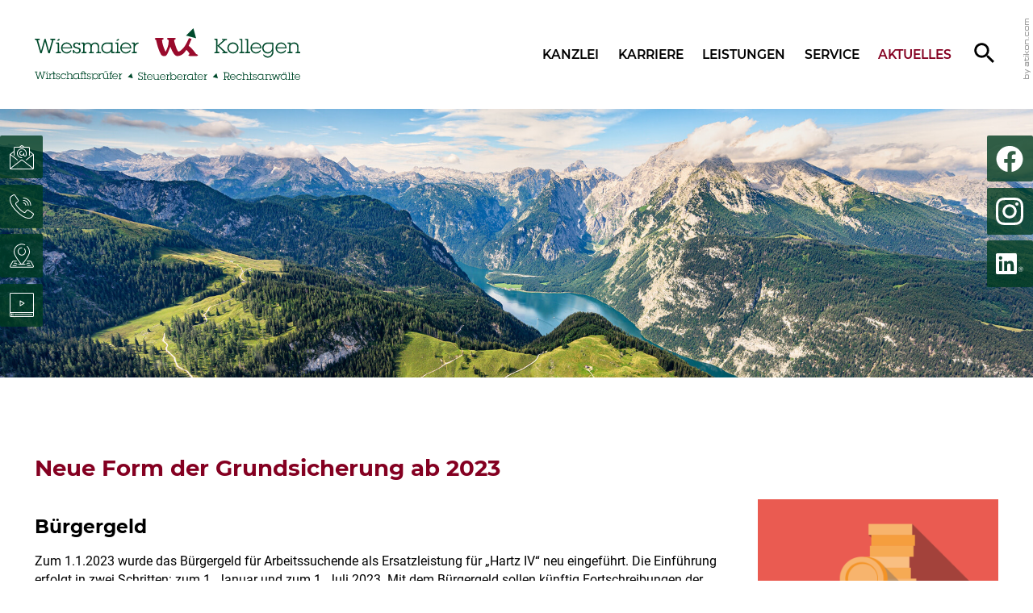

--- FILE ---
content_type: text/html
request_url: https://www.wiesmaier-kollegen.de/aktuelles/steuernews_f%C3%BCr_mandanten/februar_2023/buergergeld_ab_2023/
body_size: 48299
content:

    <!DOCTYPE html>
<html class="no_js" lang="de">
    <head data-layout_uid="a860dd7a-f00e-4662-8808-8aeed2fd7c56">
    <!--htdig_noindex_follow-->
    <meta charset="UTF-8"/>
    <meta content="telephone=no" name="format-detection"/>
    <meta content="width=device-width, initial-scale=1, viewport-fit=cover" name="viewport"/>

    

    <title>
        
            Neue Form der Grundsicherung ab 2023 - Grundsicherung, Karenz, Weiterbildung | Wiesmaier und Kollegen
        
    </title>


    
        <meta name="Category" content="steuernews">
    

    
        <meta property="DC.Title" content="Neue Form der Grundsicherung ab 2023 - Grundsicherung, Karenz, Weiterbildung">
    
    


    

    <meta name="robots" content="noodp">


    <meta name="author" content="Wiesmaier und Kollegen Wirtschaftsprüfer, Steuerberater, Rechtsanwalt Partnerschaft mbB">


    
        <meta name="description" content="Was das neue Bürgergeld Arbeitssuchenden bringt - Wiesmaier und Kollegen">
    


    <meta name="keywords" content="Grundsicherung, Karenz, Weiterbildung, Steuernews für Mandanten">


<link href="/updates.xml" rel="alternate" title="Updates, wiesmaier-kollegen.de" type="application/rss+xml">

    
        <meta content="Neue Form der Grundsicherung ab 2023" property="og:title">
    

    
        <meta content="Was das neue Bürgergeld Arbeitssuchenden bringt" property="og:description" >
    





    
        <meta content="https://www.wiesmaier-kollegen.de/common/images/socialmedia/Bilderpool/4.png" property="og:image" >
        <meta content="1200" property="og:image:width">
        <meta content="627" property="og:image:height">
    




    
        
            

                
                    <link href="/atom_steuernews_fuer_mandanten.xml" rel="alternate" title="Steuernews für Mandanten, wiesmaier-kollegen.de" type="application/rss+xml">
                
            
        
            

                
            
        
            

                
                    <link href="/atom_steuernews_fuer_aerzte.xml" rel="alternate" title="Steuernews für Ärzte, wiesmaier-kollegen.de" type="application/rss+xml">
                
            
        
            

                
            
        
            

                
            
        
            

                
            
        
            

                
                    <link href="/atom_gastronews.xml" rel="alternate" title="Steuernews für Gastronomie/Hotellerie, wiesmaier-kollegen.de" type="application/rss+xml">
                
            
        
            

                
            
        
    

    


    
        <meta content="#840021" name="theme-color">
        <meta content="#840021" name="msapplication-TileColor">
        <meta content="#840021" name="apple-mobile-web-app-status-bar-style">
    

    <meta content="/content/e16/e17/company_icon/ger/company_icon_512x512_w310_h310_q90_png.png?checksum=b31ad04ff9f7c2f545e5698f0dd9ec0e2ca12484" name="msapplication-TileImage">
    <link href="/content/e16/e17/company_icon/ger/company_icon_512x512_w180_h180_q90_png.png?checksum=b31ad04ff9f7c2f545e5698f0dd9ec0e2ca12484" rel="apple-touch-icon">
    <link href="/content/e16/e17/favicon/ger/favicon_32x32.png?checksum=a2b247db5f3f1adf8918daf2b4343440398e0239" rel="icon" type="image/png">
<link rel="stylesheet" href="/generated/styles/fonts.css?timestamp=1744791490">
<link rel="stylesheet" href="/generated/styles/default.css?timestamp=1744791490">
<link rel="stylesheet" href="/generated/styles/keyframes.css?timestamp=1744791490">
<link rel="stylesheet" media="screen" href="/generated/styles/screen.css?timestamp=1763550852">
<link rel="stylesheet" media="print" href="/generated/styles/print.css?timestamp=1744791490"><script>

    var domain               = 'wiesmaier-kollegen.de',
        path                 = '/',
        has_google_analytics = '';

        
</script>

<link type="text/css" rel="stylesheet" href="https://cdn1.legalweb.io/42faa232-b7af-47dd-9cc5-45fd4bff3dae.css" />
<script src="https://cdn1.legalweb.io/42faa232-b7af-47dd-9cc5-45fd4bff3dae.js" onload="window.lwCdnInit('de')"></script><link rel="dns-prefetch" href="//rechner.atikon.de/wiesmaier-kollegen.de">
    <!--/htdig_noindex_follow-->
<script type="module" crossorigin src="/cdn/onlinetools-ui/index.js"></script>
</head>


    <body class=""  itemtype="https://schema.org/NewsArticle" itemscope>
        <!--htdig_noindex_follow-->
        <input aria-hidden="true" class="hideme_print no_smooth_scroll offcanvas_menu_state visible_for_screen_reader" id="offcanvas_menu_state" type="checkbox">
<div class="offcanvas_menu_wrapper" id="offcanvas_menu_wrapper">
    <label class="offcanvas_menu_overlay" for="offcanvas_menu_state"></label>

    
        

            
                <nav aria-label="Navigationsleiste" class="hideme_print offcanvas_menu" id="offcanvas_menu">
                    <div class="offcanvas_menu_content">
                        <ul aria-controls="main">
            


            <li>
                <a aria-controls="offcanvas_menu_e24" class="no_smooth_scroll" href="#offcanvas_menu_e24" title="Kanzlei">
                    Kanzlei
                </a>


                

                
                    

                        
                            <ul aria-label="Kanzlei" id="offcanvas_menu_e24">
                        

                        <li>
                            <a class="" href="/kanzlei/team/" title="Team">
                                Team
                            </a>


                            

                            

                        </li>

                        
                    
                
                    

                        

                        <li>
                            <a class="" href="/kanzlei/philosopie/" title="Philosopie">
                                Philosopie
                            </a>


                            

                            

                        </li>

                        
                    
                
                    

                        

                        <li>
                            <a class="" href="/kanzlei/markenwerte/" title="Markenwerte">
                                Markenwerte
                            </a>


                            

                            

                        </li>

                        
                    
                
                    

                        

                        <li>
                            <a class="" href="/kanzlei/adresse_und_anfahrt/" title="Adresse und Anfahrt">
                                Adresse und Anfahrt
                            </a>


                            

                            

                        </li>

                        
                    
                
                    

                        

                        <li>
                            <a class="" href="/kanzlei/kontaktformular/" title="Kontaktformular">
                                Kontaktformular
                            </a>


                            

                            

                        </li>

                        
                    
                
                    

                        

                        <li>
                            <a class="" href="/kanzlei/terminvereinbarung/" title="Terminvereinbarung">
                                Terminvereinbarung
                            </a>


                            

                            

                        </li>

                        
                    
                
                    

                        

                        <li>
                            <a class="" href="/impressum/" title="Impressum">
                                Impressum
                            </a>


                            

                            

                        </li>

                        
                    
                
                    

                        

                        <li>
                            <a class="" href="/datenschutz/" title="Datenschutzerklärung">
                                Datenschutzerklärung
                            </a>


                            

                            

                        </li>

                        
                            </ul>
                        
                    
                
            </li>

            
        
    
        

            


            <li>
                <a href="https://karriere.wiesmaier-kollegen.de/" rel="noopener" target="_blank" title="Karriere">
                    Karriere
                </a>


                

                
            </li>

            
        
    
        

            


            <li>
                <a aria-controls="offcanvas_menu_e152" class="no_smooth_scroll" href="#offcanvas_menu_e152" title="Leistungen">
                    Leistungen
                </a>


                

                
                    

                        
                            <ul aria-label="Leistungen" id="offcanvas_menu_e152">
                        

                        <li>
                            <a class="" href="/leistungen/digitalisierung/" title="Digitalisierung">
                                Digitalisierung
                            </a>


                            

                            

                        </li>

                        
                    
                
                    

                        

                        <li>
                            <a class="" href="/leistungen/unternehmen_online/" title="Unternehmen online">
                                Unternehmen online
                            </a>


                            

                            

                        </li>

                        
                    
                
                    

                        

                        <li>
                            <a class="" href="/leistungen/wirtschaftspr%C3%BCfung/" title="Wirtschaftsprüfung">
                                Wirtschaftsprüfung
                            </a>


                            

                            

                        </li>

                        
                    
                
                    

                        

                        <li>
                            <a class="" href="/leistungen/steuerberatung/" title="Steuerberatung">
                                Steuerberatung
                            </a>


                            

                            

                        </li>

                        
                    
                
                    

                        

                        <li>
                            <a class="" href="/leistungen/rechtsberatung/" title="Rechtsberatung">
                                Rechtsberatung
                            </a>


                            

                            

                        </li>

                        
                    
                
                    

                        

                        <li>
                            <a class="" href="/leistungen/finanzbuchhaltung/" title="Finanzbuchhaltung">
                                Finanzbuchhaltung
                            </a>


                            

                            

                        </li>

                        
                    
                
                    

                        

                        <li>
                            <a class="" href="/leistungen/jahresabschluss/" title="Jahresabschluss">
                                Jahresabschluss
                            </a>


                            

                            

                        </li>

                        
                    
                
                    

                        

                        <li>
                            <a class="" href="/leistungen/lohnbuchhaltung/" title="Lohnbuchhaltung">
                                Lohnbuchhaltung
                            </a>


                            

                            

                        </li>

                        
                    
                
                    

                        

                        <li>
                            <a class="" href="/leistungen/unternehmensnachfolge/" title="Unternehmensnachfolge">
                                Unternehmensnachfolge
                            </a>


                            

                            

                        </li>

                        
                    
                
                    

                        

                        <li>
                            <a class="" href="/leistungen/treuhandt%C3%A4tigkeit/" title="Treuhandtätigkeit">
                                Treuhandtätigkeit
                            </a>


                            

                            

                        </li>

                        
                    
                
                    

                        

                        <li>
                            <a class="" href="/leistungen/verm%C3%B6gens_und_finanzplanung/" title="Vermögens- und Finanzplanung">
                                Vermögens- und Finanzplanung
                            </a>


                            

                            

                        </li>

                        
                    
                
                    

                        

                        <li>
                            <a class="" href="/leistungen/gutachten/" title="Gutachten">
                                Gutachten
                            </a>


                            

                            

                        </li>

                        
                    
                
                    

                        

                        <li>
                            <a class="" href="/leistungen/gr%C3%BCndungsberatung/" title="Gründungsberatung">
                                Gründungsberatung
                            </a>


                            

                            

                        </li>

                        
                    
                
                    

                        

                        <li>
                            <a class="" href="/leistungen/unternehmensberatung/" title="Unternehmensberatung Übersicht">
                                Unternehmensberatung
                            </a>


                            

                            

                        </li>

                        
                    
                
                    

                        

                        <li>
                            <a class="" href="/leistungen/spezialgebiete/" title="Spezialgebiete">
                                Spezialgebiete
                            </a>


                            

                            

                        </li>

                        
                            </ul>
                        
                    
                
            </li>

            
        
    
        

            


            <li>
                <a aria-controls="offcanvas_menu_e83" class="no_smooth_scroll" href="#offcanvas_menu_e83" title="Service">
                    Service
                </a>


                

                
                    

                        
                            <ul aria-label="Service" id="offcanvas_menu_e83">
                        

                        <li>
                            <a class="" href="/service/gr%C3%BCndungsberatung/" title="Gründungsberatung">
                                Gründungsberatung
                            </a>


                            

                            

                        </li>

                        
                    
                
                    

                        

                        <li>
                            <a class="" href="/service/rechtsformgestaltung/" title="Rechtsformgestaltung">
                                Rechtsformgestaltung
                            </a>


                            

                            

                        </li>

                        
                    
                
                    

                        

                        <li>
                            <a class="" href="/service/finanzbuchhaltung/" title="Finanzbuchhaltung">
                                Finanzbuchhaltung
                            </a>


                            

                            

                        </li>

                        
                    
                
                    

                        

                        <li>
                            <a class="" href="/service/auto/" title="Auto">
                                Auto
                            </a>


                            

                            

                        </li>

                        
                    
                
                    

                        

                        <li>
                            <a class="" href="/service/lohnbuchhaltung/" title="Lohnbuchhaltung">
                                Lohnbuchhaltung
                            </a>


                            

                            

                        </li>

                        
                    
                
                    

                        

                        <li>
                            <a class="" href="/service/planung_und_controlling/" title="Planung und Controlling">
                                Planung und Controlling
                            </a>


                            

                            

                        </li>

                        
                    
                
                    

                        

                        <li>
                            <a class="" href="/service/steuerrecht/" title="Steuerrecht">
                                Steuerrecht
                            </a>


                            

                            

                        </li>

                        
                    
                
                    

                        

                        <li>
                            <a class="" href="/service/videos/" title="Videos">
                                Videos
                            </a>


                            

                            

                        </li>

                        
                    
                
                    

                        

                        <li>
                            <a class="" href="/service/online_tools/" title="Online-Tools">
                                Online-Tools
                            </a>


                            

                            

                        </li>

                        
                    
                
                    

                        

                        <li>
                            <a class="" href="/service/vorteils_erstgespr%C3%A4ch/" title="Vorteils-Erstgespräch">
                                Vorteils-Erstgespräch
                            </a>


                            

                            

                        </li>

                        
                    
                
                    

                        

                        <li>
                            <a class="" href="/service/erinnerungsservice/" title="Erinnerungsservice">
                                Erinnerungsservice
                            </a>


                            

                            

                        </li>

                        
                    
                
                    

                        

                        <li>
                            <a class="" href="/service/n%C3%BCtzliche_links/beh%C3%B6rdenverzeichnis/" title="Nützliche Links">
                                Nützliche Links
                            </a>


                            

                            

                        </li>

                        
                            </ul>
                        
                    
                
            </li>

            
        
    
        

            


            <li class="active expanded">
                <a aria-controls="offcanvas_menu_e190" class="active no_smooth_scroll" href="#offcanvas_menu_e190" title="Aktuelles">
                    Aktuelles
                </a>


                

                
                    

                        
                            <ul aria-label="Aktuelles" id="offcanvas_menu_e190">
                        

                        <li>
                            <a class="" href="/aktuelles/vortr%C3%A4ge/" title="Vorträge">
                                Vorträge
                            </a>


                            

                            

                        </li>

                        
                    
                
                    

                        

                        <li class="active expanded">
                            <a aria-label="Steuernews für Mandanten (Aktuelle Seite)" class="active " href="/aktuelles/steuernews_f%C3%BCr_mandanten/" title="Steuernews für Mandanten">
                                Steuernews für Mandanten
                            </a>


                            

                            

                        </li>

                        
                    
                
                    

                        

                        <li>
                            <a class="" href="/aktuelles/steuernews_f%C3%BCr_%C3%A4rzte/" title="Steuernews für Ärzte">
                                Steuernews für Ärzte
                            </a>


                            

                            

                        </li>

                        
                    
                
                    

                        

                        <li>
                            <a class="" href="/aktuelles/steuernews_f%C3%BCr_gastronomie_hotellerie/" title="Steuernews für Gastronomie/Hotellerie">
                                Steuernews für Gastronomie/Hotellerie
                            </a>


                            

                            

                        </li>

                        
                    
                
                    

                        

                        <li>
                            <a class="" href="/aktuelles/steuernews_tv/januar_2026/wann_liegt_eine_doppelte_haushaltsf%C3%BChrung_vor_/" title="Steuernews-TV">
                                Steuernews-TV
                            </a>


                            

                            

                        </li>

                        
                    
                
                    

                        

                        <li>
                            <a class="" href="/aktuelles/checkliste_zum_jahreswechsel/" title="Checkliste zum Jahreswechsel">
                                Checkliste zum Jahreswechsel
                            </a>


                            

                            

                        </li>

                        
                    
                
                    

                        

                        <li>
                            <a class="" href="/aktuelles/anmeldung_zum_newsletter/" title="Anmeldung zum Newsletter">
                                Anmeldung zum Newsletter
                            </a>


                            

                            

                        </li>

                        
                            </ul>
                        
                    
                
            </li>

            
        
    
        

            


            <li>
                <a href="/suche/" title="Suche">
                    Suche
                </a>


                

                
            </li>

            
                        </ul>
                    </div>
                </nav>
            
        
    
</div><a aria-hidden="true" id="top" tabindex="-1" title="Top"></a><a class="hideme_print visible_for_screen_reader">
    Seitenbereiche
</a>

<ul class="bypass_blocks hideme_print">
    
    <li><a href="#contents" accesskey="1" title="zum Inhalt">zum Inhalt (<span class="nobreak" lang="en">Accesskey 1</span>)</a></li>

    
    <li><a href="#navigation" accesskey="2" title="zur Hauptnavigation">zur Hauptnavigation (<span class="nobreak" lang="en">Accesskey 2</span>)</a></li>

    
        
        <li><a href="#breadcrumbs" accesskey="3" title="zur Positionsanzeige">zur Positionsanzeige (<span class="no_break" lang="en">Accesskey 3</span>)</a></li>
    

    

    
    <li><a href="#search" accesskey="4" title="zur Suche">zur Suche (<span class="nobreak" lang="en">Accesskey 4</span>)</a></li>

</ul><input aria-hidden="true" class="hideme_print no_smooth_scroll search_box_state" id="search_box_state" type="checkbox">

<div class="hideme_print search_box" id="search_box">
    <form action="/cgi-bin/htsearch" aria-label="Suche" class="hideme_print" data-datalist="/content/datalist_search.json" data-form="datalist" method="get" role="search" novalidate>
        <input name="config" type="hidden" value="wiesmaier-kollegen.de">
        <input aria-label="Suche" autocomplete="off" list="datalist_search" name="words" placeholder="Suchbegriff …" type="search">


        

        

        <button aria-label="Suche" class="button" type="submit">
            <span>
                <span class="icon">
                    <svg viewBox="0 0 24 24" xmlns="http://www.w3.org/2000/svg">
    <path d="M15.5,14h-0.8l-0.3-0.3c1-1.1,1.6-2.6,1.6-4.2C16,5.9,13.1,3,9.5,3C5.9,3,3,5.9,3,9.5S5.9,16,9.5,16c1.6,0,3.1-0.6,4.2-1.6l0.3,0.3v0.8l5,5l1.5-1.5L15.5,14z M9.5,14C7,14,5,12,5,9.5S7,5,9.5,5C12,5,14,7,14,9.5S12,14,9.5,14z"></path>
</svg>

                </span>
            </span>
        </button>
    </form>
    <div class="close_search_box_wrapper">
        <label aria-hidden="true" for="search_box_state"></label>
        <a aria-label="Suche schließen" class="button close_search_box no_smooth_scroll" href="#search" role="button" title="Suche schließen">
            <span class="icon">
                <svg viewBox="0 0 24 24" xmlns="http://www.w3.org/2000/svg">
    <polygon points="19,6.4 17.6,5 12,10.6 6.4,5 5,6.4 10.6,12 5,17.6 6.4,19 12,13.4 17.6,19 19,17.6 13.4,12 "></polygon>
</svg>

            </span>
        </a>
    </div>
</div>

        <div class="page_wrapper">

            <header aria-label="Kopfzeile" role="banner" data-layout_uid="caf1ca27-4db3-4f5f-a203-e8a57430e9d9">
                <div class="top">
                    <div class="container">
                        <div class="left">
                            


    <a aria-hidden="true" class="author_hor hideme_print" href="https://www.atikon.com/" rel="nofollow noopener" target="_blank" tabindex="-1" title="Kanzleimarketing">
        <svg viewBox="0 0 75 9" xmlns="http://www.w3.org/2000/svg">
    <path d="M28 0h1v1h-1zM28 2h1v5h-1zM30 0v7h1v-7zM34.132 2l-3.099 2.25 3.022 2.75h1.498l-3.099-2.75 3.099-2.25zM41.55 2.425c-.164-.15-.395-.25-.668-.313s-.614-.1-1.023-.112h-1.705c-.382.012-.709.05-.982.112s-.491.163-.668.3c-.177.137-.314.337-.382.587-.082.25-.123.575-.123.95v1.263c0 .625.136 1.075.409 1.35s.832.425 1.677.438h1.732c.423 0 .777-.038 1.05-.1.286-.063.505-.175.682-.325.164-.15.286-.35.355-.587.068-.25.095-.55.095-.925v-1.113c0-.375-.027-.688-.095-.938s-.177-.438-.355-.587zm-.641 2.9c0 .138-.014.238-.041.325l-.136.2c-.068.05-.15.087-.245.1-.095.025-.218.038-.355.038h-2.277c-.3 0-.505-.05-.614-.15-.095-.1-.15-.25-.15-.462v-1.7c0-.137.014-.237.041-.325.027-.088.082-.15.136-.2.068-.05.15-.087.245-.1.095-.025.218-.038.355-.038h2.277c.3 0 .505.05.614.15.095.1.15.25.15.462v1.7zM65.55 2.425c-.164-.15-.395-.25-.668-.313s-.614-.1-1.023-.112h-1.705c-.382.012-.709.05-.982.112s-.491.163-.668.3c-.177.137-.314.337-.382.587-.082.25-.123.575-.123.95v1.263c0 .625.136 1.075.409 1.35s.832.425 1.677.438h1.732c.423 0 .777-.038 1.05-.1.286-.063.505-.175.682-.325.164-.15.286-.35.355-.587.068-.25.095-.55.095-.925v-1.113c0-.375-.027-.688-.095-.938s-.177-.438-.355-.587zm-.641 2.9c0 .138-.014.238-.041.325-.027.087-.082.15-.136.2-.068.05-.15.087-.245.1-.095.025-.218.038-.355.038h-2.277c-.3 0-.505-.05-.614-.15-.095-.1-.15-.25-.15-.462v-1.7c0-.137.014-.237.041-.325.027-.088.082-.15.136-.2.068-.05.15-.087.245-.1.095-.025.218-.038.355-.038h2.277c.3 0 .505.05.614.15.095.1.15.25.15.462v1.7zM57.756 5.85c-.068.05-.15.087-.246.1-.096.025-.219.038-.355.038h-2.282c-.301 0-.506-.05-.615-.15-.096-.1-.15-.25-.15-.462v-1.7c0-.137.014-.237.041-.325.027-.088.082-.15.137-.2.068-.05.15-.087.246-.1.096-.025.219-.038.355-.038h2.282c.301 0 .506.05.615.15.055.05.082.112.109.188h1.093l-.068-.325c-.068-.25-.178-.438-.355-.587-.164-.15-.396-.25-.67-.313-.273-.063-.615-.1-1.025-.113h-1.708c-.383.013-.711.05-.984.113s-.492.163-.67.3c-.178.138-.314.337-.383.587-.082.25-.123.575-.123.95v1.263c0 .625.137 1.075.41 1.35.273.275.834.425 1.681.438h1.749c.424 0 .779-.037 1.052-.1.287-.063.506-.175.683-.325.164-.15.287-.35.355-.587l.068-.325-1.107-.025c-.027.087-.082.15-.137.2zM74.912 3.012c-.063-.25-.162-.438-.325-.587-.15-.15-.363-.25-.613-.313s-.563-.1-.938-.112h-.563c-.35.012-.65.05-.9.112-.222.055-.403.142-.554.257-.144-.118-.329-.203-.546-.257-.25-.063-.563-.1-.938-.112h-.563c-.35.012-.65.05-.9.112l-.087.026v-.139h-.987v5h.987v-3.325c0-.137.013-.237.037-.325.025-.088.075-.15.125-.2.063-.05.137-.087.225-.1.088-.025.2-.038.325-.038h1.088c.275 0 .463.05.563.15.088.1.15.25.15.462v3.375h1.001v-3.038l-.011-.368.036-.244c.025-.088.075-.15.125-.2.063-.05.137-.087.225-.1.088-.025.2-.038.325-.038h1.087c.275 0 .463.05.563.15.088.1.15.25.15.462v3.375h1v-3.038c0-.388-.025-.7-.087-.95zM26.081 5.65c-.026.087-.077.15-.129.2-.065.05-.142.087-.232.1-.09.025-.207.038-.336.038h-.607c-.284 0-.478-.05-.581-.15-.09-.087-.129-.225-.129-.413v-2.438h2.583v-1h-2.583v-.987h-1.033v1h-1.033v1h1.033v2.225c0 .65.129 1.075.387 1.35.258.275.788.425 1.588.438h.09c.4 0 .736-.037.994-.1.271-.063.478-.175.646-.325.155-.15.271-.35.336-.587.039-.138.065-.3.077-.488-.077-.012-.969-.012-1.033-.012l-.039.15zM5.256 2.425c-.155-.15-.374-.25-.633-.313s-.581-.1-.969-.112h-1.614c-.362.012-.672.05-.93.112l-.077.023v-2.135h-1.033v7h1.033v-.095c.256.065.568.102.943.108h1.64c.4 0 .736-.037.994-.1.271-.063.478-.175.646-.325.155-.15.271-.35.336-.587.065-.25.09-.55.09-.925v-1.112c0-.388-.026-.7-.09-.95s-.168-.438-.336-.587zm-.646 3.225c-.026.087-.077.15-.129.2-.065.05-.142.087-.232.1-.09.025-.207.038-.336.038h-2.17c-.284 0-.478-.05-.581-.15-.065-.072-.109-.171-.129-.299v-2.065l.026-.124c.026-.088.077-.15.129-.2.065-.05.142-.087.232-.1.09-.025.207-.038.336-.038h2.157c.284 0 .478.05.581.15.09.1.142.25.142.462v1.7h.013c0 .138-.013.238-.039.325zM9.553 5.871l-1.714-3.871h-1.124l2.273 5.141-.827 1.859h1.136l3.099-7h-1.124zM48.55 2.425c-.164-.15-.395-.25-.668-.313s-.614-.1-1.023-.112h-1.705c-.382.012-.709.05-.982.112l-.095.026v-.139h-1.077v5h1.077v-3.325c0-.137.014-.237.041-.325.027-.088.082-.15.136-.2.068-.05.15-.087.245-.1.095-.025.218-.038.355-.038h2.277c.3 0 .505.05.614.15.095.1.164.25.164.462v3.375h1.091v-3.038c0-.388-.027-.7-.095-.95s-.177-.438-.355-.587zM21.101 3.012c-.065-.25-.168-.438-.336-.587-.155-.15-.374-.25-.633-.313-.258-.063-.581-.1-.969-.112h-1.614c-.362.012-.672.05-.93.112s-.465.163-.633.3c-.168.137-.284.337-.362.587l-.077.337 1.033.013c.026-.088.077-.15.129-.2.065-.05.142-.087.232-.1.09-.025.207-.038.336-.038h2.157c.284 0 .478.05.581.15.09.1.142.25.142.462v.513l-.013-.013c-.258-.063-.581-.1-.969-.113h-1.64c-.362.013-.672.05-.93.113s-.465.163-.633.3c-.168.138-.297.337-.362.587-.052.163-.077.35-.103.563.039.45.168.775.375 1 .258.275.788.425 1.588.438h1.64c.4 0 .736-.037.994-.1l.039-.013v.1h1.033v-2.125h-.013c.013-.363.013-.613.013-.913 0-.4-.026-.7-.077-.95zm-1.989 2.988h-1.873c-.284 0-.478-.05-.581-.15-.065-.063-.103-.163-.129-.288l.039-.225c.026-.087.077-.15.129-.2.065-.05.142-.087.232-.1.09-.025.207-.038.336-.038h2.157c.284 0 .478.05.581.15.065.063.116.15.129.263.013 0 .013.45.013.475-.271.063-.633.113-1.033.113zM50.5 6h1.033v1h-1.033z"/>
</svg>

    </a>


    
        

            
                
                    <a aria-label="zur Startseite" class="company_logo company_logo_1" href="https://www.wiesmaier-kollegen.de/" title="zur Startseite">

                        <div aria-labelledby="company_logo_title_1" class="img_container" role="img">
                            <div class="img_resize" style="padding-bottom: 19.5936%;">
                                <svg xmlns="http://www.w3.org/2000/svg" viewBox="0 0 689 135" style="pointer-events: none; display: block;">
                                    <title id="company_logo_title_1">Logo: Wiesmaier und Kollegen</title>
                                    
        <g>
        	<path fill="#004A2C" d="M651.9,116.8l-0.5,0.4c0,0-1.8,1.3-2.6,0.7c-0.2-0.2-0.4-0.5-0.4-0.5l2.3-2           C651.3,115,652.5,116.4,651.9,116.8z M508.4,126.6H520c-0.4-3-3-5.1-6-5.1C511.2,121.6,508.7,123.9,508.4,126.6z M514.1,133.5           c1.4,0,2.4-0.5,3.7-1.3c1-0.6,2.2-1.9,2.2-1.9s0.3,0.3,0.4,0.5c0.5,0.9-0.7,1.9-1.7,2.7c-1.4,1.1-3,1.5-4.6,1.5           c-4.2,0-7.6-3.4-7.6-7.5c0-4.1,3.3-7.7,7.5-7.7c4.3,0,7.7,3.9,7.7,8.2h-13.3C508.6,131.1,511.1,133.5,514.1,133.5z M494,125.9           c1.1,0,5.6,0,6.8-0.3c1.7-0.5,2.5-2.3,2.5-3.9c0-1.4-0.5-2.7-1.5-3.6c-1.2-1.1-2.4-1.1-3.9-1.1H494V125.9z M494,127.9v5.2l2,0           c0.7,0,0.7,1.8,0,1.8l-6.5,0c0,0-0.1-0.4,0-0.7c0.2-1,2.4-1.1,2.4-1.1l0.1-16.1c-0.1,0-2.3-0.1-2.5-1.1c-0.1-0.3,0-0.7,0-0.7l3.6,0           l5,0c1.9,0,3.5,0.2,5.1,1.5c1.5,1.3,2.3,3.1,2.3,5c0,3.4-2.7,6.1-4.9,6.1l3.7,5.4l2.1,0c0.7,0,0.7,1.8,0,1.8l-6.5,0           c0,0-0.1-0.4,0-0.7c0.2-0.8,1.4-1,2.1-1.1l-3.6-5.2L494,127.9z M585.5,121.7c-3.2,0-5.9,2.6-5.9,5.8c0,3.1,2.6,5.8,5.8,5.8           c3.3,0,5.9-2.6,5.9-5.9l0-5.5l-5.2-0.2L585.5,121.7z M592.4,120.1c0.7,0,0.8,0.3,0.9,1.2v11.5l2.2,0c0.7,0,0.7,1.8,0,1.8l-3.3,0           c-0.7,0-0.9-0.3-0.9-1.3l0-1.8c-1.3,2.2-3.4,3.4-5.9,3.4c-2.7,0-5.1-1.3-6.4-3.4c-0.7-1.2-1.2-2.6-1.2-4.2c0-2.1,0.6-3.1,1.2-4.2           c1.2-2.1,3.7-3.4,6.3-3.4L592.4,120.1z M574,121.7c0.2-0.5,0.4-1.1,0.9-1.2c0.3-0.1,0.7,0,0.7,0v3c0,0.7-1.6,0.7-1.8,0.1           c-0.4-1.2-1.2-1.9-2.7-1.9c-1.5,0-2.9,0.9-2.9,2.5c0,1.8,1.7,2.3,3.2,2.6c1.1,0.2,2.3,0.5,3.3,1.1c1.2,0.7,1.8,1.9,1.8,3.2           c0,0.9-0.3,1.6-0.6,2.3c-0.7,1.3-2.6,2.1-4.2,2.1c-1.7,0-3.1-0.6-4-2.1l0,1.7c-0.2,0-0.5,0-0.7,0c-1-0.2-1.1-2.4-1.1-2.4V131           c0-0.7,1.8-0.7,1.8,0c0.2,1.7,1.8,3,3.7,3c1.6,0,3.2-1.1,3.2-2.8c0-2-1.7-2.4-3.3-2.7c-1.1-0.3-2.3-0.5-3.3-1.1           c-1.1-0.7-1.7-1.8-1.7-3.1c0-1,0.2-1.8,0.8-2.5c0.9-1.1,2.5-1.6,3.9-1.6C572.1,120.3,573.2,120.7,574,121.7z M559.5,117.1           c-0.1,0-2.3-0.1-2.5-1.1c-0.1-0.3,0-0.7,0-0.7l3.4,0c0.7,0,0.9,0.3,0.9,1.3v3.7h2.9c0.7,0,0.7,1.7,0,1.7l-2.9,0v11.2l2.9,0           c0.7,0,0.7,1.8,0,1.8l-7.2,0c0,0-0.1-0.4,0-0.7c0.2-1,2.4-1.1,2.4-1.1l0-11.2l-2.4,0c0,0-0.1-0.4,0-0.7c0.2-0.9,2.1-1,2.4-1           L559.5,117.1z M547.5,121.9c-1.6-0.1-3.1,0.5-3.8,1.4c-0.5,0.6-0.7,1.3-0.9,2.1v7.7l2.2,0c0.7,0,0.7,1.8,0,1.8l-6.5,0           c0,0-0.1-0.4,0-0.7c0.2-1,2.4-1.1,2.4-1.1l0.1-16c-0.1,0-2.3-0.1-2.5-1.1c-0.1-0.3,0-0.7,0-0.7l3.4,0c0.7,0,0.9,0.3,0.9,1.3v5.5           c1-1,2.8-2,4.8-2c2.5,0,4.7,1.3,5.6,3.3c0.4,0.9,0.4,1.7,0.4,3.2l0,6.4l2.2,0c0.7,0,0.7,1.8,0,1.8l-6.5,0c0.2-1.7,2.4-1.8,2.4-1.8           l0-6.2c0-1.3-0.3-3-0.9-3.6C550,122.4,548.9,121.9,547.5,121.9z M534.3,123.5c-1.1-1.1-2.4-1.4-3.8-1.4c-3.2,0-5.7,2.6-5.7,5.8           c0,0.4,0,0.8,0.1,1.1c0.5,2.7,2.9,4.7,5.6,4.7c1.4,0,2.4-0.5,3.7-1.3c1-0.6,2.2-1.9,2.2-1.9s0.3,0.3,0.4,0.5           c0.5,0.9-0.7,1.9-1.7,2.7c-1.4,1.1-3,1.5-4.6,1.5c-3.7,0-6.8-2.5-7.5-6.2c-0.1-0.5-0.1-0.8-0.1-1.2c0-2.1,0.8-4,2.1-5.4           c1.4-1.4,3.2-2.3,5.3-2.3c1.6,0,2.8,0.5,4.2,1.5c0.4,0.3,0.7,0.5,0.9,0.8c0.2-0.5,0.5-1.5,0.9-1.6c0.3-0.1,0.7,0,0.7,0v3.9           c0,0.7-1.6,0.7-1.8,0.1C535.1,124.3,534.8,124,534.3,123.5z M606.7,121.9c-1.6-0.1-3.1,0.5-3.8,1.4c-0.5,0.6-0.7,1.3-0.9,2.1v7.7           l2.2,0c0.7,0,0.7,1.8,0,1.8l-6.5,0c0,0-0.1-0.4,0-0.7c0.2-1,2.4-1.1,2.4-1.1l0.1-10.9c-0.1,0-2.3-0.1-2.5-1.1c-0.1-0.3,0-0.7,0-0.7           l3.4,0c0.7,0,0.9,0.3,0.9,1.3v0.5c1-1,2.8-2,4.8-2c2.5,0,4.7,1.3,5.6,3.3c0.4,0.9,0.4,1.7,0.4,3.2l0,6.4l2.2,0c0.7,0,0.7,1.8,0,1.8           l-6.5,0c0.2-1.7,2.4-1.8,2.4-1.8l0-6.2c0-1.3-0.3-3-0.9-3.6C609.3,122.5,608.1,122,606.7,121.9z M620.3,122.4l-2,0l3.2,9.5l4-11.3           h1.6l4,11.3l3.1-9.5c-0.2,0-2.4-0.1-2.6-1.1c-0.1-0.3,0-0.7,0-0.7l6.5,0c0.7,0,0.7,1.8,0,1.8l-1.9,0l-4,12.6h-2.1l-3.7-10.5           l-3.8,10.5h-2.1l-4.2-12.6c-0.2,0-2.2-0.2-2.4-1.1c-0.1-0.3,0-0.7,0-0.7l6.5,0C621,120.6,621,122.4,620.3,122.4z M645.7,121.7           c-3.2,0-5.9,2.6-5.9,5.8c0,3.1,2.6,5.8,5.8,5.8c3.3,0,5.9-2.6,5.9-5.9l0-5.5l-5.2-0.2L645.7,121.7z M652.6,120.1           c0.7,0,0.9,0.3,0.9,1.2v11.5l2.2,0c0.7,0,0.7,1.8,0,1.8l-3.3,0c-0.7,0-0.9-0.3-0.9-1.3l0-1.8c-1.3,2.2-3.4,3.4-5.9,3.4           c-2.7,0-5.1-1.3-6.4-3.4c-0.7-1.2-1.2-2.6-1.2-4.2c0-2.1,0.6-3.1,1.2-4.2c1.2-2.1,3.7-3.4,6.3-3.4L652.6,120.1z M659.8,117.1           c-0.1,0-2.3-0.1-2.5-1.1c-0.1-0.3,0-0.7,0-0.7l3.4,0c0.7,0,0.9,0.3,0.9,1.3v16.6l2.9,0c0.7,0,0.7,1.8,0,1.8l-7.2,0           c0,0-0.1-0.4,0-0.7c0.2-1,2.4-1.1,2.4-1.1L659.8,117.1z M668.3,117.1c-0.1,0-2.3-0.1-2.5-1.1c-0.1-0.3,0-0.7,0-0.7l3.4,0           c0.7,0,0.9,0.3,0.9,1.3v3.7h2.9c0.7,0,0.7,1.7,0,1.7l-2.9,0v11.2l2.9,0c0.7,0,0.7,1.8,0,1.8l-7.2,0c0,0-0.1-0.4,0-0.7           c0.2-1,2.4-1.1,2.4-1.1l0-11.2l-2.4,0c0,0-0.1-0.4,0-0.7c0.2-0.9,2.1-1,2.4-1L668.3,117.1z M676.2,126.6h11.6c-0.4-3-3-5.1-6-5.1           C679,121.6,676.5,123.9,676.2,126.6z M681.9,133.5c1.4,0,2.4-0.5,3.7-1.3c1-0.6,2.2-1.9,2.2-1.9s0.3,0.3,0.4,0.5           c0.5,0.9-0.7,1.9-1.7,2.7c-1.4,1.1-3,1.5-4.6,1.5c-4.2,0-7.6-3.4-7.6-7.5c0-4.1,3.3-7.7,7.5-7.7c4.3,0,7.7,3.9,7.7,8.2h-13.3           C676.3,131.1,678.9,133.5,681.9,133.5z M647.9,116.8l-0.5,0.4c0,0-1.8,1.3-2.6,0.7c-0.2-0.2-0.4-0.5-0.4-0.5l2.3-2           C647.2,115,648.4,116.4,647.9,116.8z"/>
        	<path fill="#004A2C" d="M224.4,119.1c1-0.4,2.1-0.8,2.7,0.1c0.2,0.2,0.3,0.6,0.3,0.6s-1.8,0.5-2.8,1.3c-1.6,1.2-2.6,2.3-2.7,4.2           v6.2l2.2,0c0.7,0,0.7,1.8,0,1.8l-6.5,0c0,0-0.1-0.4,0-0.7c0.2-1,2.4-1.1,2.4-1.1l0.1-10.9c-0.1,0-2.3-0.1-2.5-1.1           c-0.1-0.3,0-0.7,0-0.7l3.4,0c0.7,0,0.9,0.3,0.9,1.3v1.3C222.1,120.4,223.1,119.6,224.4,119.1z M197.8,117.8l0,0.5h2.9           c0.7,0,0.7,1.7,0,1.7l-2.9,0l0,11.2l2.9,0c0.7,0,0.7,1.8,0,1.8l-7.2,0c0,0-0.1-0.4,0-0.7c0.2-1,2.4-1.1,2.4-1.1L196,120l-2.4,0           c0,0-0.1-0.4,0-0.7c0.2-0.9,2.1-1,2.4-1l0-0.4c0.1-1.5,0.1-2.8,1.4-4c0.6-0.6,1.3-0.9,2.2-1.1c0.5-0.1,1.2,0,1.2,0           c0.7,0,0.7,1.7,0,1.6c0,0-0.7-0.1-1.1,0.1c-0.4,0.1-0.6,0.3-0.9,0.5C198,115.8,197.9,116.7,197.8,117.8z M157.3,131.7           c3.2,0,5.9-2.7,5.9-5.9c0-3.6-2.7-6.1-5.7-5.9c-3.2,0.2-5.9,2.3-5.9,5.9C151.5,129,154,131.7,157.3,131.7z M151.4,121.8           c1.3-2.3,3.5-3.6,6.1-3.6c2.3,0,4.9,1.1,6.3,3.5c0.6,1,1.2,2.3,1.2,4.1c0,4.2-3.3,7.6-7.5,7.6c-2.5,0-4.9-1.3-6-3.5l0,6.7l2.2,0           c0.7,0,0.7,1.8,0,1.8l-6.5,0c0,0-0.1-0.4,0-0.7c0.2-1,2.4-1.1,2.4-1.1l0.1-16.4c-0.1,0-2.3-0.1-2.5-1.1c-0.1-0.3,0-0.7,0-0.7l3.4,0           c0.7,0,0.9,0.3,0.9,1.3V121.8z M107.2,120.1c-3.2,0-5.9,2.6-5.9,5.8c0,3.1,2.6,5.8,5.8,5.8c3.3,0,5.9-2.6,5.9-5.9l0-5.5l-5.2-0.3           L107.2,120.1z M114.1,118.5c0.7,0,0.8,0.3,0.9,1.2v11.5l2.2,0c0.7,0,0.7,1.8,0,1.8l-3.3,0c-0.7,0-0.9-0.3-0.9-1.3l0-1.8           c-1.3,2.2-3.4,3.4-5.9,3.4c-2.7,0-5.1-1.3-6.4-3.4c-0.7-1.2-1.2-2.6-1.2-4.2c0-2.1,0.6-3.1,1.2-4.2c1.2-2.1,3.7-3.4,6.3-3.4           L114.1,118.5z M171.5,118.8c0.6-0.2,1.9-0.5,3-0.5l4.2,0c0.7,0,0.9,0.3,0.9,1.3l0,6.8c0.1,1.3,0.3,3,0.9,3.6           c0.8,0.9,1.9,1.3,3.3,1.4c1.6,0.1,3.1-0.5,3.8-1.4c0.5-0.6,0.7-1.3,0.9-2.1v-7.8c-0.4,0-2.2-0.2-2.4-1.1c-0.1-0.3,0-0.7,0-0.7           l3.4,0c0.7,0,0.9,0.3,0.9,1.3l-0.1,11.6l2,0c0.7,0,0.7,1.8,0,1.8l-3,0c-0.7,0-0.9-0.3-0.9-1.3v-0.5c-1,1-2.8,2-4.8,2           c-2.5,0-4.7-1.3-5.6-3.3c-0.4-0.9-0.4-1.7-0.4-3.2l0-6.5c0,0-4.4-0.6-6.1,0.5c-1.6,1.1-2.6,2.3-2.7,4.2v6.2l2.2,0           c0.7,0,0.7,1.8,0,1.8l-6.5,0c0,0-0.1-0.4,0-0.7c0.2-1,2.4-1.1,2.4-1.1l0.1-10.9c-0.1,0-2.3-0.1-2.5-1.1c-0.1-0.3,0-0.7,0-0.7l3.4,0           c0.7,0,0.9,0.3,0.9,1.3v1.3C169.3,120.1,170.2,119.4,171.5,118.8z M122.6,117.8v0.5h2.9c0.7,0,0.7,1.7,0,1.7l-2.9,0v11.2l2.9,0           c0.7,0,0.7,1.8,0,1.8l-7.2,0c0,0-0.1-0.4,0-0.7c0.2-1,2.4-1.1,2.4-1.1l0-11.2l-2.4,0c0,0-0.1-0.4,0-0.7c0.2-0.9,2.1-1,2.4-1l0-0.4           c0.1-1.5,0.1-2.8,1.4-4c0.6-0.6,1.3-0.9,2.2-1.1c0.8-0.2,2.2-0.2,3.1,0c0.9,0.2,1.6,0.5,2.2,1.1c1.3,1.1,1.4,2.4,1.5,4l0,0.4h2.9           c0.7,0,0.7,1.7,0,1.7l-2.9,0v11.2l2.9,0c0.7,0,0.7,1.8,0,1.8l-7.2,0c0,0-0.1-0.4,0-0.7c0.2-1,2.4-1.1,2.4-1.1l0-11.2l-2.4,0           c0,0-0.1-0.4,0-0.7c0.2-0.9,2.1-1,2.4-1l0-0.5c0-1.1-0.1-2-1.1-2.7c-0.3-0.2-0.5-0.3-0.9-0.5c-0.7-0.3-2-0.3-2.7,0           c-0.4,0.1-0.6,0.3-0.9,0.5C122.7,115.8,122.6,116.7,122.6,117.8z M63.3,119.7c0.2-0.5,0.4-1.1,0.9-1.2c0.3-0.1,0.7,0,0.7,0l0,3           c0,0.7-1.6,0.7-1.8,0.1c-0.4-1.2-1.2-1.9-2.7-1.9c-1.5,0-2.9,0.9-2.9,2.5c0,1.8,1.7,2.3,3.2,2.6c1.1,0.2,2.3,0.5,3.3,1.1           c1.2,0.7,1.8,1.9,1.8,3.2c0,0.9-0.3,1.6-0.6,2.2c-0.7,1.3-2.6,2.1-4.2,2.1c-1.7,0-3.2-0.6-4-2.1l0,1.7c-0.2,0-0.5,0-0.7,0           c-1-0.2-1.1-2.4-1.1-2.4l0-1.6c0-0.7,1.8-0.7,1.8,0c0.2,1.7,1.8,3,3.7,3c1.6,0,3.2-1.1,3.2-2.8c0-2-1.7-2.4-3.3-2.7           c-1.1-0.3-2.3-0.5-3.3-1.1c-1.1-0.7-1.7-1.8-1.7-3.1c0-1,0.2-1.8,0.8-2.5c0.9-1.1,2.5-1.6,3.9-1.6           C61.4,118.3,62.6,118.7,63.3,119.7z M6.5,115.1l-2,0L8.8,130l4.6-16.8H15l4.6,16.7l4.2-14.9c-0.2,0-2.4-0.1-2.6-1.1           c-0.1-0.3,0-0.7,0-0.7l6.5,0c0.7,0,0.7,1.8,0,1.8l-1.9,0l-5,18h-2.1l-4.4-15.9L9.7,133H7.6l-5.2-18c-0.2,0-2.2-0.2-2.4-1.1           c-0.1-0.3,0-0.7,0-0.7l6.5,0C7.3,113.2,7.3,115,6.5,115.1z M31.3,120.1c-0.1,0-2.3-0.1-2.5-1.1c-0.1-0.3,0-0.7,0-0.7l3.4,0           c0.7,0,0.9,0.3,0.9,1.3V131l2.2,0c0.7,0,0.7,1.8,0,1.8l-6.5,0c0,0-0.1-0.4,0-0.7c0.2-1,2.4-1.2,2.4-1.2L31.3,120.1z M33.9,114.6           l-0.5,0.4c0,0-1.8,1.3-2.6,0.7c-0.2-0.2-0.4-0.5-0.4-0.5l2.3-2C33.3,112.7,34.5,114.1,33.9,114.6z M91.3,119.8           c-1.6-0.1-3.1,0.5-3.8,1.4c-0.5,0.6-0.7,1.3-0.9,2.1v7.7h2.2c0.7,0,0.7,1.8,0,1.8l-6.5,0c0,0-0.1-0.4,0-0.7c0.2-1,2.4-1.1,2.4-1.1           l0.1-16c-0.1,0-2.3-0.1-2.5-1.1c-0.1-0.3,0-0.7,0-0.7l3.4,0c0.7,0,0.9,0.3,0.9,1.3v5.5c1-1,2.8-2,4.8-2c2.5,0,4.7,1.3,5.6,3.3           c0.4,0.9,0.4,1.7,0.4,3.2l0,6.4h2.2c0.7,0,0.7,1.8,0,1.8l-6.5,0c0.2-1.7,2.4-1.8,2.4-1.8l0-6.2c-0.1-1.3-0.3-3-0.9-3.6           C93.8,120.4,92.7,119.9,91.3,119.8z M143.5,119.7c0.2-0.5,0.4-1.1,0.9-1.2c0.3-0.1,0.7,0,0.7,0l0,3c0,0.7-1.6,0.7-1.8,0.1           c-0.4-1.2-1.2-1.9-2.7-1.9c-1.5,0-2.9,0.9-2.9,2.5c0,1.8,1.7,2.3,3.2,2.6c1.1,0.2,2.3,0.5,3.3,1.1c1.2,0.7,1.8,1.9,1.8,3.2           c0,0.9-0.3,1.6-0.6,2.2c-0.7,1.3-2.6,2.1-4.2,2.1c-1.7,0-3.2-0.6-4-2.1v1.7c-0.2,0-0.5,0-0.7,0c-1-0.2-1.1-2.4-1.1-2.4l0-1.6           c0-0.7,1.8-0.7,1.8,0c0.2,1.7,1.8,3,3.7,3c1.6,0,3.2-1.1,3.2-2.8c0-2-1.7-2.4-3.3-2.7c-1.1-0.3-2.3-0.5-3.3-1.1           c-1.1-0.7-1.7-1.8-1.7-3.1c0-1,0.2-1.8,0.7-2.5c0.9-1.1,2.5-1.6,3.9-1.6C141.6,118.3,142.8,118.7,143.5,119.7z M46.2,118.4           c3.3,0,2.5-0.1,2.7-0.1l0-3.2c-0.1,0-2.3-0.1-2.5-1.1c-0.1-0.3,0-0.7,0-0.7l3.4,0c0.7,0,0.9,0.3,0.9,1.3v3.7h2.9           c0.7,0,0.7,1.7,0,1.7l-2.9,0v11.2l2.9,0c0.7,0,0.7,1.8,0,1.8l-7.2,0c0,0-0.1-0.4,0-0.7c0.2-1,2.4-1.1,2.4-1.1l0-11.2l-2.6,0           c-2,0-2.7,0.5-3.1,0.8c-1.6,1.2-2.6,2.3-2.7,4.2v6.2l2.2,0c0.7,0,0.7,1.8,0,1.8l-6.5,0c0,0-0.1-0.4,0-0.7c0.2-1,2.4-1.1,2.4-1.1           l0.1-10.9c-0.1,0-2.3-0.1-2.5-1.1c-0.1-0.3,0-0.7,0-0.7l3.4,0c0.7,0,0.9,0.3,0.9,1.3v1.3c0.4-0.8,1.3-1.5,2.4-2.1           C44,118.4,44.4,118.4,46.2,118.4z M78.3,121.5c-1.1-1.1-2.4-1.4-3.8-1.4c-3.2,0-5.7,2.6-5.7,5.8c0,0.4,0,0.8,0.1,1.1           c0.5,2.7,2.9,4.7,5.6,4.7c1.4,0,2.4-0.5,3.7-1.3c1-0.6,2.2-1.9,2.2-1.9s0.3,0.3,0.4,0.5c0.5,0.9-0.7,1.9-1.7,2.7           c-1.4,1.1-3,1.5-4.6,1.5c-3.7,0-6.8-2.5-7.5-6.2c-0.1-0.5-0.1-0.8-0.1-1.2c0-2.1,0.8-4,2.1-5.4c1.4-1.4,3.2-2.3,5.3-2.3           c1.6,0,2.8,0.5,4.2,1.5c0.4,0.3,0.7,0.5,1,0.8c0.2-0.5,0.4-1.5,0.9-1.6c0.3-0.1,0.7,0,0.7,0l0,3.9c0,0.7-1.6,0.7-1.8,0.1           C79.1,122.3,78.8,122,78.3,121.5z M183.9,113.6l-0.5,0.4c0,0-1.8,1.3-2.6,0.7c-0.2-0.2-0.4-0.5-0.4-0.5l2.3-2           C183.2,111.8,184.4,113.2,183.9,113.6z M187.9,113.6l-0.5,0.4c0,0-1.8,1.3-2.6,0.7c-0.2-0.2-0.4-0.5-0.4-0.5l2.3-2           C187.3,111.8,188.5,113.2,187.9,113.6z M203.1,125.1h11.6c-0.4-3-3-5.1-6-5.1C205.9,120,203.4,122.3,203.1,125.1z M208.8,131.9           c1.4,0,2.4-0.5,3.7-1.3c1-0.6,2.2-1.9,2.2-1.9s0.3,0.3,0.4,0.5c0.5,0.9-0.7,1.9-1.7,2.7c-1.4,1.1-3,1.5-4.6,1.5           c-4.2,0-7.6-3.4-7.6-7.5c0-4.1,3.3-7.7,7.5-7.7c4.3,0,7.7,3.9,7.7,8.2h-13.3C203.3,129.6,205.8,131.9,208.8,131.9z"/>
        	<path fill="#004A2C" d="M416.5,117.4c-0.1,0-2.3-0.1-2.5-1.1c-0.1-0.3,0-0.7,0-0.7l3.4,0c0.7,0,0.9,0.3,0.9,1.3v3.7h2.9           c0.7,0,0.7,1.7,0,1.7l-2.9,0v11.2l2.9,0c0.7,0,0.7,1.8,0,1.8l-7.2,0c0,0-0.1-0.4,0-0.7c0.2-1,2.4-1.2,2.4-1.2l0-11.2l-2.4,0           c0,0-0.1-0.4,0-0.7c0.2-0.9,2.1-1,2.4-1L416.5,117.4z M293,127h11.6c-0.4-3-3-5.1-6-5.1C295.9,122,293.4,124.3,293,127z            M298.7,133.9c1.4,0,2.4-0.5,3.7-1.3c1-0.6,2.2-1.9,2.2-1.9s0.3,0.3,0.4,0.5c0.5,0.9-0.7,1.9-1.7,2.7c-1.4,1.1-3,1.5-4.6,1.5           c-4.2,0-7.6-3.4-7.6-7.5c0-4.1,3.3-7.7,7.5-7.7c4.3,0,7.7,3.9,7.7,8.2H293C293.2,131.5,295.7,133.9,298.7,133.9z M360,122.1           c-3.3,0-5.8,2.7-5.8,5.9c0,3.6,2.8,5.7,5.9,5.9c3,0.2,5.7-2.3,5.7-5.9C365.8,124.8,363.2,122.1,360,122.1z M354.2,132.1v2.1           c0,0.9-0.2,1.3-0.9,1.3l-3.4,0c0,0-0.1-0.4,0-0.7c0.2-1,2.4-1.1,2.5-1.1l-0.1-16.4c-0.4,0-2.2-0.2-2.4-1.1c-0.1-0.3,0-0.7,0-0.7           l3.4,0c0.7,0,0.8,0.3,0.9,1.3l0,7.3c1.2-2.2,3.6-3.5,6-3.5c4.2,0,7.5,3.4,7.5,7.6c0,1.8-0.6,3.1-1.2,4.1c-1.4,2.4-3.9,3.5-6.3,3.5           C357.6,135.6,355.5,134.4,354.2,132.1z M402.9,122.2c-3.2,0-5.9,2.6-5.9,5.8c0,3.1,2.6,5.8,5.8,5.8c3.3,0,5.9-2.6,5.9-5.9l0-5.5           l-5.2-0.2L402.9,122.2z M409.7,120.7c0.7,0,0.9,0.3,0.9,1.2v11.5l2.2,0c0.7,0,0.7,1.8,0,1.8l-3.3,0c-0.7,0-0.9-0.3-0.9-1.3l0-1.8           c-1.3,2.2-3.4,3.4-5.9,3.4c-2.7,0-5.1-1.3-6.4-3.4c-0.7-1.2-1.2-2.6-1.2-4.2c0-2.1,0.6-3.1,1.2-4.2c1.2-2.1,3.7-3.5,6.3-3.5           L409.7,120.7z M326.5,127h11.6c-0.4-3-3-5.1-6-5.1C329.4,122,326.9,124.3,326.5,127z M332.3,133.9c1.4,0,2.4-0.5,3.7-1.3           c1-0.6,2.2-1.9,2.2-1.9s0.3,0.3,0.4,0.5c0.5,0.9-0.7,1.9-1.7,2.7c-1.4,1.1-3,1.5-4.6,1.5c-4.2,0-7.6-3.4-7.6-7.5           c0-4.1,3.3-7.7,7.5-7.7c4.3,0,7.7,3.9,7.7,8.2h-13.3C326.7,131.5,329.3,133.9,332.3,133.9z M370.8,126.9h11.6c-0.4-3-3-5.1-6-5.1           C373.6,121.9,371.1,124.2,370.8,126.9z M376.5,133.8c1.4,0,2.4-0.5,3.7-1.3c1-0.6,2.2-1.9,2.2-1.9s0.3,0.3,0.4,0.5           c0.5,0.9-0.7,1.9-1.7,2.7c-1.4,1.1-3,1.5-4.6,1.5c-4.2,0-7.6-3.4-7.6-7.5c0-4.1,3.3-7.7,7.5-7.7c4.3,0,7.7,3.9,7.7,8.2h-13.3           C370.9,131.4,373.5,133.8,376.5,133.8z M315,133.8c1.6,0.1,3.1-0.5,3.8-1.4c0.5-0.6,0.7-1.3,0.9-2.1v-7.8c-0.4,0-2.2-0.2-2.4-1.1           c-0.1-0.3,0-0.7,0-0.7l3.4,0c0.7,0,0.9,0.3,0.9,1.3l-0.1,11.5l2,0c0.7,0,0.7,1.8,0,1.8l-3,0c-0.7,0-0.9-0.3-0.9-1.3v-0.5           c-1,1-2.8,2-4.8,2c-2.5,0-4.7-1.3-5.6-3.3c-0.4-0.9-0.4-1.7-0.4-3.2l0-6.5c-0.4,0-2.2-0.2-2.4-1.1c-0.1-0.3,0-0.7,0-0.7l3.4,0           c0.7,0,0.9,0.3,0.9,1.3l0,6.8c0.1,1.3,0.3,3,0.9,3.6C312.5,133.3,313.6,133.7,315,133.8z M271.9,132.8c0.9,0.8,1.7,1,2.9,1           c2.2,0,4.2-1.6,4.2-3.9c0-2.9-2.3-3.6-4.6-4.1c-1.4-0.4-2.6-0.6-3.8-1.5c-1.4-1-2.1-2.5-2.1-4.1c0-1.4,0.5-2.4,1-3.1           c1.1-1.4,2.9-2.1,4.8-2.1c1.5,0,3.2,1,3.9,2.3c0.2-0.5,0.5-1.6,1-1.7c0.3-0.1,0.7,0,0.7,0l0,3.6c0,0.7-1.6,0.7-1.8,0.1           c-0.3-0.8-0.6-1.3-1.3-1.8c-0.8-0.6-1.5-0.8-2.5-0.8c-2,0-3.8,1.4-3.8,3.5c0,1.1,0.4,2.1,1.3,2.7c0.9,0.7,2.2,0.9,3.3,1.2           c1.4,0.3,2.8,0.7,4,1.7c1.2,1,1.9,2.5,1.9,4c0,1.4-0.3,2.5-1.1,3.6c-1.2,1.6-2.8,2.3-4.9,2.3c-1.4,0-2.7-0.5-3.7-1.4           c-0.3-0.3-0.5-0.6-0.8-1l0,2c-0.2,0-0.5,0-0.7,0c-1-0.2-1.1-2.7-1.1-2.7l0-2.1c0-0.7,1.8-0.7,1.8,0           C270.5,131.3,271,132.1,271.9,132.8z M284.9,117.4c-0.1,0-2.3-0.1-2.5-1.1c-0.1-0.3,0-0.7,0-0.7l3.4,0c0.7,0,0.9,0.3,0.9,1.3v3.7           h2.9c0.7,0,0.7,1.7,0,1.7l-2.9,0v11.2l2.9,0c0.7,0,0.7,1.8,0,1.8l-7.2,0c0,0-0.1-0.4,0-0.7c0.2-1,2.4-1.2,2.4-1.2l0-11.2l-2.4,0           c0,0-0.1-0.4,0-0.7c0.2-0.9,2.1-1,2.4-1L284.9,117.4z M347.8,121c1-0.4,2.1-0.8,2.7,0.1c0.2,0.2,0.3,0.6,0.3,0.6s-1.8,0.5-2.8,1.3           c-1.6,1.2-2.6,2.3-2.7,4.2v6.2h2.2c0.7,0,0.7,1.8,0,1.8l-6.5,0c0,0-0.1-0.4,0-0.7c0.2-1,2.4-1.1,2.4-1.1l0.1-10.9           c-0.1,0-2.3-0.1-2.5-1.1c-0.1-0.3,0-0.7,0-0.7l3.4,0c0.7,0,0.9,0.3,0.9,1.3v1.3C345.6,122.3,346.5,121.6,347.8,121z M391.8,121           c1-0.4,2.1-0.8,2.7,0.1c0.2,0.2,0.3,0.6,0.3,0.6s-1.8,0.5-2.8,1.3c-1.6,1.2-2.6,2.3-2.7,4.2v6.2h2.2c0.7,0,0.7,1.8,0,1.8l-6.5,0           c0,0-0.1-0.4,0-0.7c0.2-1,2.4-1.1,2.4-1.1l0.1-10.9c-0.1,0-2.3-0.1-2.5-1.1c-0.1-0.3,0-0.7,0-0.7l3.4,0c0.7,0,0.9,0.3,0.9,1.3v1.3           C389.6,122.3,390.5,121.6,391.8,121z M424.1,127h11.6c-0.4-3-3-5.1-6-5.1C426.9,122,424.5,124.3,424.1,127z M429.8,133.9           c1.4,0,2.4-0.5,3.7-1.3c1-0.6,2.2-1.9,2.2-1.9s0.3,0.3,0.4,0.5c0.5,0.9-0.7,1.9-1.7,2.7c-1.4,1.1-3,1.5-4.6,1.5           c-4.2,0-7.6-3.4-7.6-7.5c0-4.1,3.3-7.7,7.5-7.7c4.3,0,7.7,3.9,7.7,8.2h-13.3C424.3,131.5,426.8,133.9,429.8,133.9z M445.4,121           c1-0.4,2.1-0.8,2.7,0.1c0.2,0.2,0.3,0.6,0.3,0.6s-1.8,0.5-2.8,1.3c-1.6,1.2-2.6,2.3-2.7,4.2v6.2h2.2c0.7,0,0.7,1.8,0,1.8l-6.5,0           c0,0-0.1-0.4,0-0.7c0.2-1,2.4-1.1,2.4-1.1l0.1-10.9c-0.1,0-2.3-0.1-2.5-1.1c-0.1-0.3,0-0.7,0-0.7l3.4,0c0.7,0,0.9,0.3,0.9,1.3v1.3           C443.1,122.3,444.1,121.6,445.4,121z"/>
        	<polygon fill="#004A2C" points="254.7,131.1 241.4,127.6 251.2,117.8  "/>
        	<polygon fill="#004A2C" points="475.3,131.1 461.9,127.6 471.7,117.8  "/>
        	<g>
        		<g>
        			<path fill="#990A2C" d="M399.5,45.7c7.1,5.9,12.8,12.6,17.9,19.6c1,1.4,1.8,2.5,3.8,3.2c1.5,0.6,2.3,0.9,2.3,2.3             c0,1.7-2.4,1.8-3.9,1.8h-15.7c-1.9,0-5.1-0.1-5.1-2.1c0-1.9,2.9-2,2.9-3.2c0-2-4.2-6.9-8.2-10.9c-4.3,7.1-11.6,16.4-23.8,16.4             c-8.3,0-14.7-17.2-17.7-24.3l-6.2,15.5c-0.9,1.9-2.7,5.3-4.1,6.8c-1.5,1.7-3.4,2-5.8,2c-5.8,0-6.7-1.8-8.9-5.6             c-4.9-8.9-8.2-19.9-10.4-29.4l-1.1-4.7c-0.4-1.8-0.3-2.2-2.2-3.3c-1-0.6-1.7-1.1-1.7-2.2c0-2.4,3.5-2.2,5.7-2.2h13.3             c2,0,4.1,0.3,4.1,2.2c0,1-1,1.5-2.1,2c-1.7,0.7-2.1,1.1-2.1,2.6c0,4.1,1.6,9.4,3.4,15.2c1.8,5.7,5.8,14.3,5.8,14.3             c4.4-8.8,7.9-17.5,7.9-26.9c0-2.2,0.2-4.1-2.4-5.4c-0.9-0.5-1.9-0.9-1.9-1.9c0-1.9,2.2-2.1,4.1-2.1h14.8c2,0,3.8,0.4,3.8,2.2             c0,2.2-4.1,1.4-4.1,4.4c0,3.6,7.6,29.3,11.3,29.2c3.8-0.2,9.6-6,13.6-10.8c3.9-4.7,10.1-16.4,13.5-24.5l6.8,1.8             C404.6,34.1,401.3,42.2,399.5,45.7z"/>
        			<polygon fill="#004A2C" points="418.8,26.2 392.6,19.2 411.8,0    "/>
        		</g>
        		<path fill="#004A2C" d="M264.8,38.3c1.8-0.8,3.9-1.5,5.1,0.1c0.3,0.4,0.5,1.2,0.5,1.2s-3.5,1-5.3,2.4c-3,2.2-5,4.3-5.2,8v11.8            l4.2,0c1.4,0,1.4,3.5,0,3.5l-12.3,0c0,0-0.1-0.8,0-1.3c0.4-1.9,4.6-2.2,4.6-2.2l0.1-20.7c-0.1,0-4.3-0.2-4.7-2.2            c-0.1-0.5,0-1.3,0-1.3l6.5,0c1.3,0,1.6,0.6,1.7,2.4v2.5C260.6,40.8,262.4,39.4,264.8,38.3z M187.6,40.6c-6.1,0-11.2,4.9-11.2,11.1            c0,5.9,4.9,11,11,11c6.3,0,11.2-4.9,11.2-11.1l-0.1-10.4l-9.9-0.5C188.3,40.6,188,40.6,187.6,40.6z M200.6,37.6            c1.3,0,1.6,0.6,1.6,2.4v21.8l4.2,0c1.4,0,1.4,3.5,0,3.5l-6.2,0c-1.3,0-1.6-0.6-1.7-2.4l0-3.4c-2.4,4.2-6.5,6.5-11.3,6.5            c-5.1,0-9.7-2.5-12.1-6.5c-1.4-2.3-2.3-4.9-2.2-7.9c0-4,1.2-5.8,2.3-7.9c2.3-4,6.9-6.5,11.9-6.5L200.6,37.6z M114.6,39.9            c0.3-1,0.8-2,1.7-2.2c0.5-0.1,1.3,0,1.3,0l0,5.8c0,1.3-3,1.3-3.4,0.2c-0.8-2.3-2.2-3.7-5.1-3.7c-2.8,0-5.4,1.7-5.4,4.7            c0,3.5,3.3,4.3,6.1,4.9c2.2,0.4,4.4,0.9,6.3,2.1c2.2,1.3,3.4,3.5,3.4,6.1c0,1.8-0.6,3.1-1.2,4.3c-1.3,2.5-4.8,4.1-8.1,4.1            c-3.3,0-6-1.2-7.7-4l0,3.2c-0.3,0-0.9,0.1-1.3,0c-1.9-0.4-2.2-4.6-2.2-4.6l0-3.1c0-1.4,3.5-1.4,3.5,0c0.4,3.3,3.4,5.7,7,5.7            c3.1,0,6-2.1,6-5.3c0-3.8-3.3-4.5-6.3-5.1c-2.2-0.5-4.3-0.9-6.2-2.1c-2.1-1.3-3.3-3.4-3.3-5.8c0-1.9,0.4-3.4,1.4-4.7            c1.6-2.1,4.7-3.1,7.3-3.1C111,37.1,113.2,38,114.6,39.9z M12.4,31.2l-3.9,0l8.1,28.3l8.8-31.8h3l8.8,31.7l7.9-28.3l-0.4,0            c0,0-4.2-0.2-4.6-2.2c-0.1-0.5,0-1.3,0-1.3l12.3,0c1.4,0,1.4,3.5,0,3.5l-3.6,0l-9.5,34.1h-4.1l-8.3-30.2l-8.5,30.2h-3.9L4.6,31.1            c-0.4,0-4.2-0.4-4.5-2.2c-0.1-0.5,0-1.3,0-1.3l12.3,0C13.7,27.7,13.7,31.1,12.4,31.2z M59.6,41.1c-0.1,0-4.3-0.2-4.7-2.2            c-0.1-0.5,0-1.3,0-1.3l6.5,0c1.3,0,1.6,0.6,1.7,2.4v21.8l4.2,0c1.4,0,1.4,3.5,0,3.5l-12.3,0c0,0-0.1-0.8,0-1.3            c0.4-1.9,4.6-2.2,4.6-2.2L59.6,41.1z M64.6,30.5l-0.9,0.8c0,0-3.4,2.5-4.9,1.3c-0.4-0.3-0.8-1-0.8-1l4.4-3.7            C63.4,27,65.6,29.6,64.6,30.5z M71.9,49.9h22c-0.8-5.6-5.7-9.6-11.3-9.6C77.3,40.3,72.5,44.7,71.9,49.9z M82.7,62.9            c2.6,0,4.5-0.9,7-2.4C91.6,59.4,94,57,94,57s0.6,0.5,0.8,1c0.9,1.7-1.4,3.6-3.2,5.1C89,65.2,86,66,82.9,66            c-7.9,0-14.4-6.4-14.4-14.3c0-7.8,6.2-14.6,14.2-14.6c8.2,0,14.5,7.4,14.5,15.6H71.9C72.2,58.4,77.1,62.9,82.7,62.9z M144.6,61.8            l0.1-11.7c-0.2-2.9-0.9-5.9-1.6-6.9c-1.4-2.1-3.8-2.6-5.9-2.6c-2.6,0-4.7,1-6.2,2.7c-0.9,1.1-1.4,2.5-1.7,4v14.6l4.2,0            c1.4,0,1.4,3.5,0,3.5l-12.3,0c0,0-0.1-0.8,0-1.3c0.4-1.9,4.6-2.2,4.6-2.2l0.1-20.7c-0.1,0-4.3-0.2-4.7-2.2c-0.1-0.5,0-1.3,0-1.3            l6.5,0c1.3,0,1.6,0.6,1.7,2.4v0.9c2-2,5.7-3.7,8.5-3.7c3.9,0,6.9,1.9,8.7,5.3c2.1-2.8,6-5.3,9.9-5.3c5.3,0,8.2,2.4,9.8,6.3            c0.7,1.6,0.8,3.2,0.8,6.2l0,12.2l4.2,0c1.4,0,1.4,3.5,0,3.5l-12.3,0c0.4-3.2,4.6-3.5,4.6-3.5l0.1-11.8c-0.1-2.4-0.5-5.6-1.7-6.9            c-1.6-1.8-3.7-2.6-5.9-2.6c-2,0-4.4,0.9-5.8,2.6c-1.8,2.1-1.9,3.9-1.9,6.5l0,12.2l4.2,0c1.4,0,1.4,3.5,0,3.5l-12.3,0            C140.4,62,144.6,61.8,144.6,61.8z M213.5,41.1c-0.1,0-4.3-0.2-4.7-2.2c-0.1-0.5,0-1.3,0-1.3l6.5,0c1.3,0,1.6,0.6,1.7,2.4v21.8            l4.2,0c1.4,0,1.4,3.5,0,3.5l-12.3,0c0,0-0.1-0.8,0-1.3c0.4-1.9,4.6-2.2,4.6-2.2L213.5,41.1z M218.5,30.5l-0.9,0.8            c0,0-3.4,2.5-4.9,1.3c-0.4-0.3-0.8-1-0.8-1l4.4-3.7C217.3,27,219.5,29.6,218.5,30.5z M225.5,49.9h22c-0.8-5.6-5.7-9.6-11.3-9.6            C230.9,40.3,226.2,44.7,225.5,49.9z M236.4,62.9c2.6,0,4.5-0.9,7-2.4c1.8-1.1,4.2-3.5,4.2-3.5s0.6,0.5,0.8,1            c0.9,1.7-1.3,3.6-3.2,5.1c-2.7,2.1-5.6,2.9-8.8,2.9c-7.9,0-14.4-6.4-14.4-14.3c0-7.8,6.2-14.6,14.2-14.6c8.2,0,14.5,7.4,14.5,15.6            h-25.3C225.8,58.4,230.7,62.9,236.4,62.9z"/>
        		<path fill="#004A2C" d="M616,63.9c0.3-1.7,0-4.4,0-4.4c-2.4,4.2-6.5,6.5-11.3,6.5c-5.1,0-9.7-2.5-12.1-6.5            c-1.4-2.3-2.3-4.9-2.2-7.9c0-4,1.2-5.8,2.3-7.9c2.3-4,6.9-6.5,11.9-6.5l13.3,0.5c1.3,0,1.6,0.6,1.6,2.4v22.5            c0,7.9-6.5,14.3-14.4,14.3c-3.2,0-6.1-0.8-8.8-2.9c-1.8-1.5-4.1-3.3-3.2-5.1c0.2-0.4,0.8-1,0.8-1s2.4,2.4,4.2,3.5            c2.5,1.5,4.4,2.4,7,2.4C610.9,73.6,615,69.4,616,63.9z M605.1,40.6c-6.1,0-11.2,4.9-11.2,11.1c0,5.9,4.9,11,11,11            c6.3,0,11.2-4.9,11.2-11.1L616,41.1l-9.9-0.5C605.8,40.6,605.5,40.6,605.1,40.6z M499.2,61.7c1.4,0,1.4,3.5,0,3.5l-12.3,0            c0,0-0.1-0.8,0-1.3c0.3-1.4,2.7-1.9,3.9-2.1l-16.3-15.5l0,15.4l3.9,0c1.4,0,1.4,3.5,0,3.5l-12.3,0c0,0-0.1-0.8,0-1.3            c0.4-1.9,4.6-2.2,4.6-2.2l0.1-30.6c-0.1,0-4.3-0.2-4.7-2.2c-0.1-0.5,0-1.3,0-1.3l6.8,0c1.3,0,1.6,0.6,1.7,2.4l0,15.1l15.5-13.9            c-0.9-0.1-3.9-0.5-4.3-2.2c-0.1-0.5,0-1.3,0-1.3l12.3,0c1.4,0,1.4,3.5,0,3.5l-3.2,0l-16.2,14.5l17.1,16.1L499.2,61.7z M563.4,49.9            h22c-0.8-5.6-5.7-9.6-11.3-9.6C568.8,40.3,564,44.7,563.4,49.9z M574.3,62.9c2.6,0,4.5-0.9,7-2.4c1.8-1.1,4.2-3.5,4.2-3.5            s0.6,0.5,0.8,1c0.9,1.7-1.4,3.6-3.2,5.1c-2.7,2.1-5.6,2.9-8.8,2.9c-7.9,0-14.4-6.4-14.4-14.3c0-7.8,6.2-14.6,14.2-14.6            c8.2,0,14.5,7.4,14.5,15.6h-25.3C563.7,58.4,568.6,62.9,574.3,62.9z M628.7,49.9h22c-0.8-5.6-5.7-9.6-11.3-9.6            C634.1,40.3,629.3,44.7,628.7,49.9z M639.5,62.9c2.6,0,4.5-0.9,7-2.4c1.8-1.1,4.2-3.5,4.2-3.5s0.6,0.5,0.8,1            c0.9,1.7-1.3,3.6-3.2,5.1c-2.7,2.1-5.6,2.9-8.8,2.9c-7.9,0-14.4-6.4-14.4-14.3c0-7.8,6.2-14.6,14.2-14.6c8.2,0,14.5,7.4,14.5,15.6            h-25.3C629,58.4,633.8,62.9,639.5,62.9z M514.4,62.6c6.1,0,11-4.9,11-11c0-6-4.8-11-10.9-11c-6.1,0-11.1,4.9-11.1,10.9            C503.4,57.5,508.3,62.6,514.4,62.6z M514.4,66c-8,0-14.5-6.5-14.5-14.4c0-8.1,6.5-14.5,14.6-14.5c7.8,0,14.4,6.4,14.4,14.2            C528.9,59.4,522.5,66,514.4,66z M535.4,31.3c-0.1,0-4.3-0.2-4.7-2.2c-0.1-0.5,0-1.3,0-1.3l6.5,0c1.3,0,1.6,0.6,1.7,2.4v31.5l4.2,0            c1.4,0,1.4,3.5,0,3.5l-12.3,0c0,0-0.1-0.8,0-1.3c0.4-1.9,4.6-2.2,4.6-2.2L535.4,31.3z M672.9,40.5c-3-0.2-5.9,1-7.3,2.6            c-0.9,1.1-1.4,2.5-1.7,4v14.6l4.2,0c1.4,0,1.4,3.5,0,3.5l-12.3,0c0,0-0.1-0.8,0-1.3c0.4-1.9,4.6-2.2,4.6-2.2l0.1-20.7            c-0.1,0-4.3-0.2-4.7-2.2c-0.1-0.5,0-1.3,0-1.3l6.5,0c1.3,0,1.6,0.6,1.7,2.4v0.9c1.9-1.9,5.2-3.8,9-3.7c4.8,0.1,9,2.4,10.6,6.3            c0.7,1.6,0.8,3.2,0.8,6.2l0,12.2l4.2,0c1.4,0,1.4,3.5,0,3.5l-12.3,0c0.4-3.2,4.6-3.5,4.6-3.5l0.1-11.8c-0.1-2.4-0.5-5.6-1.7-6.9            C677.7,41.5,675.5,40.7,672.9,40.5z M550.4,31.3c-0.1,0-4.3-0.2-4.7-2.2c-0.1-0.5,0-1.3,0-1.3l6.5,0c1.3,0,1.6,0.6,1.7,2.4v31.5            l4.2,0c1.4,0,1.4,3.5,0,3.5l-12.3,0c0,0-0.1-0.8,0-1.3c0.4-1.9,4.6-2.2,4.6-2.2L550.4,31.3z"/>
        	</g>
        </g>
    
                                </svg>
                            </div>
                        </div>

                    </a>
                
            

            
                <a aria-hidden="true" href="/content/e16/e17/company_logo/ger/logo_sprite.svg?checksum=f8a758baded90025e1cbf3645853aa3db68b7e46" tabindex="-1" class="hideme"></a>
            
        
    

                        </div>
                        <div class="right">
                            <div class="nav-wrapper">
                                <div class="hideme_print toggle_offcanvas_menu">
    <label aria-hidden="true" for="offcanvas_menu_state">
        <span class="icon">
            <svg xmlns="http://www.w3.org/2000/svg" viewBox="0 0 64.1 65.2">
<path d="M27,28.2H1.1c-0.6,0-1.1-0.5-1.1-1.1V1.3c0-0.6,0.5-1.1,1.1-1.1H27c0.6,0,1.1,0.5,1.1,1.1v25.9C28.1,27.7,27.6,28.2,27,28.2
	z M2.2,26h23.6V2.3H2.2V26z"/>
<path d="M63,29H36.3c-0.6,0-1.1-0.5-1.1-1.1V1.1c0-0.6,0.5-1.1,1.1-1.1H63c0.6,0,1.1,0.5,1.1,1.1v26.7C64.1,28.5,63.6,29,63,29z
	 M37.4,26.7h24.5V2.3H37.4V26.7z"/>
<path d="M63,64.6H36.3c-0.6,0-1.1-0.5-1.1-1.1V36.7c0-0.6,0.5-1.1,1.1-1.1H63c0.6,0,1.1,0.5,1.1,1.1v26.7
	C64.1,64.1,63.6,64.6,63,64.6z M37.4,62.4h24.5V37.9H37.4V62.4z"/>
<path d="M27,65.1c-0.3,0-0.6-0.1-0.8-0.3L0.3,38.9c-0.3-0.3-0.4-0.8-0.2-1.2c0.2-0.4,0.6-0.7,1-0.7H27c0.6,0,1.1,0.5,1.1,1.1v25.9
	c0,0.5-0.3,0.9-0.7,1C27.3,65.1,27.1,65.1,27,65.1z M3.8,39.2l22.1,22.1V39.2H3.8z"/>
</svg>

        </span>
        <span class="text">Menü</span>
    </label>
    <a aria-controls="offcanvas_menu" aria-label="Menü öffnen" class="no_smooth_scroll open_offcanvas_menu" href="#offcanvas_menu_state" role="button" title="Menü öffnen"></a>
    <a aria-controls="offcanvas_menu" aria-label="Menü schließen" class="close_offcanvas_menu no_smooth_scroll" href="#" role="button" title="Menü schließen"></a>
</div>
    

        
            <nav aria-controls="main" aria-label="Hauptnavigation" class="dropdown_menu hideme_print" id="dropdown_menu">
                <a aria-hidden="true" id="navigation" tabindex="-1"><span class="visible_for_screen_reader">Hauptnavigation</span></a>
                <ul>
        

        

            
                <li>
                    <a aria-controls="menu_e24" aria-haspopup="true" class="no_smooth_scroll" href="#menu_e24" title="Kanzlei">
                        Kanzlei
                    </a>


                    

                    
                        

                            
                                <ul aria-label="Kanzlei" id="menu_e24">
                            

                            <li>
                                <a class="sub_menuitem " href="/kanzlei/team/" title="Team">
                                    Team

                                    
                                </a>


                                

                                

                            </li>

                            
                        
                    
                        

                            

                            <li>
                                <a class="sub_menuitem " href="/kanzlei/philosopie/" title="Philosopie">
                                    Philosopie

                                    
                                </a>


                                

                                

                            </li>

                            
                        
                    
                        

                            

                            <li>
                                <a class="sub_menuitem " href="/kanzlei/markenwerte/" title="Markenwerte">
                                    Markenwerte

                                    
                                </a>


                                

                                

                            </li>

                            
                        
                    
                        

                            

                            <li>
                                <a class="sub_menuitem " href="/kanzlei/adresse_und_anfahrt/" title="Adresse und Anfahrt">
                                    Adresse und Anfahrt

                                    
                                </a>


                                

                                

                            </li>

                            
                        
                    
                        

                            

                            <li>
                                <a class="sub_menuitem " href="/kanzlei/kontaktformular/" title="Kontaktformular">
                                    Kontaktformular

                                    
                                </a>


                                

                                

                            </li>

                            
                        
                    
                        

                            

                            <li>
                                <a class="sub_menuitem " href="/kanzlei/terminvereinbarung/" title="Terminvereinbarung">
                                    Terminvereinbarung

                                    
                                </a>


                                

                                

                            </li>

                            
                        
                    
                        

                            

                            <li>
                                <a class="sub_menuitem " href="/impressum/" title="Impressum">
                                    Impressum

                                    
                                </a>


                                

                                

                            </li>

                            
                        
                    
                        

                            

                            <li>
                                <a class="sub_menuitem " href="/datenschutz/" title="Datenschutzerklärung">
                                    Datenschutzerklärung

                                    
                                </a>


                                

                                

                            </li>

                            
                                </ul>
                            
                        
                    
                </li>
            
        

        
    

    

        

        

            
                <li>
                    <a href="https://karriere.wiesmaier-kollegen.de/" rel="noopener" target="_blank" title="Karriere">
                        Karriere
                    </a>


                    

                    
                </li>
            
        

        
    

    

        

        

            
                <li>
                    <a aria-controls="menu_e152" aria-haspopup="true" class="no_smooth_scroll" href="#menu_e152" title="Leistungen">
                        Leistungen
                    </a>


                    

                    
                        

                            
                                <ul aria-label="Leistungen" id="menu_e152">
                            

                            <li>
                                <a class="sub_menuitem " href="/leistungen/digitalisierung/" title="Digitalisierung">
                                    Digitalisierung

                                    
                                </a>


                                

                                

                            </li>

                            
                        
                    
                        

                            

                            <li>
                                <a class="sub_menuitem " href="/leistungen/unternehmen_online/" title="Unternehmen online">
                                    Unternehmen online

                                    
                                </a>


                                

                                

                            </li>

                            
                        
                    
                        

                            

                            <li>
                                <a class="sub_menuitem " href="/leistungen/wirtschaftspr%C3%BCfung/" title="Wirtschaftsprüfung">
                                    Wirtschaftsprüfung

                                    
                                </a>


                                

                                

                            </li>

                            
                        
                    
                        

                            

                            <li>
                                <a class="sub_menuitem " href="/leistungen/steuerberatung/" title="Steuerberatung">
                                    Steuerberatung

                                    
                                </a>


                                

                                

                            </li>

                            
                        
                    
                        

                            

                            <li>
                                <a class="sub_menuitem " href="/leistungen/rechtsberatung/" title="Rechtsberatung">
                                    Rechtsberatung

                                    
                                </a>


                                

                                

                            </li>

                            
                        
                    
                        

                            

                            <li>
                                <a class="sub_menuitem " href="/leistungen/finanzbuchhaltung/" title="Finanzbuchhaltung">
                                    Finanzbuchhaltung

                                    
                                </a>


                                

                                

                            </li>

                            
                        
                    
                        

                            

                            <li>
                                <a class="sub_menuitem " href="/leistungen/jahresabschluss/" title="Jahresabschluss">
                                    Jahresabschluss

                                    
                                </a>


                                

                                

                            </li>

                            
                        
                    
                        

                            

                            <li>
                                <a class="sub_menuitem " href="/leistungen/lohnbuchhaltung/" title="Lohnbuchhaltung">
                                    Lohnbuchhaltung

                                    
                                </a>


                                

                                

                            </li>

                            
                        
                    
                        

                            

                            <li>
                                <a class="sub_menuitem " href="/leistungen/unternehmensnachfolge/" title="Unternehmensnachfolge">
                                    Unternehmensnachfolge

                                    
                                </a>


                                

                                

                            </li>

                            
                        
                    
                        

                            

                            <li>
                                <a class="sub_menuitem " href="/leistungen/treuhandt%C3%A4tigkeit/" title="Treuhandtätigkeit">
                                    Treuhandtätigkeit

                                    
                                </a>


                                

                                

                            </li>

                            
                        
                    
                        

                            

                            <li>
                                <a class="sub_menuitem " href="/leistungen/verm%C3%B6gens_und_finanzplanung/" title="Vermögens- und Finanzplanung">
                                    Vermögens- und Finanzplanung

                                    
                                </a>


                                

                                

                            </li>

                            
                        
                    
                        

                            

                            <li>
                                <a class="sub_menuitem " href="/leistungen/gutachten/" title="Gutachten">
                                    Gutachten

                                    
                                </a>


                                

                                

                            </li>

                            
                        
                    
                        

                            

                            <li>
                                <a class="sub_menuitem " href="/leistungen/gr%C3%BCndungsberatung/" title="Gründungsberatung">
                                    Gründungsberatung

                                    
                                </a>


                                

                                

                            </li>

                            
                        
                    
                        

                            

                            <li>
                                <a class="sub_menuitem " href="/leistungen/unternehmensberatung/" title="Unternehmensberatung Übersicht">
                                    Unternehmensberatung

                                    
                                </a>


                                

                                

                            </li>

                            
                        
                    
                        

                            

                            <li>
                                <a class="sub_menuitem " href="/leistungen/spezialgebiete/" title="Spezialgebiete">
                                    Spezialgebiete

                                    
                                </a>


                                

                                

                            </li>

                            
                                </ul>
                            
                        
                    
                </li>
            
        

        
    

    

        

        

            
                <li>
                    <a aria-controls="menu_e83" aria-haspopup="true" class="no_smooth_scroll" href="#menu_e83" title="Service">
                        Service
                    </a>


                    

                    
                        

                            
                                <ul aria-label="Service" id="menu_e83">
                            

                            <li>
                                <a class="sub_menuitem " href="/service/gr%C3%BCndungsberatung/" title="Gründungsberatung">
                                    Gründungsberatung

                                    
                                </a>


                                

                                

                            </li>

                            
                        
                    
                        

                            

                            <li>
                                <a class="sub_menuitem " href="/service/rechtsformgestaltung/" title="Rechtsformgestaltung">
                                    Rechtsformgestaltung

                                    
                                </a>


                                

                                

                            </li>

                            
                        
                    
                        

                            

                            <li>
                                <a class="sub_menuitem " href="/service/finanzbuchhaltung/" title="Finanzbuchhaltung">
                                    Finanzbuchhaltung

                                    
                                </a>


                                

                                

                            </li>

                            
                        
                    
                        

                            

                            <li>
                                <a class="sub_menuitem " href="/service/auto/" title="Auto">
                                    Auto

                                    
                                </a>


                                

                                

                            </li>

                            
                        
                    
                        

                            

                            <li>
                                <a class="sub_menuitem " href="/service/lohnbuchhaltung/" title="Lohnbuchhaltung">
                                    Lohnbuchhaltung

                                    
                                </a>


                                

                                

                            </li>

                            
                        
                    
                        

                            

                            <li>
                                <a class="sub_menuitem " href="/service/planung_und_controlling/" title="Planung und Controlling">
                                    Planung und Controlling

                                    
                                </a>


                                

                                

                            </li>

                            
                        
                    
                        

                            

                            <li>
                                <a class="sub_menuitem " href="/service/steuerrecht/" title="Steuerrecht">
                                    Steuerrecht

                                    
                                </a>


                                

                                

                            </li>

                            
                        
                    
                        

                            

                            <li>
                                <a class="sub_menuitem " href="/service/videos/" title="Videos">
                                    Videos

                                    
                                </a>


                                

                                

                            </li>

                            
                        
                    
                        

                            

                            <li>
                                <a class="sub_menuitem " href="/service/online_tools/" title="Online-Tools">
                                    Online-Tools

                                    
                                </a>


                                

                                

                            </li>

                            
                        
                    
                        

                            

                            <li>
                                <a class="sub_menuitem " href="/service/vorteils_erstgespr%C3%A4ch/" title="Vorteils-Erstgespräch">
                                    Vorteils-Erstgespräch

                                    
                                </a>


                                

                                

                            </li>

                            
                        
                    
                        

                            

                            <li>
                                <a class="sub_menuitem " href="/service/erinnerungsservice/" title="Erinnerungsservice">
                                    Erinnerungsservice

                                    
                                </a>


                                

                                

                            </li>

                            
                        
                    
                        

                            

                            <li>
                                <a class="sub_menuitem " href="/service/n%C3%BCtzliche_links/beh%C3%B6rdenverzeichnis/" title="Nützliche Links">
                                    Nützliche Links

                                    
                                </a>


                                

                                

                            </li>

                            
                                </ul>
                            
                        
                    
                </li>
            
        

        
    

    

        

        

            
                <li class="active">
                    <a aria-controls="menu_e190" aria-haspopup="true" class="active no_smooth_scroll" href="#menu_e190" title="Aktuelles">
                        Aktuelles
                    </a>


                    

                    
                        

                            
                                <ul aria-label="Aktuelles" id="menu_e190">
                            

                            <li>
                                <a class="sub_menuitem " href="/aktuelles/vortr%C3%A4ge/" title="Vorträge">
                                    Vorträge

                                    
                                </a>


                                

                                

                            </li>

                            
                        
                    
                        

                            

                            <li>
                                <a aria-label="Steuernews für Mandanten (Aktuelle Seite)" class="active sub_menuitem " href="/aktuelles/steuernews_f%C3%BCr_mandanten/" title="Steuernews für Mandanten (Aktuelle Seite)">
                                    Steuernews für Mandanten

                                    
                                </a>


                                

                                

                            </li>

                            
                        
                    
                        

                            

                            <li>
                                <a class="sub_menuitem " href="/aktuelles/steuernews_f%C3%BCr_%C3%A4rzte/" title="Steuernews für Ärzte">
                                    Steuernews für Ärzte

                                    
                                </a>


                                

                                

                            </li>

                            
                        
                    
                        

                            

                            <li>
                                <a class="sub_menuitem " href="/aktuelles/steuernews_f%C3%BCr_gastronomie_hotellerie/" title="Steuernews für Gastronomie/Hotellerie">
                                    Steuernews für Gastronomie/Hotellerie

                                    
                                </a>


                                

                                

                            </li>

                            
                        
                    
                        

                            

                            <li>
                                <a class="sub_menuitem " href="/aktuelles/steuernews_tv/januar_2026/wann_liegt_eine_doppelte_haushaltsf%C3%BChrung_vor_/" title="Steuernews-TV">
                                    Steuernews-TV

                                    
                                </a>


                                

                                

                            </li>

                            
                        
                    
                        

                            

                            <li>
                                <a class="sub_menuitem " href="/aktuelles/checkliste_zum_jahreswechsel/" title="Checkliste zum Jahreswechsel">
                                    Checkliste zum Jahreswechsel

                                    
                                </a>


                                

                                

                            </li>

                            
                        
                    
                        

                            

                            <li>
                                <a class="sub_menuitem " href="/aktuelles/anmeldung_zum_newsletter/" title="Anmeldung zum Newsletter">
                                    Anmeldung zum Newsletter

                                    
                                </a>


                                

                                

                            </li>

                            
                                </ul>
                            
                        
                    
                </li>
            
        

        
    

    

        

        

            
        

        
                </ul>
            </nav>
        
    
<div class="hideme_print toggle_search_box">
    <label aria-hidden="true" for="search_box_state" title="Suche"></label>
    <a aria-controls="search_box" aria-label="Suche öffnen" class="no_smooth_scroll open_search_box" href="#search_box_state" id="search" role="button" title="Suche öffnen">
        <span class="icon">
            <svg viewBox="0 0 24 24" xmlns="http://www.w3.org/2000/svg">
    <path d="M15.5,14h-0.8l-0.3-0.3c1-1.1,1.6-2.6,1.6-4.2C16,5.9,13.1,3,9.5,3C5.9,3,3,5.9,3,9.5S5.9,16,9.5,16c1.6,0,3.1-0.6,4.2-1.6l0.3,0.3v0.8l5,5l1.5-1.5L15.5,14z M9.5,14C7,14,5,12,5,9.5S7,5,9.5,5C12,5,14,7,14,9.5S12,14,9.5,14z"></path>
</svg>

        </span>
    </a>
    <a aria-controls="search_box" aria-label="Suche schließen" class="no_smooth_scroll close_search_box" href="#search" role="button" title="Suche schließen">
        <span class="icon">
            <svg viewBox="0 0 24 24" xmlns="http://www.w3.org/2000/svg">
    <polygon points="19,6.4 17.6,5 12,10.6 6.4,5 5,6.4 10.6,12 5,17.6 6.4,19 12,13.4 17.6,19 19,17.6 13.4,12 "></polygon>
</svg>

        </span>
    </a>
</div>
                            </div>
                        </div>
                    </div>
                </div>
                <div class="bottom">
                    

    
        

            
                <div class="header_picture hideme_print">
                    <picture>
                        
                            <source media="(min-width: 93.75em)" srcset="/content/e5/e190/image_large_2x/ger/aktuelles_header_image_large.jpg?checksum=0582cefd76f0269c28edc570f3be830e07edfe1b 1x, /content/e5/e190/image_large_2x/ger/aktuelles_header_image_large.jpg?checksum=0582cefd76f0269c28edc570f3be830e07edfe1b 2x">
                        
                        
                            <source media="(min-width: 75em)" srcset="/content/e5/e190/image_large_2x/ger/aktuelles_header_image_large.jpg?checksum=0582cefd76f0269c28edc570f3be830e07edfe1b 1x, /content/e5/e190/image_large_2x/ger/aktuelles_header_image_large.jpg?checksum=0582cefd76f0269c28edc570f3be830e07edfe1b 2x">
                        
                        
                            <source media="(min-width: 61.875em)" srcset="/content/e5/e190/image_large_2x/ger/aktuelles_header_image_large.jpg?checksum=0582cefd76f0269c28edc570f3be830e07edfe1b 1x, /content/e5/e190/image_large_2x/ger/aktuelles_header_image_large.jpg?checksum=0582cefd76f0269c28edc570f3be830e07edfe1b 2x">
                        
                        
                            <source media="(min-width: 47.5em)" srcset="/content/e5/e190/image_medium_2x/ger/aktuelles_header_image_medium.jpg?checksum=d43909dc2e82a20a5915e73024374a45e0bd5e37 1x, /content/e5/e190/image_medium_2x/ger/aktuelles_header_image_medium.jpg?checksum=d43909dc2e82a20a5915e73024374a45e0bd5e37 2x">
                        
                        
                            <source media="(min-width: 35em)" srcset="/content/e5/e190/image_medium_2x/ger/aktuelles_header_image_medium.jpg?checksum=d43909dc2e82a20a5915e73024374a45e0bd5e37 1x, /content/e5/e190/image_medium_2x/ger/aktuelles_header_image_medium.jpg?checksum=d43909dc2e82a20a5915e73024374a45e0bd5e37 2x">
                        
                        
                            <source media="(min-width: 30em)" srcset="/content/e5/e190/image_small_2x/ger/aktuelles_header_image_small.jpg?checksum=47df0f43a3de5be3bdf6ebd22dc907ca2ae09319 1x, /content/e5/e190/image_small_2x/ger/aktuelles_header_image_small.jpg?checksum=47df0f43a3de5be3bdf6ebd22dc907ca2ae09319 2x">
                        
                        <img alt="" src="/content/e5/e190/image_small_2x/ger/aktuelles_header_image_small.jpg?checksum=47df0f43a3de5be3bdf6ebd22dc907ca2ae09319" srcset="/content/e5/e190/image_small_2x/ger/aktuelles_header_image_small.jpg?checksum=47df0f43a3de5be3bdf6ebd22dc907ca2ae09319 1x, /content/e5/e190/image_small_2x/ger/aktuelles_header_image_small.jpg?checksum=47df0f43a3de5be3bdf6ebd22dc907ca2ae09319 2x">
                    </picture>
                </div>
            
        
    

                    <div class="icon-bar">
                        <a aria-label="E-Mail: info@wiesmaier-kollegen.de" class="button link-button hideme_print nobreak nohyphens" href="mailto:info@wiesmaier-kollegen.de" title="E-Mail: info@wiesmaier-kollegen.de">
    <span>
        <span class="icon">
            <svg version="1.1" xmlns="http://www.w3.org/2000/svg" viewBox="0 0 511.974 511.974">
<g>
	<g>
		<g>
			<path d="M511.872,195.725c-0.053-0.588-0.17-1.169-0.35-1.732c-0.117-0.503-0.28-0.994-0.486-1.468
				c-0.239-0.463-0.525-0.901-0.853-1.306c-0.329-0.481-0.71-0.924-1.135-1.323c-0.137-0.119-0.196-0.282-0.341-0.401
				l-82.065-63.735V59.704c0-14.138-11.462-25.6-25.6-25.6h-92.476L271.539,5.355c-9.147-7.134-21.974-7.134-31.121,0
				l-37.035,28.749h-92.476c-14.138,0-25.6,11.461-25.6,25.6v66.057L3.268,189.496c-0.145,0.12-0.205,0.282-0.341,0.401
				c-0.425,0.398-0.806,0.842-1.135,1.323c-0.328,0.405-0.614,0.842-0.853,1.306c-0.207,0.473-0.369,0.965-0.486,1.468
				c-0.178,0.555-0.295,1.127-0.35,1.707c0,0.179-0.102,0.333-0.102,0.512V486.37c0.012,5.428,1.768,10.708,5.009,15.061
				c0.051,0.077,0.06,0.171,0.119,0.239c0.06,0.068,0.188,0.145,0.273,0.239c4.794,6.308,12.25,10.027,20.173,10.061h460.8
				c7.954-0.024,15.441-3.761,20.241-10.103c0.068-0.085,0.171-0.111,0.23-0.196c0.06-0.085,0.068-0.162,0.12-0.239
				c3.241-4.354,4.997-9.634,5.009-15.061V196.237C511.974,196.058,511.881,195.904,511.872,195.725z M250.854,18.82
				c2.98-2.368,7.2-2.368,10.18,0l19.686,15.283h-49.493L250.854,18.82z M27.725,494.904l223.13-173.321
				c2.982-2.364,7.199-2.364,10.18,0l223.189,173.321H27.725z M494.908,481.6L271.539,308.117c-9.149-7.128-21.972-7.128-31.121,0
				L17.041,481.6V209.233L156.877,317.82c3.726,2.889,9.088,2.211,11.977-1.515c2.889-3.726,2.211-9.088-1.515-11.977
				L25.276,194.018l60.032-46.652v65.937c0,4.713,3.821,8.533,8.533,8.533c4.713,0,8.533-3.821,8.533-8.533v-153.6
				c0-4.713,3.82-8.533,8.533-8.533h290.133c4.713,0,8.533,3.82,8.533,8.533v153.6c0,4.713,3.82,8.533,8.533,8.533
				s8.533-3.821,8.533-8.533v-65.937l60.032,46.652l-142.31,110.507c-2.448,1.855-3.711,4.883-3.305,7.928s2.417,5.637,5.266,6.786
				c2.849,1.149,6.096,0.679,8.501-1.232l140.083-108.774V481.6z"/>
			<path d="M358.374,204.77v-34.133c0-56.554-45.846-102.4-102.4-102.4c-56.554,0-102.4,45.846-102.4,102.4
				s45.846,102.4,102.4,102.4c4.713,0,8.533-3.82,8.533-8.533s-3.82-8.533-8.533-8.533c-47.128,0-85.333-38.205-85.333-85.333
				s38.205-85.333,85.333-85.333s85.333,38.205,85.333,85.333v34.133c0,9.426-7.641,17.067-17.067,17.067
				s-17.067-7.641-17.067-17.067v-34.133c0-4.713-3.82-8.533-8.533-8.533s-8.533,3.82-8.533,8.533
				c0,18.851-15.282,34.133-34.133,34.133c-18.851,0-34.133-15.282-34.133-34.133s15.282-34.133,34.133-34.133
				c4.713,0,8.533-3.82,8.533-8.533s-3.82-8.533-8.533-8.533c-22.915-0.051-43.074,15.13-49.354,37.168
				c-6.28,22.038,2.847,45.565,22.347,57.601c19.5,12.036,44.622,9.65,61.507-5.843c1.858,18.046,17.543,31.464,35.659,30.505
				C344.25,237.91,358.431,222.912,358.374,204.77z"/>
		</g>
	</g>
</g>
<g>
</g>
<g>
</g>
<g>
</g>
<g>
</g>
<g>
</g>
<g>
</g>
<g>
</g>
<g>
</g>
<g>
</g>
<g>
</g>
<g>
</g>
<g>
</g>
<g>
</g>
<g>
</g>
<g>
</g>
</svg>

        </span>
        <span class="text">
            E-Mail
        </span>
    </span>
</a>

    <a aria-label="Telefon: +4988193600" class="button link-button call hideme_print" href="tel:+4988193600" role="button" title="Telefon: +4988193600">
        <span>
            <span class="icon">
                <svg version="1.1" xmlns="http://www.w3.org/2000/svg" viewBox="0 0 512.076 512.076">
<g transform="translate(-1 -1)">
	<g>
		<g>
			<path d="M499.639,396.039l-103.646-69.12c-13.153-8.701-30.784-5.838-40.508,6.579l-30.191,38.818
				c-3.88,5.116-10.933,6.6-16.546,3.482l-5.743-3.166c-19.038-10.377-42.726-23.296-90.453-71.04s-60.672-71.45-71.049-90.453
				l-3.149-5.743c-3.161-5.612-1.705-12.695,3.413-16.606l38.792-30.182c12.412-9.725,15.279-27.351,6.588-40.508l-69.12-103.646
				C109.12,1.056,91.25-2.966,77.461,5.323L34.12,31.358C20.502,39.364,10.511,52.33,6.242,67.539
				c-15.607,56.866-3.866,155.008,140.706,299.597c115.004,114.995,200.619,145.92,259.465,145.92
				c13.543,0.058,27.033-1.704,40.107-5.239c15.212-4.264,28.18-14.256,36.181-27.878l26.061-43.315
				C517.063,422.832,513.043,404.951,499.639,396.039z M494.058,427.868l-26.001,43.341c-5.745,9.832-15.072,17.061-26.027,20.173
				c-52.497,14.413-144.213,2.475-283.008-136.32S8.29,124.559,22.703,72.054c3.116-10.968,10.354-20.307,20.198-26.061
				l43.341-26.001c5.983-3.6,13.739-1.855,17.604,3.959l37.547,56.371l31.514,47.266c3.774,5.707,2.534,13.356-2.85,17.579
				l-38.801,30.182c-11.808,9.029-15.18,25.366-7.91,38.332l3.081,5.598c10.906,20.002,24.465,44.885,73.967,94.379
				c49.502,49.493,74.377,63.053,94.37,73.958l5.606,3.089c12.965,7.269,29.303,3.898,38.332-7.91l30.182-38.801
				c4.224-5.381,11.87-6.62,17.579-2.85l103.637,69.12C495.918,414.126,497.663,421.886,494.058,427.868z"/>
			<path d="M291.161,86.39c80.081,0.089,144.977,64.986,145.067,145.067c0,4.713,3.82,8.533,8.533,8.533s8.533-3.82,8.533-8.533
				c-0.099-89.503-72.63-162.035-162.133-162.133c-4.713,0-8.533,3.82-8.533,8.533S286.448,86.39,291.161,86.39z"/>
			<path d="M291.161,137.59c51.816,0.061,93.806,42.051,93.867,93.867c0,4.713,3.821,8.533,8.533,8.533
				c4.713,0,8.533-3.82,8.533-8.533c-0.071-61.238-49.696-110.863-110.933-110.933c-4.713,0-8.533,3.82-8.533,8.533
				S286.448,137.59,291.161,137.59z"/>
			<path d="M291.161,188.79c23.552,0.028,42.638,19.114,42.667,42.667c0,4.713,3.821,8.533,8.533,8.533s8.533-3.82,8.533-8.533
				c-0.038-32.974-26.759-59.696-59.733-59.733c-4.713,0-8.533,3.82-8.533,8.533S286.448,188.79,291.161,188.79z"/>
		</g>
	</g>
</g>
<g>
</g>
<g>
</g>
<g>
</g>
<g>
</g>
<g>
</g>
<g>
</g>
<g>
</g>
<g>
</g>
<g>
</g>
<g>
</g>
<g>
</g>
<g>
</g>
<g>
</g>
<g>
</g>
<g>
</g>
</svg>

            </span>
            <span aria-hidden="true" class="text">Anrufen</span>
        </span>
    </a>


    <a aria-label="Adresse und Anfahrt" class="button link-button hideme_print" href="/kanzlei/adresse_und_anfahrt/" role="button" title="Adresse und Anfahrt">
        <span>
            <span class="icon">
                <svg version="1.1" xmlns="http://www.w3.org/2000/svg" viewBox="0 0 512 512">
<path d="M168,350.5c21.1,29.7,42.1,56.3,56.1,73.4c2,2.5,3.9,4.8,5.8,7h-42.1c-4.7,0-8.5,3.8-8.5,8.5s3.8,8.5,8.5,8.5h136.5
	c4.7,0,8.5-3.8,8.5-8.5s-3.8-8.5-8.5-8.5h-42.1c1.8-2.2,3.7-4.5,5.8-7c13.9-17.1,35-43.7,56.1-73.4c20.9-28.9,39.8-59.3,56.4-90.9
	c17.4-34.2,26.3-62.6,26.3-84.4c0.1-45.3-17.9-88.8-50-120.8c-2.1-2.2-5.3-3.1-8.3-2.3s-5.3,3.1-6.1,6.1s0.1,6.2,2.3,8.3
	c28.9,28.8,45,68,45,108.8c0,19.1-8.2,44.9-24.4,76.7c-16.2,30.9-34.6,60.5-55.1,88.7c-20.8,29.3-41.6,55.6-55.4,72.5
	c-4.6,5.6-8.7,10.6-12.2,14.8c-1.6,1.9-4,2.9-6.5,2.9c-2.5,0-4.9-1.1-6.5-2.9c-3.5-4.2-7.6-9.2-12.2-14.8
	c-13.8-16.9-34.6-43.2-55.4-72.5c-20.5-28.2-38.9-57.9-55.1-88.7c-16.2-31.8-24.4-57.6-24.4-76.7c0-61.8,37-117.6,93.9-141.7
	c38.2-16,81.3-16,119.6,0c2.8,1.2,6,0.8,8.5-1c2.4-1.8,3.7-4.8,3.3-7.9s-2.3-5.6-5.1-6.8c-86.9-36.7-187.1,4.1-223.7,90.9
	c-8.9,21-13.5,43.7-13.4,66.5c0,21.8,8.8,50.2,26.3,84.5C128.2,291.2,147,321.6,168,350.5z"/>
<path d="M256,98.2c4.7,0,8.5-3.8,8.5-8.5s-3.8-8.5-8.5-8.5c-40.7,0-75.8,28.8-83.7,68.7c-7.9,39.9,13.4,79.9,51,95.5
	c37.6,15.6,81,2.4,103.6-31.4s18.2-79-10.6-107.7c-2.1-2.2-5.3-3.1-8.3-2.3c-3,0.8-5.3,3.1-6.1,6.1c-0.8,3,0.1,6.2,2.3,8.3
	c23,23,26.6,59.1,8.5,86.2S260,242,229.9,229.5S182.7,185,189,153.1S223.4,98.2,256,98.2z"/>
<path d="M508.8,470l-52.5-93.9c-4.7-8.3-13.6-13.5-23.2-13.4h-60.8c-4.7,0-8.5,3.8-8.5,8.5s3.8,8.5,8.5,8.5h60.8
	c3.4-0.1,6.6,1.7,8.3,4.7l52.5,93.9c1.4,2.4,1.4,5.5-0.1,7.9c-1.7,2.9-4.9,4.6-8.3,4.5H26.5c-3.4,0.1-6.5-1.6-8.3-4.5
	c-1.5-2.4-1.5-5.4-0.1-7.9l52.5-93.9c1.7-2.9,4.9-4.7,8.3-4.7h60.8c4.7,0,8.5-3.8,8.5-8.5s-3.8-8.5-8.5-8.5H78.9
	c-9.6-0.1-18.5,5.1-23.2,13.4L3.2,470c-4.4,7.7-4.3,17.2,0.3,24.8c4.8,8.1,13.6,13.1,23,13h459.1c9.4,0.1,18.2-4.8,23-13
	C513.1,487.2,513.2,477.7,508.8,470z"/>
<path d="M418.1,405.4H384c-1.7,0-3.3,0.5-4.7,1.4l-25.6,17.1c-3.9,2.6-5,7.9-2.4,11.8c2.6,3.9,7.9,5,11.8,2.4l23.4-15.6h31.6
	c4.7,0,8.5-3.8,8.5-8.5C426.7,409.2,422.9,405.4,418.1,405.4z"/>
<path d="M366.9,465.1c0,4.7,3.8,8.5,8.5,8.5h68.3c4.7,0,8.5-3.8,8.5-8.5s-3.8-8.5-8.5-8.5h-68.3
	C370.8,456.6,366.9,460.4,366.9,465.1z"/>
<path d="M153.6,439.5c3.8,0,7.1-2.5,8.2-6.1c1.1-3.6-0.3-7.5-3.4-9.6l-25.6-17.1c-1.4-0.9-3.1-1.4-4.7-1.4H93.9
	c-4.7,0-8.5,3.8-8.5,8.5c0,4.7,3.8,8.5,8.5,8.5h31.6l23.5,15.6C150.3,439,151.9,439.5,153.6,439.5z"/>
<path d="M68.3,456.6c-4.7,0-8.5,3.8-8.5,8.5s3.8,8.5,8.5,8.5h68.3c4.7,0,8.5-3.8,8.5-8.5s-3.8-8.5-8.5-8.5H68.3z"/>
</svg>

            </span>
            <span aria-hidden="true" class="text">Kontakt</span>
        </span>
    </a>


    <a aria-label="Besuchen Sie unseren Video-Kanal!" class="button link-button video icon hideme_print" href="https://www.wiesmaier-kollegen.de/videos" title="Besuchen Sie unseren Video-Kanal!">
        <span>
            <span class="icon hideme_print">
                <svg version="1.1" xmlns="http://www.w3.org/2000/svg" viewBox="0 0 512 512">
<g transform="translate(1 1)">
	<g>
		<g>
			<path d="M485.4-1H24.6C10.093-1-1,10.093-1,24.6v392.533V485.4c0,14.507,11.093,25.6,25.6,25.6h460.8
				c14.507,0,25.6-11.093,25.6-25.6v-68.267V24.6C511,10.093,499.907-1,485.4-1z M24.6,16.067h460.8c5.12,0,8.533,3.413,8.533,8.533
				v384H16.067v-384C16.067,19.48,19.48,16.067,24.6,16.067z M493.933,485.4c0,5.12-3.413,8.533-8.533,8.533H24.6
				c-5.12,0-8.533-3.413-8.533-8.533v-59.733h477.867V485.4z"/>
			<path d="M216.6,279.747c1.707,0.853,2.56,0.853,4.267,0.853s3.413,0,4.267-0.853l85.333-51.2c2.56-1.707,4.267-4.267,4.267-7.68
				s-1.707-5.973-4.267-7.68l-85.333-51.2c-2.56-1.707-5.973-1.707-8.533,0s-4.267,4.267-4.267,7.68v102.4
				C212.333,275.48,214.04,278.04,216.6,279.747z M229.4,185.027l60.587,36.693L229.4,257.56V185.027z"/>
			<path d="M41.667,485.4c5.12,0,8.533-3.413,8.533-8.533v-34.133c0-5.12-3.413-8.533-8.533-8.533s-8.533,3.413-8.533,8.533v34.133
				C33.133,481.987,36.547,485.4,41.667,485.4z"/>
			<path d="M67.267,485.4c5.12,0,8.533-3.413,8.533-8.533v-34.133c0-5.12-3.413-8.533-8.533-8.533s-8.533,3.413-8.533,8.533v34.133
				C58.733,481.987,62.147,485.4,67.267,485.4z"/>
			<path d="M101.4,468.333h366.933c5.12,0,8.533-3.413,8.533-8.533c0-5.12-3.413-8.533-8.533-8.533H101.4
				c-5.12,0-8.533,3.413-8.533,8.533C92.867,464.92,96.28,468.333,101.4,468.333z"/>
		</g>
	</g>
</g>
<g>
</g>
<g>
</g>
<g>
</g>
<g>
</g>
<g>
</g>
<g>
</g>
<g>
</g>
<g>
</g>
<g>
</g>
<g>
</g>
<g>
</g>
<g>
</g>
<g>
</g>
<g>
</g>
<g>
</g>
</svg>

            </span>
            <span aria-hidden="true" class="text">Video</span>
        </span>
    </a>

                    </div>
                    <div class="icon-bar-some">
                        

    <div class="hideme_print social_media_links">
        <a class="visible_for_screen_reader">
            Unsere Social-Media Auftritte
        </a>

        <ul>
            <li>
                <a aria-label="Werden Sie Fan auf Facebook!" class="facebook button link-button icon" rel="nofollow noopener" target="_blank" href="https://www.wiesmaier-kollegen.de/facebook" title="Werden Sie Fan auf Facebook!">
                    <span class="icon">
                        <svg version="1.1" xmlns="http://www.w3.org/2000/svg" xmlns:xlink="http://www.w3.org/1999/xlink" x="0px" y="0px"
	 viewBox="0 0 32.9 33.6" style="enable-background:new 0 0 32.9 33.6;" xml:space="preserve">
<style type="text/css">
	.st0{fill:#FFFFFF;}
</style>
<path class="st0" d="M32.8,16.9C32.7,8,25.4,0.8,16.5,0.9C7.6,0.8,0.3,8,0.2,16.9c0.1,7.9,5.9,14.7,13.8,15.8V21.5
	H9.8v-4.6h4.1v-3.5c0-4,2.4-6.2,6.2-6.2c1.2,0,2.4,0.1,3.7,0.3v3.9h-2.1c-1.3-0.2-2.5,0.7-2.6,2c0,0.2,0,0.3,0,0.5v3h4.5l-0.7,4.6
	H19v11.2C26.9,31.6,32.7,24.9,32.8,16.9z"/>
</svg>

                    </span>
                </a>
            </li>
            <li>
                <a aria-label="Folgen Sie uns auf Instagram!" class="instagram button link-button icon" rel="nofollow noopener" target="_blank" href="https://www.wiesmaier-kollegen.de/instagram" title="Folgen Sie uns auf Instagram!">
                    <span class="icon">
                        <svg id="Layer_1" data-name="Layer 1" xmlns="http://www.w3.org/2000/svg" viewBox="0 0 1000 1000"><defs><style>.cls-1{fill:#fff;}</style></defs><path class="cls-1" d="M295.42,6c-53.2,2.51-89.53,11-121.29,23.48-32.87,12.81-60.73,30-88.45,57.82S40.89,143,28.17,175.92c-12.31,31.83-20.65,68.19-23,121.42S2.3,367.68,2.56,503.46,3.42,656.26,6,709.6c2.54,53.19,11,89.51,23.48,121.28,12.83,32.87,30,60.72,57.83,88.45S143,964.09,176,976.83c31.8,12.29,68.17,20.67,121.39,23s70.35,2.87,206.09,2.61,152.83-.86,206.16-3.39S799.1,988,830.88,975.58c32.87-12.86,60.74-30,88.45-57.84S964.1,862,976.81,829.06c12.32-31.8,20.69-68.17,23-121.35,2.33-53.37,2.88-70.41,2.62-206.17s-.87-152.78-3.4-206.1-11-89.53-23.47-121.32c-12.85-32.87-30-60.7-57.82-88.45S862,40.87,829.07,28.19c-31.82-12.31-68.17-20.7-121.39-23S637.33,2.3,501.54,2.56,348.75,3.4,295.42,6m5.84,903.88c-48.75-2.12-75.22-10.22-92.86-17-23.36-9-40-19.88-57.58-37.29s-28.38-34.11-37.5-57.42c-6.85-17.64-15.1-44.08-17.38-92.83-2.48-52.69-3-68.51-3.29-202s.22-149.29,2.53-202c2.08-48.71,10.23-75.21,17-92.84,9-23.39,19.84-40,37.29-57.57s34.1-28.39,57.43-37.51c17.62-6.88,44.06-15.06,92.79-17.38,52.73-2.5,68.53-3,202-3.29s149.31.21,202.06,2.53c48.71,2.12,75.22,10.19,92.83,17,23.37,9,40,19.81,57.57,37.29s28.4,34.07,37.52,57.45c6.89,17.57,15.07,44,17.37,92.76,2.51,52.73,3.08,68.54,3.32,202s-.23,149.31-2.54,202c-2.13,48.75-10.21,75.23-17,92.89-9,23.35-19.85,40-37.31,57.56s-34.09,28.38-57.43,37.5c-17.6,6.87-44.07,15.07-92.76,17.39-52.73,2.48-68.53,3-202.05,3.29s-149.27-.25-202-2.53m407.6-674.61a60,60,0,1,0,59.88-60.1,60,60,0,0,0-59.88,60.1M245.77,503c.28,141.8,115.44,256.49,257.21,256.22S759.52,643.8,759.25,502,643.79,245.48,502,245.76,245.5,361.22,245.77,503m90.06-.18a166.67,166.67,0,1,1,167,166.34,166.65,166.65,0,0,1-167-166.34" transform="translate(-2.5 -2.5)"/></svg>
                    </span>
                </a>
            </li>
            <li>
                <a aria-label="Folgen Sie uns auf LinkedIn!" class="linkedin button link-button icon" rel="nofollow noopener" target="_blank" href="https://www.wiesmaier-kollegen.de/linkedin" title="Folgen Sie uns auf LinkedIn!">
                    <span class="icon">
                        <svg version="1.1" xmlns="http://www.w3.org/2000/svg" xmlns:xlink="http://www.w3.org/1999/xlink" x="0px" y="0px"
	 viewBox="0 0 23.5 18" enable-background="new 0 0 23.5 18" xml:space="preserve">
<g>
	<g>
		<path d="M16.7,0H1.3C0.6,0,0,0.6,0,1.3v15.4C0,17.4,0.6,18,1.3,18h15.3c0.7,0,1.3-0.6,1.3-1.3V1.3C18,0.6,17.4,0,16.7,0z
			 M5.3,15.3H2.7V6.7h2.7V15.3z M4,5.6C3.1,5.6,2.5,4.9,2.5,4S3.1,2.5,4,2.5c0.9,0,1.5,0.7,1.5,1.5S4.9,5.6,4,5.6z M15.3,15.3h-2.7
			v-4.2c0-1,0-2.3-1.4-2.3c-1.4,0-1.6,1.1-1.6,2.2v4.2H7V6.7h2.6v1.2h0c0.4-0.7,1.2-1.4,2.5-1.4c2.7,0,3.2,1.8,3.2,4.1V15.3z"/>
	</g>
	<g>
		<path d="M21.7,13.9c0.4,0,0.6-0.3,0.6-0.6c0-0.4-0.3-0.6-0.8-0.6h-0.9v2.3h0.3v-1h0.4l0,0l0.6,1h0.3L21.7,13.9L21.7,13.9z
			 M21.3,13.7h-0.4v-0.8h0.5c0.2,0,0.5,0,0.5,0.4C21.9,13.6,21.6,13.7,21.3,13.7z"/>
		<path d="M21.3,11.6c-1.2,0-2.1,0.9-2.1,2.1c0,1.2,0.9,2.1,2.1,2.1c1.2,0,2.1-0.9,2.1-2.1C23.5,12.6,22.5,11.6,21.3,11.6z
			 M21.3,15.6c-1,0-1.8-0.8-1.8-1.9c0-1,0.8-1.8,1.8-1.8c1,0,1.8,0.8,1.8,1.8C23.1,14.8,22.3,15.6,21.3,15.6z"/>
	</g>
</g>
</svg>
 

                    </span>
                </a>
            </li>
            
        </ul>
    </div>

                    </div>
                    

    

                </div>
            </header>

            <div class="container" data-layout_uid="d9c3fcc3-2074-4506-835c-595bee7fcbde">
                
                <main aria-label="Inhalt" id="main" data-layout_uid="a1ed23d3-77a0-4586-80e2-41b24cb0053f">
                    <!--/htdig_noindex_follow-->
                    
    <!--htdig_noindex_follow-->

    

        <nav aria-label="Positionsanzeige" class="breadcrumbs visible_for_screen_reader hideme_print" itemtype="https://schema.org/BreadcrumbList" itemscope>
            <a aria-hidden="true" id="breadcrumbs" tabindex="-1">
                <span class="visible_for_screen_reader" id="breadcrumbs_title">Positionsanzeige</span>
            </a>

            <p>Sie sind hier:</p>
            <ol>
                <li>
                    <a class="startpage" href="/" title="Startseite">Startseite</a>
                    <span aria-hidden="true" class="separator">»</span>
                </li>
                
                    
                        <li itemprop="itemListElement" itemtype="https://schema.org/ListItem" itemscope>
                            <a href="/aktuelles/vortr%C3%A4ge/" itemprop="item" title="Aktuelles"><span itemprop="name">Aktuelles</span></a><span aria-hidden="true" class="separator">»</span>
                            <meta content="1" itemprop="position">
                        </li>
                    
                        <li itemprop="itemListElement" itemtype="https://schema.org/ListItem" itemscope>
                            <a href="/aktuelles/steuernews_f%C3%BCr_mandanten/" itemprop="item" title="Steuernews für Mandanten"><span itemprop="name">Steuernews für Mandanten</span></a><span aria-hidden="true" class="separator">»</span>
                            <meta content="2" itemprop="position">
                        </li>
                    
                        <li itemprop="itemListElement" itemtype="https://schema.org/ListItem" itemscope>
                            <a href="/aktuelles/steuernews_f%C3%BCr_mandanten/februar_2023/immobilienabschreibungen_ab_2023/" itemprop="item" title="Februar 2023"><span itemprop="name">Februar 2023</span></a>
                            <meta content="3" itemprop="position">
                        </li>
                    
                
            </ol>
        </nav>


    

    <!--/htdig_noindex_follow-->
<!--htdig_noindex_follow-->

<a aria-hidden="true" class="hideme_print" id="contents" tabindex="-1">
    <span class="visible_for_screen_reader" id="contents_title">Inhalt</span>
</a>

<!--/htdig_noindex_follow-->

    

        <h1 class="nohyphens" title="Neue Form der Grundsicherung ab 2023 - Grundsicherung, Karenz, Weiterbildung" itemprop="headline">Neue Form der Grundsicherung ab 2023</h1>
    


    

    




    

    <article class="news_entity">

        <a itemprop="mainEntityOfPage" href="/aktuelles/steuernews_f%C3%BCr_mandanten/" class="hideme">/aktuelles/steuernews_f%C3%BCr_mandanten/</a>

        

        
            
                

                    <figure class="hideme_print news_image">
                        <img alt="Foto: Illustration" aria-hidden="true" height="167" itemprop="image" src="/content/e5/e190/e192/e13144/e16936/pic_big_v2/img/ger/icon_geldstuecke_w320_h0_q80_png.png" srcset="/content/e5/e190/e192/e13144/e16936/pic_big_v2/img/ger/icon_geldstuecke_w320_h0_q80_png.png 1x, /content/e5/e190/e192/e13144/e16936/pic_big_v2/img/ger/icon_geldstuecke_w640_h0_q40_png.png 2x" title="Illustration" width="320">
                        <figcaption>
                            Illustration
                        </figcaption>
                    </figure>
                
            
        

        <div itemprop="articleBody">
            
                
                    <h2>Bürgergeld</h2>
<p>Zum 1.1.2023 wurde das Bürgergeld für Arbeitssuchende als Ersatzleistung für „Hartz IV“ neu eingeführt. Die Einführung erfolgt in zwei Schritten: zum 1. Januar und zum 1. Juli 2023. Mit dem Bürgergeld sollen künftig Fortschreibungen der Regelbedarfe auf die zu erwartende Preisentwicklung zeitnaher und damit wirksamer erfolgen. Alleinstehende und alleinerziehende Leistungsberechtigte erhalten künftig € 502,00. Für zwei Partner einer Bedarfsgemeinschaft beträgt der Regelsatz jeweils € 451,00.</p>
<h2>Karenzzeiten, Vermögensgrenzen</h2>
<p>Neu ist auch, dass die Angemessenheit der vom Bürgergeldbezieher genutzten Wohnung, deren Kosten der Staat trägt, erst nach 12 Monaten Karenzzeit überprüft wird. Innerhalb dieser Karenzzeit bleibt auch Vermögen bis zu € 40.000,00 für die erste Person der Bedarfsgemeinschaft geschützt. Für jede weitere Person gilt ein Freibetrag von € 15.000,00.</p>
<h2>Kein Vermittlungsvorrang mehr</h2>
<p>Für Bürgergeldbezieher gilt kein Vermittlungsvorrang mehr. Das heißt, Weiterbildung und der Erwerb eines Berufsabschlusses stehen stärker im Vordergrund. Aufgehoben wurde das sogenannte Sanktionsmoratorium. Werden Termine ohne wichtigen Grund versäumt, können die Leistungen zeitnaher gemindert werden.</p>
<p class="hide_creation_date">Stand: 27. Januar 2023</p>
<div class="hide_image_author">
<p>Bild: Khongtham - stock.adobe.com</p>
</div>
                
            
        </div>

        <!--htdig_noindex_follow-->


        

        <div class="creation_date">
            <p>
                <strong>Erscheinungsdatum:</strong>
                <time datetime="2023-01-27" itemprop="datePublished"><abbr title="Freitag">Fr.</abbr>, 27. <abbr title="Januar">Jan.</abbr> 2023</time>
                <time datetime="2023-01-27" itemprop="dateModified" class="hideme"><abbr title="Freitag">Fr.</abbr>, 27. <abbr title="Januar">Jan.</abbr> 2023</time>
            </p>
        </div>


        

        <p class="disclaimer steuernews_disclaimer">
            
            Trotz sorgfältiger Datenzusammenstellung können wir keine Gewähr für die
            vollständige Richtigkeit der dargestellten Informationen übernehmen. Bei weiteren Fragen
            stehen wir Ihnen im Rahmen unserer Berufsberechtigung jederzeit gerne für eine
            persönliche Beratung zur Verfügung.
        
        </p>


        

        
            
                <div class="hideme_print steuernews_call_to_action">
                    <p>Sie wollen mehr zu diesem Thema erfahren? Wir beraten Sie umfassend zu allen steuerlichen Themen. In unserer Kanzlei in Weilheim bieten wir kompetente <a href="/leistungen/steuerberatung/">Steuerberatung</a>, <a href="/leistungen/wirtschaftspr%C3%BCfung/">Wirtschaftsprüfung</a> und <a href="/leistungen/rechtsberatung/">Rechtsberatung</a>. Vereinbaren Sie einen <a href="/kanzlei/terminvereinbarung/">Kennenlerntermin</a>. Wir freuen uns auf Sie!</p>
                </div>
            
        


        

        

        

            <div class="hideme" itemscope itemtype="https://schema.org/Organization" itemprop="author">
                <span itemprop="name">Atikon Marketing &amp; Werbung GmbH</span>
            </div>
        


        

        

            
                


                    

                    <div class="hideme" itemprop="publisher" itemtype="https://schema.org/Organization" itemscope>
                        
                            <div itemprop="logo" class="hideme" itemscope itemtype="https://schema.org/ImageObject">
                                <span itemprop="url">
                                        https://www.wiesmaier-kollegen.de/content/e16/e17/company_logo_social_media/ger/socialmedia-logo-1200x630.jpg?checksum=ddf985aef404d93a8aa537dbe468a5bbaff7abde
                                </span>
                            </div>
                        
                        <span class="company_name notranslate" itemprop="name">Wiesmaier und Kollegen Wirtschaftsprüfer, Steuerberater, Rechtsanwalt Partnerschaft mbB</span>
                    </div>
                
            
        


        

        

    </article>


    

    <aside aria-label="Weitere Ausgaben / Artikel" class="steuernews_sidebar">


        

        


        

        
            

                
                    <nav class="hideme_print steuernews_current_issue">
                        <h2 class="overview_title">Ausgabe Februar 2023</h2>
                        <ul>
                

                <li>
                    <a aria-label="Geänderte Abschreibungsregelungen für Immobilienvermögen ab 2023 (Ausgabe Februar 2023)"  data-performance="prefetch prerender" href="/aktuelles/steuernews_f%C3%BCr_mandanten/februar_2023/immobilienabschreibungen_ab_2023/" title="Geänderte Abschreibungsregelungen für Immobilienvermögen ab 2023">
                        Geänderte Abschreibungsregelungen für Immobilienvermögen ab 2023
                    </a>
                </li>

                
            
        
            

                

                <li>
                    <a aria-label="Neue Form der Grundsicherung ab 2023 (Aktueller Artikel)"  class="active" data-performance="prefetch prerender" href="/aktuelles/steuernews_f%C3%BCr_mandanten/februar_2023/buergergeld_ab_2023/" title="Neue Form der Grundsicherung ab 2023">
                        Neue Form der Grundsicherung ab 2023
                    </a>
                </li>

                
            
        
            

                

                <li>
                    <a aria-label="Änderungen im Sachwert-/Ertragswertverfahren ab 2023 (Ausgabe Februar 2023)"  data-performance="prefetch prerender" href="/aktuelles/steuernews_f%C3%BCr_mandanten/februar_2023/grundbesitzbewertung_fuer_erbschaft__und_schenkungsteuer_ab_2023/" title="Änderungen im Sachwert-/Ertragswertverfahren ab 2023">
                        Änderungen im Sachwert-/Ertragswertverfahren ab 2023
                    </a>
                </li>

                
            
        
            

                

                <li>
                    <a aria-label="Steuerfreie Pauschalen für Auslandsdienstreisen (Ausgabe Februar 2023)"  data-performance="prefetch prerender" href="/aktuelles/steuernews_f%C3%BCr_mandanten/februar_2023/auslandspauschalen_2023/" title="Steuerfreie Pauschalen für Auslandsdienstreisen">
                        Steuerfreie Pauschalen für Auslandsdienstreisen
                    </a>
                </li>

                
            
        
            

                

                <li>
                    <a aria-label="Gas- und Wärmepreisbremse steuerpflichtig (Ausgabe Februar 2023)"  data-performance="prefetch prerender" href="/aktuelles/steuernews_f%C3%BCr_mandanten/februar_2023/steuerpflicht_der_gas__waermepreisbremse/" title="Gas- und Wärmepreisbremse steuerpflichtig">
                        Gas- und Wärmepreisbremse steuerpflichtig
                    </a>
                </li>

                
            
        
            

                

                <li>
                    <a aria-label="Öffnungsklausel und Verkehrswertnachweis (Ausgabe Februar 2023)"  data-performance="prefetch prerender" href="/aktuelles/steuernews_f%C3%BCr_mandanten/februar_2023/nachweis_eines_niedrigeren_grundbesitzwertes/" title="Öffnungsklausel und Verkehrswertnachweis">
                        Öffnungsklausel und Verkehrswertnachweis
                    </a>
                </li>

                
            
        
            

                

                <li>
                    <a aria-label="Keine Förderung mehr für Gasheizungen (Ausgabe Februar 2023)"  data-performance="prefetch prerender" href="/aktuelles/steuernews_f%C3%BCr_mandanten/februar_2023/steuerermaessigungen_fuer_energetische_sanierungsmassnahmen/" title="Keine Förderung mehr für Gasheizungen">
                        Keine Förderung mehr für Gasheizungen
                    </a>
                </li>

                
            
        
            

                

                <li>
                    <a aria-label="Neue Aufteilungsgrundsätze für die CO2-Steuer zwischen Mieter und Vermieter (Ausgabe Februar 2023)"  data-performance="prefetch prerender" href="/aktuelles/steuernews_f%C3%BCr_mandanten/februar_2023/co2_steuer/" title="Neue Aufteilungsgrundsätze für die CO2-Steuer zwischen Mieter und Vermieter">
                        Neue Aufteilungsgrundsätze für die CO2-Steuer zwischen Mieter und Vermieter
                    </a>
                </li>

                
                        </ul>
                    </nav>
                
            
        


        

        

            
                

                    
                        <nav aria-label="Alle Ausgaben" class="hideme_print" style="width: 100%;">
                            <div class="title">
                                <h2 class="overview_title">Alle Ausgaben</h2>
                            </div>

                            <div class="hideme_print steuernews_issues_select">
                                <label class="select">
                                    <select>
                    

                                        <option value="/aktuelles/steuernews_f%C3%BCr_mandanten/januar_2026/mindestlohn_mini__und_midijobs_2026/">
                                           Januar 2026
                                        </option>

                    

                
            
                

                    

                                        <option value="/aktuelles/steuernews_f%C3%BCr_mandanten/dezember_2025/steuertarif_2026/">
                                           Dezember 2025
                                        </option>

                    

                
            
                

                    

                                        <option value="/aktuelles/steuernews_f%C3%BCr_mandanten/november_2025/steueraenderungsgesetz_2025/">
                                           November 2025
                                        </option>

                    

                
            
                

                    

                                        <option value="/aktuelles/steuernews_f%C3%BCr_mandanten/oktober_2025/aenderungen_steuerlicher_verordnungen/">
                                           Oktober 2025
                                        </option>

                    

                
            
                

                    

                                        <option value="/aktuelles/steuernews_f%C3%BCr_mandanten/september_2025/steuerliches_investitionssofortprogramm_verabschiedet/">
                                           September 2025
                                        </option>

                    

                
            
                

                    

                                        <option value="/aktuelles/steuernews_f%C3%BCr_mandanten/august_2025/datenaustausch_2026/">
                                           August 2025
                                        </option>

                    

                
            
                

                    

                                        <option value="/aktuelles/steuernews_f%C3%BCr_mandanten/juli_2025/investitionssofortprogramm/">
                                           Juli 2025
                                        </option>

                    

                
            
                

                    

                                        <option value="/aktuelles/steuernews_f%C3%BCr_mandanten/juni_2025/geplante_steuerliche_neuerungen_im_koalitionsvertrag/">
                                           Juni 2025
                                        </option>

                    

                
            
                

                    

                                        <option value="/aktuelles/steuernews_f%C3%BCr_mandanten/mai_2025/solidaritaetszuschlag_verfassungsgemaess/">
                                           Mai 2025
                                        </option>

                    

                
            
                

                    

                                        <option value="/aktuelles/steuernews_f%C3%BCr_mandanten/april_2025/aussenpruefung_rechte_und_pflichten/">
                                           April 2025
                                        </option>

                    

                
            
                

                    

                                        <option value="/aktuelles/steuernews_f%C3%BCr_mandanten/m%C3%A4rz_2025/bilanzoffenlegung_2023/">
                                           März 2025
                                        </option>

                    

                
            
                

                    

                                        <option value="/aktuelles/steuernews_f%C3%BCr_mandanten/februar_2025/steuerfortentwicklungsgesetz/">
                                           Februar 2025
                                        </option>

                    

                
            
                

                    

                                        <option value="/aktuelles/steuernews_f%C3%BCr_mandanten/januar_2025/wichtige_steuerbetraege_2025/">
                                           Januar 2025
                                        </option>

                    

                
            
                

                    

                                        <option value="/aktuelles/steuernews_f%C3%BCr_mandanten/dezember_2024/steuerverguenstigungen_fuer_e_fuels_only_fahrzeuge/">
                                           Dezember 2024
                                        </option>

                    

                
            
                

                    

                                        <option value="/aktuelles/steuernews_f%C3%BCr_mandanten/november_2024/neue_foerderung_fuer_elektroautos/">
                                           November 2024
                                        </option>

                    

                
            
                

                    

                                        <option value="/aktuelles/steuernews_f%C3%BCr_mandanten/oktober_2024/grund__und_kinderfreibetraege_2024/">
                                           Oktober 2024
                                        </option>

                    

                
            
                

                    

                                        <option value="/aktuelles/steuernews_f%C3%BCr_mandanten/september_2024/steuertarif_2025/">
                                           September 2024
                                        </option>

                    

                
            
                

                    

                                        <option value="/aktuelles/steuernews_f%C3%BCr_mandanten/august_2024/vorsicht_niessbrauchfalle/">
                                           August 2024
                                        </option>

                    

                
            
                

                    

                                        <option value="/aktuelles/steuernews_f%C3%BCr_mandanten/juli_2024/jahressteuergesetz_2024/">
                                           Juli 2024
                                        </option>

                    

                
            
                

                    

                                        <option value="/aktuelles/steuernews_f%C3%BCr_mandanten/juni_2024/degressive_wohngebaeude_afa/">
                                           Juni 2024
                                        </option>

                    

                
            
                

                    

                                        <option value="/aktuelles/steuernews_f%C3%BCr_mandanten/mai_2024/wachstumschancengesetz_i/">
                                           Mai 2024
                                        </option>

                    

                
            
                

                    

                                        <option value="/aktuelles/steuernews_f%C3%BCr_mandanten/april_2024/bedeutende_bfh_entscheidungen_2024/">
                                           April 2024
                                        </option>

                    

                
            
                

                    

                                        <option value="/aktuelles/steuernews_f%C3%BCr_mandanten/m%C3%A4rz_2024/mehr_buerokratieentlastung/">
                                           März 2024
                                        </option>

                    

                
            
                

                    

                                        <option value="/aktuelles/steuernews_f%C3%BCr_mandanten/februar_2024/kreditzweitmarktfoerderungsgesetz/">
                                           Februar 2024
                                        </option>

                    

                
            
                

                    

                                        <option value="/aktuelles/steuernews_f%C3%BCr_mandanten/januar_2024/zukunftsfinanzierungsgesetz_beschlossen/">
                                           Januar 2024
                                        </option>

                    

                
            
                

                    

                                        <option value="/aktuelles/steuernews_f%C3%BCr_mandanten/dezember_2023/personengesellschaftsrecht_2024/">
                                           Dezember 2023
                                        </option>

                    

                
            
                

                    

                                        <option value="/aktuelles/steuernews_f%C3%BCr_mandanten/november_2023/abschreibungen_2023_2024/">
                                           November 2023
                                        </option>

                    

                
            
                

                    

                                        <option value="/aktuelles/steuernews_f%C3%BCr_mandanten/oktober_2023/vorsteuerabzug_bei_betriebsveranstaltungen/">
                                           Oktober 2023
                                        </option>

                    

                
            
                

                    

                                        <option value="/aktuelles/steuernews_f%C3%BCr_mandanten/september_2023/referentenentwurf_fuer_ein_wachstumschancengesetz/">
                                           September 2023
                                        </option>

                    

                
            
                

                    

                                        <option value="/aktuelles/steuernews_f%C3%BCr_mandanten/august_2023/corona_schlussabrechnungen/">
                                           August 2023
                                        </option>

                    

                
            
                

                    

                                        <option value="/aktuelles/steuernews_f%C3%BCr_mandanten/juli_2023/zukunftsfinanzierungsgesetz/">
                                           Juli 2023
                                        </option>

                    

                
            
                

                    

                                        <option value="/aktuelles/steuernews_f%C3%BCr_mandanten/juni_2023/grundsteuer_bundesmodell_verfassungswidrig_/">
                                           Juni 2023
                                        </option>

                    

                
            
                

                    

                                        <option value="/aktuelles/steuernews_f%C3%BCr_mandanten/mai_2023/saeumniszuschlaege_verfassungsgemaess/">
                                           Mai 2023
                                        </option>

                    

                
            
                

                    

                                        <option value="/aktuelles/steuernews_f%C3%BCr_mandanten/april_2023/optimale_steuerklassenwahl_2023/">
                                           April 2023
                                        </option>

                    

                
            
                

                    

                                        <option value="/aktuelles/steuernews_f%C3%BCr_mandanten/m%C3%A4rz_2023/solidaritaetszuschlag_nicht_verfassungswidrig/">
                                           März 2023
                                        </option>

                    

                
            
                

                    

                                        <option value="/aktuelles/steuernews_f%C3%BCr_mandanten/februar_2023/immobilienabschreibungen_ab_2023/" selected>
                                           Februar 2023
                                        </option>

                    

                
            
                

                    

                                        <option value="/aktuelles/steuernews_f%C3%BCr_mandanten/januar_2023/photovoltaikanlagen_neuregelung_im_einzelnen/">
                                           Januar 2023
                                        </option>

                    

                
            
                

                    

                                        <option value="/aktuelles/steuernews_f%C3%BCr_mandanten/dezember_2022/jahreswechsel_und_10_tage_frist/">
                                           Dezember 2022
                                        </option>

                    

                
            
                

                    

                                        <option value="/aktuelles/steuernews_f%C3%BCr_mandanten/november_2022/inflationsausgleichspraemie_und_weitere_entlastungen/">
                                           November 2022
                                        </option>

                    

                
            
                

                    

                                        <option value="/aktuelles/steuernews_f%C3%BCr_mandanten/oktober_2022/jahressteuergesetz_2022/">
                                           Oktober 2022
                                        </option>

                    

                
            
                

                    

                                        <option value="/aktuelles/steuernews_f%C3%BCr_mandanten/september_2022/energiepreispauschale_fuer_minijobber/">
                                           September 2022
                                        </option>

                    

                
            
                

                    

                                        <option value="/aktuelles/steuernews_f%C3%BCr_mandanten/august_2022/energiepreispauschale/">
                                           August 2022
                                        </option>

                    

                
            
                

                    

                                        <option value="/aktuelles/steuernews_f%C3%BCr_mandanten/juli_2022/mindestlohnerhoehungen_2022/">
                                           Juli 2022
                                        </option>

                    

                
            
                

                    

                                        <option value="/aktuelles/steuernews_f%C3%BCr_mandanten/juni_2022/grundsteuerreform_2022/">
                                           Juni 2022
                                        </option>

                    

                
            
                

                    

                                        <option value="/aktuelles/steuernews_f%C3%BCr_mandanten/mai_2022/steuerentlastungsgesetz_2022/">
                                           Mai 2022
                                        </option>

                    

                
            
                

                    

                                        <option value="/aktuelles/steuernews_f%C3%BCr_mandanten/april_2022/viertes_corona_steuerhilfegesetz/">
                                           April 2022
                                        </option>

                    

                
            
                

                    

                                        <option value="/aktuelles/steuernews_f%C3%BCr_mandanten/m%C3%A4rz_2022/grundsteuerreform_2022/">
                                           März 2022
                                        </option>

                    

                
            
                

                    

                                        <option value="/aktuelles/steuernews_f%C3%BCr_mandanten/februar_2022/koalitionsvertrag_2021_2025/">
                                           Februar 2022
                                        </option>

                    

                
            
                

                    

                                        <option value="/aktuelles/steuernews_f%C3%BCr_mandanten/januar_2022/sachbezuege_fuer_mitarbeiter_2022/">
                                           Januar 2022
                                        </option>

                    

                
            
                

                    

                                        <option value="/aktuelles/steuernews_f%C3%BCr_mandanten/dezember_2021/weihnachtsfeier_tatsaechliche_teilnehmerzahl_massgeblich/">
                                           Dezember 2021
                                        </option>

                    

                
            
                

                    

                                        <option value="/aktuelles/steuernews_f%C3%BCr_mandanten/november_2021/bverfg_zinsbeschluss_finanzverwaltung_setzt_zinsfestsetzung_ab_2019_aus/">
                                           November 2021
                                        </option>

                    

                
            
                

                    

                                        <option value="/aktuelles/steuernews_f%C3%BCr_mandanten/oktober_2021/steuerzinssatz_von_0_5_pro_monat_verfassungswidrig/">
                                           Oktober 2021
                                        </option>

                    

                
            
                

                    

                                        <option value="/aktuelles/steuernews_f%C3%BCr_mandanten/september_2021/steuerfreie_veraeusserung_des_haeuslichen_arbeitszimmers/">
                                           September 2021
                                        </option>

                    

                
            
                

                    

                                        <option value="/aktuelles/steuernews_f%C3%BCr_mandanten/august_2021/der_gelbe_brief_vom_finanzamt_was_ist_zu_tun_/">
                                           August 2021
                                        </option>

                    

                
            
                

                    

                                        <option value="/aktuelles/steuernews_f%C3%BCr_mandanten/juli_2021/besteuerung_der_renteneinkuenfte/">
                                           Juli 2021
                                        </option>

                    

                
            
                

                    

                                        <option value="/aktuelles/steuernews_f%C3%BCr_mandanten/juni_2021/ueberbrueckungshilfe_iii_plus_haertefallhilfen_welche_ausweitung_der_foerderungen_gibt_es_/">
                                           Juni 2021
                                        </option>

                    

                
            
                

                    

                                        <option value="/aktuelles/steuernews_f%C3%BCr_mandanten/april_2021/drittes_corona_steuerhilfegesetz/">
                                           April 2021
                                        </option>

                    

                
            
                

                    

                                        <option value="/aktuelles/steuernews_f%C3%BCr_mandanten/mai_2021/lohnsteuer_aenderungsrichtlinie_2021/">
                                           Mai 2021
                                        </option>

                    

                
            
                

                    

                                        <option value="/aktuelles/steuernews_f%C3%BCr_mandanten/m%C3%A4rz_2021/neustarthilfe_fuer_soloselbstaendige_was_regeln_die_neugefassten_faq_/">
                                           März 2021
                                        </option>

                    

                
            
                

                    

                                        <option value="/aktuelles/steuernews_f%C3%BCr_mandanten/februar_2021/ueberbrueckungshilfe_iii_welche_klarstellungen_bringen_die_faq_/">
                                           Februar 2021
                                        </option>

                    

                
            
                

                    

                                        <option value="/aktuelles/steuernews_f%C3%BCr_mandanten/januar_2021/erleichtertes_kurzarbeitergeld_bis_ende_2021/">
                                           Januar 2021
                                        </option>

                    

                
            
                

                    

                                        <option value="/aktuelles/steuernews_f%C3%BCr_mandanten/dezember_2020/wann_fuehren_betriebsveranstaltungen_zu_lohnsteuerpflichtigen_sachbezuegen_/">
                                           Dezember 2020
                                        </option>

                    

                
            
                

                    

                                        <option value="/aktuelles/steuernews_f%C3%BCr_mandanten/november_2020/ausserordentliche_wirtschaftshilfen_anlaesslich_des_november_lockdowns/">
                                           November 2020
                                        </option>

                    

                
            
                

                    

                                        <option value="/aktuelles/steuernews_f%C3%BCr_mandanten/oktober_2020/ueberbrueckungshilfen_fuer_kleine_und_mittelstaendische_unternehmen_phase_2_fuer_die_foerdermonate_september_bis_dezember_2020/">
                                           Oktober 2020
                                        </option>

                    

                
            
                

                    

                                        <option value="/aktuelles/steuernews_f%C3%BCr_mandanten/september_2020/jahressteuergesetz_2020/">
                                           September 2020
                                        </option>

                    

                
            
                

                    

                                        <option value="/aktuelles/steuernews_f%C3%BCr_mandanten/august_2020/zweites_corona_steuerhilfegesetz/">
                                           August 2020
                                        </option>

                    

                
            
                

                    

                                        <option value="/aktuelles/steuernews_f%C3%BCr_mandanten/juli_2020/ueberbrueckungshilfen_fuer_kleine_und_mittelstaendische_unternehmen/">
                                           Juli 2020
                                        </option>

                    

                
            
                

                    

                                        <option value="/aktuelles/steuernews_f%C3%BCr_mandanten/juni_2020/corona_steuerhilfegesetz_verabschiedet/">
                                           Juni 2020
                                        </option>

                    

                
            
                

                    

                                        <option value="/aktuelles/steuernews_f%C3%BCr_mandanten/mai_2020/kurzarbeitergeld_in_der_corona_krise/">
                                           Mai 2020
                                        </option>

                    

                
            
                

                    

                                        <option value="/aktuelles/steuernews_f%C3%BCr_mandanten/april_2020/absetzbarkeit_des_arbeitszimmers_w%C3%A4hrend_der_corona_krise/">
                                           April 2020
                                        </option>

                    

                
            
                

                    

                                        <option value="/aktuelles/steuernews_f%C3%BCr_mandanten/m%C3%A4rz_2020/erstausbildungskosten_sind_keine_werbungskosten/">
                                           März 2020
                                        </option>

                    

                
            
                

                    

                                        <option value="/aktuelles/steuernews_f%C3%BCr_mandanten/februar_2020/neue_meldepflichten_und_beschr%C3%A4nkte_verlustverrechnung/">
                                           Februar 2020
                                        </option>

                    

                
            
                

                    

                                        <option value="/aktuelles/steuernews_f%C3%BCr_mandanten/januar_2020/wichtige_steuer%C3%A4nderungen_2019_2020/">
                                           Januar 2020
                                        </option>

                    

                
            
                

                    

                                        <option value="/aktuelles/steuernews_f%C3%BCr_mandanten/dezember_2019/entb%C3%BCrokratisierung_iii/">
                                           Dezember 2019
                                        </option>

                    

                
            
                

                    

                                        <option value="/aktuelles/steuernews_f%C3%BCr_mandanten/november_2019/klimaschutzprogramm_2030/">
                                           November 2019
                                        </option>

                    

                
            
                

                    

                                        <option value="/aktuelles/steuernews_f%C3%BCr_mandanten/oktober_2019/f%C3%B6rderung_der_elektromobilit%C3%A4t/">
                                           Oktober 2019
                                        </option>

                    

                
            
                

                    

                                        <option value="/aktuelles/steuernews_f%C3%BCr_mandanten/september_2019/grundsteuer_reformgesetz/">
                                           September 2019
                                        </option>

                    

                
            
                

                    

                                        <option value="/aktuelles/steuernews_f%C3%BCr_mandanten/august_2019/b%C3%BCrokratieabbau_teil_iii/">
                                           August 2019
                                        </option>

                    

                
            
                

                    

                                        <option value="/aktuelles/steuernews_f%C3%BCr_mandanten/juli_2019/jahressteuergesetz_2019/">
                                           Juli 2019
                                        </option>

                    

                
            
                

                    

                                        <option value="/aktuelles/steuernews_f%C3%BCr_mandanten/juni_2019/neues_forschungszulagengesetz/">
                                           Juni 2019
                                        </option>

                    

                
            
                

                    

                                        <option value="/aktuelles/steuernews_f%C3%BCr_mandanten/mai_2019/privatnutzung_des_firmen_pkw/">
                                           Mai 2019
                                        </option>

                    

                
            
                

                    

                                        <option value="/aktuelles/steuernews_f%C3%BCr_mandanten/april_2019/gesetz_gegen_illegale_besch%C3%A4ftigung/">
                                           April 2019
                                        </option>

                    

                
            
                

                    

                                        <option value="/aktuelles/steuernews_f%C3%BCr_mandanten/m%C3%A4rz_2019/neue_revisionsverfahren_vor_dem_bfh/">
                                           März 2019
                                        </option>

                    

                
            
                

                    

                                        <option value="/aktuelles/steuernews_f%C3%BCr_mandanten/februar_2019/grundsteuerreform_2019/">
                                           Februar 2019
                                        </option>

                    

                
            
                

                    

                                        <option value="/aktuelles/steuernews_f%C3%BCr_mandanten/januar_2019/steuerfreies_jobticket_f%C3%BCr_pendler/">
                                           Januar 2019
                                        </option>

                    

                
            
                

                    

                                        <option value="/aktuelles/steuernews_f%C3%BCr_mandanten/dezember_2018/weihnachtsfeier/">
                                           Dezember 2018
                                        </option>

                    

                
            
                

                    

                                        <option value="/aktuelles/steuernews_f%C3%BCr_mandanten/november_2018/steuerf%C3%B6rderung_f%C3%BCr_mietwohnungsneubau/">
                                           November 2018
                                        </option>

                    

                
            
                

                    

                                        <option value="/aktuelles/steuernews_f%C3%BCr_mandanten/oktober_2018/nutzungsentnahme_beim_betriebs_kfz/">
                                           Oktober 2018
                                        </option>

                    

                
            
                

                    

                                        <option value="/aktuelles/steuernews_f%C3%BCr_mandanten/september_2018/jahressteuergesetz_2018/">
                                           September 2018
                                        </option>

                    

                
            
                

                    

                                        <option value="/aktuelles/steuernews_f%C3%BCr_mandanten/august_2018/familienentlastungsgesetz_famentlastg_kommt/">
                                           August 2018
                                        </option>

                    

                
            
                

                    

                                        <option value="/aktuelles/steuernews_f%C3%BCr_mandanten/juli_2018/arbeitszimmer_kein_ver%C3%A4u%C3%9Ferungsgewinn/">
                                           Juli 2018
                                        </option>

                    

                
            
                

                    

                                        <option value="/aktuelles/steuernews_f%C3%BCr_mandanten/juni_2018/grundsteuer_verfassungswidrig/">
                                           Juni 2018
                                        </option>

                    

                
            
                

                    

                                        <option value="/aktuelles/steuernews_f%C3%BCr_mandanten/mai_2018/kosten_f%C3%BCr_h%C3%A4usliches_arbeitszimmer/">
                                           Mai 2018
                                        </option>

                    

                
            
                

                    

                                        <option value="/aktuelles/steuernews_f%C3%BCr_mandanten/april_2018/der_neue_koalitionsvertrag/">
                                           April 2018
                                        </option>

                    

                
            
                

                    

                                        <option value="/aktuelles/steuernews_f%C3%BCr_mandanten/m%C3%A4rz_2018/rechnungsnummern_beim_einnahmen_%C3%BCberschuss_rechner/">
                                           März 2018
                                        </option>

                    

                
            
                

                    

                                        <option value="/aktuelles/steuernews_f%C3%BCr_mandanten/februar_2018/anh%C3%A4ngige_verfahren_beim_bundesfinanzhof_2018/">
                                           Februar 2018
                                        </option>

                    

                
            
                

                    

                                        <option value="/aktuelles/steuernews_f%C3%BCr_mandanten/januar_2018/neuerungen_im_steuer_und_sozialrecht_2018/">
                                           Januar 2018
                                        </option>

                    

                
            
                

                    

                                        <option value="/aktuelles/steuernews_f%C3%BCr_mandanten/dezember_2017/wichtige_hinweise_f%C3%BCr_das_lohnb%C3%BCro_zum_jahreswechsel/">
                                           Dezember 2017
                                        </option>

                    

                
            
                

                    

                                        <option value="/aktuelles/steuernews_f%C3%BCr_mandanten/november_2017/neues_eu_mehrwertsteuersystem/">
                                           November 2017
                                        </option>

                    

                
            
                

                    

                                        <option value="/aktuelles/steuernews_f%C3%BCr_mandanten/oktober_2017/fiskus_darf_hohe_zinsen_weiter_kassieren/">
                                           Oktober 2017
                                        </option>

                    

                
            
                

                    

                                        <option value="/aktuelles/steuernews_f%C3%BCr_mandanten/september_2017/l%C3%A4ndererlass_zur_neuen_erbschaftsteuer/">
                                           September 2017
                                        </option>

                    

                
            
                

                    

                                        <option value="/aktuelles/steuernews_f%C3%BCr_mandanten/august_2017/betriebsrentenst%C3%A4rkungsgesetz_verabschiedet/">
                                           August 2017
                                        </option>

                    

                
            
                

                    

                                        <option value="/aktuelles/steuernews_f%C3%BCr_mandanten/juli_2017/wichtige_neuregelungen_im_mai_juni_2017/">
                                           Juli 2017
                                        </option>

                    

                
            
                

                    

                                        <option value="/aktuelles/steuernews_f%C3%BCr_mandanten/juni_2017/geringwertige_wirtschaftsg%C3%BCter/">
                                           Juni 2017
                                        </option>

                    

                
            
                

                    

                                        <option value="/aktuelles/steuernews_f%C3%BCr_mandanten/mai_2017/bonusprogramme_der_krankenkassen/">
                                           Mai 2017
                                        </option>

                    

                
            
                

                    

                                        <option value="/aktuelles/steuernews_f%C3%BCr_mandanten/april_2017/steuerumgehungs_bek%C3%A4mpfungsgesetz/">
                                           April 2017
                                        </option>

                    

                
            
                

                    

                                        <option value="/aktuelles/steuernews_f%C3%BCr_mandanten/m%C3%A4rz_2017/strafzahlungen_und_schadenersatz_des_arbeitgebers/">
                                           März 2017
                                        </option>

                    

                
            
                

                    

                                        <option value="/aktuelles/steuernews_f%C3%BCr_mandanten/februar_2017/entfernungspauschale_verfassungsgem%C3%A4%C3%9F/">
                                           Februar 2017
                                        </option>

                    

                
            
                

                    

                                        <option value="/aktuelles/steuernews_f%C3%BCr_mandanten/januar_2017/st%C3%A4rkung_der_betriebsrenten/">
                                           Januar 2017
                                        </option>

                    
                                    </select>
                                </label>
                                <a aria-label="Ausgabe anzeigen" class="button" href="" title="Ausgabe anzeigen">
                                    <span>
                                        <span class="text nobreak nohyphens">
                                            Anzeigen
                                        </span>
                                    </span>
                                </a>
                            </div>
                        </nav>
                    

                
            
            
                
                    <a href="/aktuelles/steuernews_f%C3%BCr_mandanten/januar_2026/mindestlohn_mini__und_midijobs_2026/" class="hideme"></a>
                
            
                
                    <a href="/aktuelles/steuernews_f%C3%BCr_mandanten/dezember_2025/steuertarif_2026/" class="hideme"></a>
                
            
                
                    <a href="/aktuelles/steuernews_f%C3%BCr_mandanten/november_2025/steueraenderungsgesetz_2025/" class="hideme"></a>
                
            
                
                    <a href="/aktuelles/steuernews_f%C3%BCr_mandanten/oktober_2025/aenderungen_steuerlicher_verordnungen/" class="hideme"></a>
                
            
                
                    <a href="/aktuelles/steuernews_f%C3%BCr_mandanten/september_2025/steuerliches_investitionssofortprogramm_verabschiedet/" class="hideme"></a>
                
            
                
                    <a href="/aktuelles/steuernews_f%C3%BCr_mandanten/august_2025/datenaustausch_2026/" class="hideme"></a>
                
            
                
                    <a href="/aktuelles/steuernews_f%C3%BCr_mandanten/juli_2025/investitionssofortprogramm/" class="hideme"></a>
                
            
                
                    <a href="/aktuelles/steuernews_f%C3%BCr_mandanten/juni_2025/geplante_steuerliche_neuerungen_im_koalitionsvertrag/" class="hideme"></a>
                
            
                
                    <a href="/aktuelles/steuernews_f%C3%BCr_mandanten/mai_2025/solidaritaetszuschlag_verfassungsgemaess/" class="hideme"></a>
                
            
                
                    <a href="/aktuelles/steuernews_f%C3%BCr_mandanten/april_2025/aussenpruefung_rechte_und_pflichten/" class="hideme"></a>
                
            
                
                    <a href="/aktuelles/steuernews_f%C3%BCr_mandanten/m%C3%A4rz_2025/bilanzoffenlegung_2023/" class="hideme"></a>
                
            
                
                    <a href="/aktuelles/steuernews_f%C3%BCr_mandanten/februar_2025/steuerfortentwicklungsgesetz/" class="hideme"></a>
                
            
                
                    <a href="/aktuelles/steuernews_f%C3%BCr_mandanten/januar_2025/wichtige_steuerbetraege_2025/" class="hideme"></a>
                
            
                
                    <a href="/aktuelles/steuernews_f%C3%BCr_mandanten/dezember_2024/steuerverguenstigungen_fuer_e_fuels_only_fahrzeuge/" class="hideme"></a>
                
            
                
                    <a href="/aktuelles/steuernews_f%C3%BCr_mandanten/november_2024/neue_foerderung_fuer_elektroautos/" class="hideme"></a>
                
            
                
                    <a href="/aktuelles/steuernews_f%C3%BCr_mandanten/oktober_2024/grund__und_kinderfreibetraege_2024/" class="hideme"></a>
                
            
                
                    <a href="/aktuelles/steuernews_f%C3%BCr_mandanten/september_2024/steuertarif_2025/" class="hideme"></a>
                
            
                
                    <a href="/aktuelles/steuernews_f%C3%BCr_mandanten/august_2024/vorsicht_niessbrauchfalle/" class="hideme"></a>
                
            
                
                    <a href="/aktuelles/steuernews_f%C3%BCr_mandanten/juli_2024/jahressteuergesetz_2024/" class="hideme"></a>
                
            
                
                    <a href="/aktuelles/steuernews_f%C3%BCr_mandanten/juni_2024/degressive_wohngebaeude_afa/" class="hideme"></a>
                
            
                
                    <a href="/aktuelles/steuernews_f%C3%BCr_mandanten/mai_2024/wachstumschancengesetz_i/" class="hideme"></a>
                
            
                
                    <a href="/aktuelles/steuernews_f%C3%BCr_mandanten/april_2024/bedeutende_bfh_entscheidungen_2024/" class="hideme"></a>
                
            
                
                    <a href="/aktuelles/steuernews_f%C3%BCr_mandanten/m%C3%A4rz_2024/mehr_buerokratieentlastung/" class="hideme"></a>
                
            
                
                    <a href="/aktuelles/steuernews_f%C3%BCr_mandanten/februar_2024/kreditzweitmarktfoerderungsgesetz/" class="hideme"></a>
                
            
                
                    <a href="/aktuelles/steuernews_f%C3%BCr_mandanten/januar_2024/zukunftsfinanzierungsgesetz_beschlossen/" class="hideme"></a>
                
            
                
                    <a href="/aktuelles/steuernews_f%C3%BCr_mandanten/dezember_2023/personengesellschaftsrecht_2024/" class="hideme"></a>
                
            
                
                    <a href="/aktuelles/steuernews_f%C3%BCr_mandanten/november_2023/abschreibungen_2023_2024/" class="hideme"></a>
                
            
                
                    <a href="/aktuelles/steuernews_f%C3%BCr_mandanten/oktober_2023/vorsteuerabzug_bei_betriebsveranstaltungen/" class="hideme"></a>
                
            
                
                    <a href="/aktuelles/steuernews_f%C3%BCr_mandanten/september_2023/referentenentwurf_fuer_ein_wachstumschancengesetz/" class="hideme"></a>
                
            
                
                    <a href="/aktuelles/steuernews_f%C3%BCr_mandanten/august_2023/corona_schlussabrechnungen/" class="hideme"></a>
                
            
                
                    <a href="/aktuelles/steuernews_f%C3%BCr_mandanten/juli_2023/zukunftsfinanzierungsgesetz/" class="hideme"></a>
                
            
                
                    <a href="/aktuelles/steuernews_f%C3%BCr_mandanten/juni_2023/grundsteuer_bundesmodell_verfassungswidrig_/" class="hideme"></a>
                
            
                
                    <a href="/aktuelles/steuernews_f%C3%BCr_mandanten/mai_2023/saeumniszuschlaege_verfassungsgemaess/" class="hideme"></a>
                
            
                
                    <a href="/aktuelles/steuernews_f%C3%BCr_mandanten/april_2023/optimale_steuerklassenwahl_2023/" class="hideme"></a>
                
            
                
                    <a href="/aktuelles/steuernews_f%C3%BCr_mandanten/m%C3%A4rz_2023/solidaritaetszuschlag_nicht_verfassungswidrig/" class="hideme"></a>
                
            
                
                    <a href="/aktuelles/steuernews_f%C3%BCr_mandanten/februar_2023/immobilienabschreibungen_ab_2023/" class="hideme"></a>
                
            
                
                    <a href="/aktuelles/steuernews_f%C3%BCr_mandanten/januar_2023/photovoltaikanlagen_neuregelung_im_einzelnen/" class="hideme"></a>
                
            
                
                    <a href="/aktuelles/steuernews_f%C3%BCr_mandanten/dezember_2022/jahreswechsel_und_10_tage_frist/" class="hideme"></a>
                
            
                
                    <a href="/aktuelles/steuernews_f%C3%BCr_mandanten/november_2022/inflationsausgleichspraemie_und_weitere_entlastungen/" class="hideme"></a>
                
            
                
                    <a href="/aktuelles/steuernews_f%C3%BCr_mandanten/oktober_2022/jahressteuergesetz_2022/" class="hideme"></a>
                
            
                
                    <a href="/aktuelles/steuernews_f%C3%BCr_mandanten/september_2022/energiepreispauschale_fuer_minijobber/" class="hideme"></a>
                
            
                
                    <a href="/aktuelles/steuernews_f%C3%BCr_mandanten/august_2022/energiepreispauschale/" class="hideme"></a>
                
            
                
                    <a href="/aktuelles/steuernews_f%C3%BCr_mandanten/juli_2022/mindestlohnerhoehungen_2022/" class="hideme"></a>
                
            
                
                    <a href="/aktuelles/steuernews_f%C3%BCr_mandanten/juni_2022/grundsteuerreform_2022/" class="hideme"></a>
                
            
                
                    <a href="/aktuelles/steuernews_f%C3%BCr_mandanten/mai_2022/steuerentlastungsgesetz_2022/" class="hideme"></a>
                
            
                
                    <a href="/aktuelles/steuernews_f%C3%BCr_mandanten/april_2022/viertes_corona_steuerhilfegesetz/" class="hideme"></a>
                
            
                
                    <a href="/aktuelles/steuernews_f%C3%BCr_mandanten/m%C3%A4rz_2022/grundsteuerreform_2022/" class="hideme"></a>
                
            
                
                    <a href="/aktuelles/steuernews_f%C3%BCr_mandanten/februar_2022/koalitionsvertrag_2021_2025/" class="hideme"></a>
                
            
                
                    <a href="/aktuelles/steuernews_f%C3%BCr_mandanten/januar_2022/sachbezuege_fuer_mitarbeiter_2022/" class="hideme"></a>
                
            
                
                    <a href="/aktuelles/steuernews_f%C3%BCr_mandanten/dezember_2021/weihnachtsfeier_tatsaechliche_teilnehmerzahl_massgeblich/" class="hideme"></a>
                
            
                
                    <a href="/aktuelles/steuernews_f%C3%BCr_mandanten/november_2021/bverfg_zinsbeschluss_finanzverwaltung_setzt_zinsfestsetzung_ab_2019_aus/" class="hideme"></a>
                
            
                
                    <a href="/aktuelles/steuernews_f%C3%BCr_mandanten/oktober_2021/steuerzinssatz_von_0_5_pro_monat_verfassungswidrig/" class="hideme"></a>
                
            
                
                    <a href="/aktuelles/steuernews_f%C3%BCr_mandanten/september_2021/steuerfreie_veraeusserung_des_haeuslichen_arbeitszimmers/" class="hideme"></a>
                
            
                
                    <a href="/aktuelles/steuernews_f%C3%BCr_mandanten/august_2021/der_gelbe_brief_vom_finanzamt_was_ist_zu_tun_/" class="hideme"></a>
                
            
                
                    <a href="/aktuelles/steuernews_f%C3%BCr_mandanten/juli_2021/besteuerung_der_renteneinkuenfte/" class="hideme"></a>
                
            
                
                    <a href="/aktuelles/steuernews_f%C3%BCr_mandanten/juni_2021/ueberbrueckungshilfe_iii_plus_haertefallhilfen_welche_ausweitung_der_foerderungen_gibt_es_/" class="hideme"></a>
                
            
                
                    <a href="/aktuelles/steuernews_f%C3%BCr_mandanten/april_2021/drittes_corona_steuerhilfegesetz/" class="hideme"></a>
                
            
                
                    <a href="/aktuelles/steuernews_f%C3%BCr_mandanten/mai_2021/lohnsteuer_aenderungsrichtlinie_2021/" class="hideme"></a>
                
            
                
                    <a href="/aktuelles/steuernews_f%C3%BCr_mandanten/m%C3%A4rz_2021/neustarthilfe_fuer_soloselbstaendige_was_regeln_die_neugefassten_faq_/" class="hideme"></a>
                
            
                
                    <a href="/aktuelles/steuernews_f%C3%BCr_mandanten/februar_2021/ueberbrueckungshilfe_iii_welche_klarstellungen_bringen_die_faq_/" class="hideme"></a>
                
            
                
                    <a href="/aktuelles/steuernews_f%C3%BCr_mandanten/januar_2021/erleichtertes_kurzarbeitergeld_bis_ende_2021/" class="hideme"></a>
                
            
                
                    <a href="/aktuelles/steuernews_f%C3%BCr_mandanten/dezember_2020/wann_fuehren_betriebsveranstaltungen_zu_lohnsteuerpflichtigen_sachbezuegen_/" class="hideme"></a>
                
            
                
                    <a href="/aktuelles/steuernews_f%C3%BCr_mandanten/november_2020/ausserordentliche_wirtschaftshilfen_anlaesslich_des_november_lockdowns/" class="hideme"></a>
                
            
                
                    <a href="/aktuelles/steuernews_f%C3%BCr_mandanten/oktober_2020/ueberbrueckungshilfen_fuer_kleine_und_mittelstaendische_unternehmen_phase_2_fuer_die_foerdermonate_september_bis_dezember_2020/" class="hideme"></a>
                
            
                
                    <a href="/aktuelles/steuernews_f%C3%BCr_mandanten/september_2020/jahressteuergesetz_2020/" class="hideme"></a>
                
            
                
                    <a href="/aktuelles/steuernews_f%C3%BCr_mandanten/august_2020/zweites_corona_steuerhilfegesetz/" class="hideme"></a>
                
            
                
                    <a href="/aktuelles/steuernews_f%C3%BCr_mandanten/juli_2020/ueberbrueckungshilfen_fuer_kleine_und_mittelstaendische_unternehmen/" class="hideme"></a>
                
            
                
                    <a href="/aktuelles/steuernews_f%C3%BCr_mandanten/juni_2020/corona_steuerhilfegesetz_verabschiedet/" class="hideme"></a>
                
            
                
                    <a href="/aktuelles/steuernews_f%C3%BCr_mandanten/mai_2020/kurzarbeitergeld_in_der_corona_krise/" class="hideme"></a>
                
            
                
                    <a href="/aktuelles/steuernews_f%C3%BCr_mandanten/april_2020/absetzbarkeit_des_arbeitszimmers_w%C3%A4hrend_der_corona_krise/" class="hideme"></a>
                
            
                
                    <a href="/aktuelles/steuernews_f%C3%BCr_mandanten/m%C3%A4rz_2020/erstausbildungskosten_sind_keine_werbungskosten/" class="hideme"></a>
                
            
                
                    <a href="/aktuelles/steuernews_f%C3%BCr_mandanten/februar_2020/neue_meldepflichten_und_beschr%C3%A4nkte_verlustverrechnung/" class="hideme"></a>
                
            
                
                    <a href="/aktuelles/steuernews_f%C3%BCr_mandanten/januar_2020/wichtige_steuer%C3%A4nderungen_2019_2020/" class="hideme"></a>
                
            
                
                    <a href="/aktuelles/steuernews_f%C3%BCr_mandanten/dezember_2019/entb%C3%BCrokratisierung_iii/" class="hideme"></a>
                
            
                
                    <a href="/aktuelles/steuernews_f%C3%BCr_mandanten/november_2019/klimaschutzprogramm_2030/" class="hideme"></a>
                
            
                
                    <a href="/aktuelles/steuernews_f%C3%BCr_mandanten/oktober_2019/f%C3%B6rderung_der_elektromobilit%C3%A4t/" class="hideme"></a>
                
            
                
                    <a href="/aktuelles/steuernews_f%C3%BCr_mandanten/september_2019/grundsteuer_reformgesetz/" class="hideme"></a>
                
            
                
                    <a href="/aktuelles/steuernews_f%C3%BCr_mandanten/august_2019/b%C3%BCrokratieabbau_teil_iii/" class="hideme"></a>
                
            
                
                    <a href="/aktuelles/steuernews_f%C3%BCr_mandanten/juli_2019/jahressteuergesetz_2019/" class="hideme"></a>
                
            
                
                    <a href="/aktuelles/steuernews_f%C3%BCr_mandanten/juni_2019/neues_forschungszulagengesetz/" class="hideme"></a>
                
            
                
                    <a href="/aktuelles/steuernews_f%C3%BCr_mandanten/mai_2019/privatnutzung_des_firmen_pkw/" class="hideme"></a>
                
            
                
                    <a href="/aktuelles/steuernews_f%C3%BCr_mandanten/april_2019/gesetz_gegen_illegale_besch%C3%A4ftigung/" class="hideme"></a>
                
            
                
                    <a href="/aktuelles/steuernews_f%C3%BCr_mandanten/m%C3%A4rz_2019/neue_revisionsverfahren_vor_dem_bfh/" class="hideme"></a>
                
            
                
                    <a href="/aktuelles/steuernews_f%C3%BCr_mandanten/februar_2019/grundsteuerreform_2019/" class="hideme"></a>
                
            
                
                    <a href="/aktuelles/steuernews_f%C3%BCr_mandanten/januar_2019/steuerfreies_jobticket_f%C3%BCr_pendler/" class="hideme"></a>
                
            
                
                    <a href="/aktuelles/steuernews_f%C3%BCr_mandanten/dezember_2018/weihnachtsfeier/" class="hideme"></a>
                
            
                
                    <a href="/aktuelles/steuernews_f%C3%BCr_mandanten/november_2018/steuerf%C3%B6rderung_f%C3%BCr_mietwohnungsneubau/" class="hideme"></a>
                
            
                
                    <a href="/aktuelles/steuernews_f%C3%BCr_mandanten/oktober_2018/nutzungsentnahme_beim_betriebs_kfz/" class="hideme"></a>
                
            
                
                    <a href="/aktuelles/steuernews_f%C3%BCr_mandanten/september_2018/jahressteuergesetz_2018/" class="hideme"></a>
                
            
                
                    <a href="/aktuelles/steuernews_f%C3%BCr_mandanten/august_2018/familienentlastungsgesetz_famentlastg_kommt/" class="hideme"></a>
                
            
                
                    <a href="/aktuelles/steuernews_f%C3%BCr_mandanten/juli_2018/arbeitszimmer_kein_ver%C3%A4u%C3%9Ferungsgewinn/" class="hideme"></a>
                
            
                
                    <a href="/aktuelles/steuernews_f%C3%BCr_mandanten/juni_2018/grundsteuer_verfassungswidrig/" class="hideme"></a>
                
            
                
                    <a href="/aktuelles/steuernews_f%C3%BCr_mandanten/mai_2018/kosten_f%C3%BCr_h%C3%A4usliches_arbeitszimmer/" class="hideme"></a>
                
            
                
                    <a href="/aktuelles/steuernews_f%C3%BCr_mandanten/april_2018/der_neue_koalitionsvertrag/" class="hideme"></a>
                
            
                
                    <a href="/aktuelles/steuernews_f%C3%BCr_mandanten/m%C3%A4rz_2018/rechnungsnummern_beim_einnahmen_%C3%BCberschuss_rechner/" class="hideme"></a>
                
            
                
                    <a href="/aktuelles/steuernews_f%C3%BCr_mandanten/februar_2018/anh%C3%A4ngige_verfahren_beim_bundesfinanzhof_2018/" class="hideme"></a>
                
            
                
                    <a href="/aktuelles/steuernews_f%C3%BCr_mandanten/januar_2018/neuerungen_im_steuer_und_sozialrecht_2018/" class="hideme"></a>
                
            
                
                    <a href="/aktuelles/steuernews_f%C3%BCr_mandanten/dezember_2017/wichtige_hinweise_f%C3%BCr_das_lohnb%C3%BCro_zum_jahreswechsel/" class="hideme"></a>
                
            
                
                    <a href="/aktuelles/steuernews_f%C3%BCr_mandanten/november_2017/neues_eu_mehrwertsteuersystem/" class="hideme"></a>
                
            
                
                    <a href="/aktuelles/steuernews_f%C3%BCr_mandanten/oktober_2017/fiskus_darf_hohe_zinsen_weiter_kassieren/" class="hideme"></a>
                
            
                
                    <a href="/aktuelles/steuernews_f%C3%BCr_mandanten/september_2017/l%C3%A4ndererlass_zur_neuen_erbschaftsteuer/" class="hideme"></a>
                
            
                
                    <a href="/aktuelles/steuernews_f%C3%BCr_mandanten/august_2017/betriebsrentenst%C3%A4rkungsgesetz_verabschiedet/" class="hideme"></a>
                
            
                
                    <a href="/aktuelles/steuernews_f%C3%BCr_mandanten/juli_2017/wichtige_neuregelungen_im_mai_juni_2017/" class="hideme"></a>
                
            
                
                    <a href="/aktuelles/steuernews_f%C3%BCr_mandanten/juni_2017/geringwertige_wirtschaftsg%C3%BCter/" class="hideme"></a>
                
            
                
                    <a href="/aktuelles/steuernews_f%C3%BCr_mandanten/mai_2017/bonusprogramme_der_krankenkassen/" class="hideme"></a>
                
            
                
                    <a href="/aktuelles/steuernews_f%C3%BCr_mandanten/april_2017/steuerumgehungs_bek%C3%A4mpfungsgesetz/" class="hideme"></a>
                
            
                
                    <a href="/aktuelles/steuernews_f%C3%BCr_mandanten/m%C3%A4rz_2017/strafzahlungen_und_schadenersatz_des_arbeitgebers/" class="hideme"></a>
                
            
                
                    <a href="/aktuelles/steuernews_f%C3%BCr_mandanten/februar_2017/entfernungspauschale_verfassungsgem%C3%A4%C3%9F/" class="hideme"></a>
                
            
                
                    <a href="/aktuelles/steuernews_f%C3%BCr_mandanten/januar_2017/st%C3%A4rkung_der_betriebsrenten/" class="hideme"></a>
                
            
        
    </aside>



    

    

<section aria-label="Weitere Artikel zu diesem Thema">

    


        

        <div class="hideme_print steuernews_preview steuernews_more_articles_overview">
            <h2 class="overview_title">
                
                    Weitere aktuelle Artikel
                
            </h2>

            
                <div class="row">
            

                

                    
                    

                        
                            <div class="span_column span12_xsmall span4_large">
                        

                            

    <a aria-label="Geänderte Abschreibungsregelungen für Immobilienvermögen ab 2023" aria-describedby="description_e16935" class="entry touch_link" data-performance="prefetch prerender" href="/aktuelles/steuernews_f%C3%BCr_mandanten/februar_2023/immobilienabschreibungen_ab_2023/" title="Geänderte Abschreibungsregelungen für Immobilienvermögen ab 2023">

        

        
            
                

                    
                        <div class="hideme_print image">
                            <img alt="Foto: Illustration" aria-hidden="true" height="261" src="/content/e5/e190/e192/e13144/e16935/pic_big_v2/img/ger/icon_haus_euro_w500_h0_q90_png.png" srcset="/content/e5/e190/e192/e13144/e16935/pic_big_v2/img/ger/icon_haus_euro_w500_h0_q90_png.png 1x, /content/e5/e190/e192/e13144/e16935/pic_big_v2/img/ger/icon_haus_euro_w1000_h0_q45_png.png 2x" title="Illustration" width="500">
                        </div>
                    

                
            
        

        

        <div class="teaser_text">
            

                <h3 class="title">
                    Geänderte Abschreibungsregelungen für Immobilienvermögen ab 2023

                    
                        

                            <small class="sub_title">
                                <time datetime="2023-01-27">
                                    <abbr title="Freitag">Fr.</abbr>, 27. <abbr title="Januar">Jan.</abbr> 2023
                                </time>
                                
                            </small>
                        
                    
                </h3>
            

            
                <p class="text" id="description_e16935">Abschreibungssätze für ab dem 1.1.2023 fertiggestellte Immobilien auf 3 % erhöht</p>
            
        </div>

    </a>


                        
                            </div>
                        

                    
                

                    
                    

                        
                            <div class="span_column span12_xsmall span4_large">
                        

                            

    <a aria-label="Änderungen im Sachwert-/Ertragswertverfahren ab 2023" aria-describedby="description_e16937" class="entry touch_link" data-performance="prefetch prerender" href="/aktuelles/steuernews_f%C3%BCr_mandanten/februar_2023/grundbesitzbewertung_fuer_erbschaft__und_schenkungsteuer_ab_2023/" title="Änderungen im Sachwert-/Ertragswertverfahren ab 2023">

        

        
            
                

                    
                        <div class="hideme_print image">
                            <img alt="Foto: Illustration" aria-hidden="true" height="261" src="/content/e5/e190/e192/e13144/e16937/pic_big_v2/img/ger/icon_hand_euros_orange_w500_h0_q90_png.png" srcset="/content/e5/e190/e192/e13144/e16937/pic_big_v2/img/ger/icon_hand_euros_orange_w500_h0_q90_png.png 1x, /content/e5/e190/e192/e13144/e16937/pic_big_v2/img/ger/icon_hand_euros_orange_w1000_h0_q45_png.png 2x" title="Illustration" width="500">
                        </div>
                    

                
            
        

        

        <div class="teaser_text">
            

                <h3 class="title">
                    Änderungen im Sachwert-/Ertragswertverfahren ab 2023

                    
                        

                            <small class="sub_title">
                                <time datetime="2023-01-27">
                                    <abbr title="Freitag">Fr.</abbr>, 27. <abbr title="Januar">Jan.</abbr> 2023
                                </time>
                                
                            </small>
                        
                    
                </h3>
            

            
                <p class="text" id="description_e16937">Anpassung der Grundstücksbewertungsverfahren an die Immobilienwertermittlungsverordnung</p>
            
        </div>

    </a>


                        
                            </div>
                        

                    
                

                    
                    

                        
                            <div class="span_column span12_xsmall span4_large">
                        

                            

    <a aria-label="Steuerfreie Pauschalen für Auslandsdienstreisen" aria-describedby="description_e16938" class="entry touch_link" data-performance="prefetch prerender" href="/aktuelles/steuernews_f%C3%BCr_mandanten/februar_2023/auslandspauschalen_2023/" title="Steuerfreie Pauschalen für Auslandsdienstreisen">

        

        
            
                

                    
                        <div class="hideme_print image">
                            <img alt="Foto: Illustration" aria-hidden="true" height="261" src="/content/e5/e190/e192/e13144/e16938/pic_big_v2/img/ger/icon_koffer_w500_h0_q90_png.png" srcset="/content/e5/e190/e192/e13144/e16938/pic_big_v2/img/ger/icon_koffer_w500_h0_q90_png.png 1x, /content/e5/e190/e192/e13144/e16938/pic_big_v2/img/ger/icon_koffer_w1000_h0_q45_png.png 2x" title="Illustration" width="500">
                        </div>
                    

                
            
        

        

        <div class="teaser_text">
            

                <h3 class="title">
                    Steuerfreie Pauschalen für Auslandsdienstreisen

                    
                        

                            <small class="sub_title">
                                <time datetime="2023-01-27">
                                    <abbr title="Freitag">Fr.</abbr>, 27. <abbr title="Januar">Jan.</abbr> 2023
                                </time>
                                
                            </small>
                        
                    
                </h3>
            

            
                <p class="text" id="description_e16938">Die Finanzverwaltung hat für 2023 neue Auslandspauschalen veröffentlicht</p>
            
        </div>

    </a>


                        
                            </div>
                        

                    
                

            
                </div>
            
        </div>

    
</section>



<!--/htdig_noindex_follow-->

    

                    <!--htdig_noindex_follow-->


                </main>
                
            </div>

            <footer aria-label="Fußzeile" class="hideme_print" role="contentinfo" data-layout_uid="475eedf0-998c-46c2-b813-113120bd9978">
                <div class="container" data-layout_uid="aac4b6ce-0403-4e5b-9b57-c9771af02d30">
                    
                    
    

        
            

                
                    

                        

                        
    

    
    
    

    

    
        

    
        
            
            
                <div class="content_bg_image_container full_width show_overlay center middle fixed" style="background-image: url('/content/e11/e2506/e2515/image_2x/ger/zeitungen.jpg?checksum=0199a1afc7c1200cb9939adecdffb0143d932b4f'); ">
                    
                        <div class="container">
                            

    
        
        
            

                
                    <div class="folder_content">
                        
                

                

                <div class="entry zms_folder newsletter">
                    
                    
    

    
    
    

    

    
        

    
        

            
                <div class="newsletter teaser_overview">
                
            

            

            <div class="teaser">
                
                        
                            <span aria-hidden="true" class="hideme_print icon">
                                <svg id="Capa_1" enable-background="new 0 0 512 512" height="512" viewBox="0 0 512 512" width="512" xmlns="http://www.w3.org/2000/svg"><g><g><path d="m393.382 269.713h-171.728c-4.142 0-7.5 3.358-7.5 7.5s3.358 7.5 7.5 7.5h171.728c4.142 0 7.5-3.358 7.5-7.5s-3.358-7.5-7.5-7.5z"/><path d="m393.382 302.039h-171.728c-4.142 0-7.5 3.358-7.5 7.5s3.358 7.5 7.5 7.5h171.728c4.142 0 7.5-3.358 7.5-7.5s-3.358-7.5-7.5-7.5z"/><path d="m393.382 334.364h-171.728c-4.142 0-7.5 3.358-7.5 7.5s3.358 7.5 7.5 7.5h171.728c4.142 0 7.5-3.358 7.5-7.5s-3.358-7.5-7.5-7.5z"/><path d="m393.382 366.689h-171.728c-4.142 0-7.5 3.358-7.5 7.5s3.358 7.5 7.5 7.5h171.728c4.142 0 7.5-3.358 7.5-7.5s-3.358-7.5-7.5-7.5z"/><path d="m393.382 399.014h-171.728c-4.142 0-7.5 3.358-7.5 7.5s3.358 7.5 7.5 7.5h171.728c4.142 0 7.5-3.358 7.5-7.5s-3.358-7.5-7.5-7.5z"/><path d="m393.382 431.339h-171.728c-4.142 0-7.5 3.358-7.5 7.5s3.358 7.5 7.5 7.5h171.728c4.142 0 7.5-3.358 7.5-7.5s-3.358-7.5-7.5-7.5z"/><path d="m39.825 478.665h353.557c4.142 0 7.5-3.358 7.5-7.5s-3.358-7.5-7.5-7.5h-353.557c-4.142 0-7.5 3.358-7.5 7.5s3.358 7.5 7.5 7.5z"/><path d="m32.325 438.839c0 4.142 3.358 7.5 7.5 7.5h141.423c4.142 0 7.5-3.358 7.5-7.5v-161.626c0-4.142-3.358-7.5-7.5-7.5h-141.423c-4.142 0-7.5 3.358-7.5 7.5zm15-154.126h126.423v146.626h-126.423z"/><path d="m400.882 101.445c0-4.142-3.358-7.5-7.5-7.5h-353.557c-4.142 0-7.5 3.358-7.5 7.5v135.362c0 4.142 3.358 7.5 7.5 7.5h353.557c4.142 0 7.5-3.358 7.5-7.5zm-15 127.862h-338.557v-120.362h338.557z"/><path d="m69.425 211.982c4.142 0 7.5-3.358 7.5-7.5v-46.521l34.052 49.31c2.257 3.261 6.002 4.653 9.537 3.548 3.621-1.131 5.961-4.554 5.96-8.793l-.661-68.328c-.04-4.118-3.39-7.428-7.498-7.428-.024 0-.049 0-.074 0-4.142.04-7.467 3.43-7.427 7.572l.459 47.461-35.678-51.664c-1.865-2.701-5.269-3.875-8.403-2.898s-5.268 3.878-5.268 7.16v70.58c.001 4.143 3.359 7.501 7.501 7.501z"/><path d="m150.687 211.982h29.795c4.142 0 7.5-3.358 7.5-7.5s-3.358-7.5-7.5-7.5h-22.295v-20.356h20.098c4.142 0 7.5-3.358 7.5-7.5s-3.358-7.5-7.5-7.5h-20.098v-20.355h22.295c4.142 0 7.5-3.358 7.5-7.5s-3.358-7.5-7.5-7.5h-29.795c-4.142 0-7.5 3.358-7.5 7.5v70.711c0 4.142 3.358 7.5 7.5 7.5z"/><path d="m342.505 211.982c14.252 0 26.212-9.045 28.437-21.507 1.665-9.326-2.636-21.533-19.701-27.828-8.901-3.283-17.171-6.863-19.478-7.875-1.827-1.396-2.708-3.585-2.369-5.952.216-1.502 1.287-5.167 6.563-6.757 10.692-3.218 20.457 4.552 20.694 4.745 3.171 2.637 7.879 2.219 10.535-.942 2.665-3.17 2.255-7.901-.916-10.567-.645-.542-16.008-13.21-34.64-7.598-9.258 2.789-15.804 10.064-17.085 18.988-1.197 8.341 2.417 16.363 9.432 20.936.331.216.679.406 1.04.566.408.182 10.106 4.499 21.032 8.529 7.221 2.664 10.912 6.716 10.125 11.118-.803 4.495-6.135 9.144-13.67 9.144-7.399 0-14.534-2.998-19.084-8.019-2.782-3.069-7.524-3.303-10.594-.521-3.069 2.782-3.302 7.524-.521 10.594 7.348 8.107 18.637 12.946 30.2 12.946z"/><path d="m219.227 204.875c.071.358.167.71.29 1.054 1.288 3.626 4.727 6.052 8.571 6.052h.061c3.869-.026 7.305-2.504 8.551-6.167.022-.065.043-.131.064-.197l14.35-46.362 14.286 46.373c.031.102.065.204.101.304 1.289 3.625 4.728 6.049 8.571 6.049h.062c3.868-.026 7.304-2.505 8.549-6.167.106-.311.191-.629.255-.951l13.832-69.499c.808-4.062-1.83-8.011-5.892-8.82-4.061-.806-8.011 1.829-8.82 5.892l-9.227 46.364-14.553-47.238-.043.013c-.731-2.233-2.491-4.092-4.907-4.84-3.957-1.223-8.157.99-9.382 4.947l-14.586 47.123-9.196-46.49c-.804-4.064-4.754-6.707-8.812-5.902-4.063.804-6.706 4.75-5.902 8.812z"/><path d="m485.787.018c-.17-.007-.824-.018-.987-.018h-138.21c-4.142 0-7.5 3.358-7.5 7.5s3.358 7.5 7.5 7.5h113.903c-1.85 3.671-2.893 7.816-2.893 12.2v170.3c0 4.142 3.358 7.5 7.5 7.5s7.5-3.358 7.5-7.5v-170.3c-.051-6.594 5.645-12.292 12.429-12.212 6.319.081 11.966 5.868 11.971 12.682v438.93c0 16.763-14.309 30.4-31.896 30.4-.001 0-.001 0-.002 0s-.001 0-.002 0c-17.584 0-31.89-13.637-31.89-30.4v-56.63h11.69c15.274 0 27.7-12.426 27.7-27.7v-149.77c0-4.142-3.358-7.5-7.5-7.5s-7.5 3.358-7.5 7.5v149.77c0 7.003-5.697 12.7-12.7 12.7h-11.69v-304.64c0-15.274-12.431-27.7-27.71-27.7h-349.08v-35.43c0-6.727 5.468-12.2 12.19-12.2h242.98c4.142 0 7.5-3.358 7.5-7.5s-3.358-7.5-7.5-7.5h-242.98c-14.993 0-27.19 12.202-27.19 27.2v35.43h-13.72c-15.274 0-27.7 12.426-27.7 27.7v221.14c0 4.142 3.358 7.5 7.5 7.5s7.5-3.358 7.5-7.5v-221.14c0-7.003 5.697-12.7 12.7-12.7h377.8c7.008 0 12.71 5.697 12.71 12.7v376.27c0 11.681 4.58 22.346 12.093 30.4h-383.403c-17.59 0-31.9-13.637-31.9-30.4v-120.13c0-4.142-3.358-7.5-7.5-7.5s-7.5 3.358-7.5 7.5v120.13c0 25.034 21.039 45.4 46.9 45.4h418.2.002s.001 0 .002 0c25.858 0 46.896-20.367 46.896-45.4v-438.93c0-14.983-11.515-27.13-26.213-27.652z"/></g></g></svg>
                            </span>
                        
                        <div class="text_wrapper">
                            
                                <span class="title style_h3">
                                    Bleiben Sie Up To Date! - Jetzt zum aktuellen Newsletter anmelden und mehr wissen.
                                </span>
                            

                            

                            
                                <a aria-label="Erfahren Sie mehr: Bleiben Sie Up To Date! - Jetzt zum aktuellen Newsletter anmelden und mehr wissen." class="button hideme_print" href="/aktuelles/anmeldung_zum_newsletter/" title="Bleiben Sie Up To Date! - Jetzt zum aktuellen Newsletter anmelden und mehr wissen.">
                                    <span>
                                        
                                        <span class="text">
                                            Zur Newsletteranmeldung
                                        </span>
                                    </span>
                                </a>
                            
                        </div>

                        
                    
            </div>

            

            
                    
                </div>
            
        
    

    

                </div>

                

                
                        
                    </div>
                
            
        
    

                        </div>
                    
                </div>

                <a class="hideme" href="/content/e11/e2506/e2515/image_2x/ger/zeitungen.jpg?checksum=0199a1afc7c1200cb9939adecdffb0143d932b4f"></a>
            
        
    


    
        
        
            

                
                    <div class="folder_content footer_image_wrapper">
                        
                            <div class="row container">
                        
                

                
                    <div class="span12_xsmall span6_large">
                

                <div class="entry zms_folder adresse">
                    
                    
    

    
    
    

    

    
        

    
        

            
                
                    <div class="company_logo company_logo_1">
                        <div aria-labelledby="e2509_company_logo_title_1" class="img_container" role="img">
                            <div class="img_resize" style="padding-bottom: 20%;">
                                <svg xmlns="http://www.w3.org/2000/svg" viewBox="0 0 689 135" style="pointer-events: none; display: block;">
                                    <title id="e2509_company_logo_title_1">Logo: Wiesmaier und Kollegen</title>
                                    
        <g>
        	<path fill="#004A2C" d="M651.9,116.8l-0.5,0.4c0,0-1.8,1.3-2.6,0.7c-0.2-0.2-0.4-0.5-0.4-0.5l2.3-2           C651.3,115,652.5,116.4,651.9,116.8z M508.4,126.6H520c-0.4-3-3-5.1-6-5.1C511.2,121.6,508.7,123.9,508.4,126.6z M514.1,133.5           c1.4,0,2.4-0.5,3.7-1.3c1-0.6,2.2-1.9,2.2-1.9s0.3,0.3,0.4,0.5c0.5,0.9-0.7,1.9-1.7,2.7c-1.4,1.1-3,1.5-4.6,1.5           c-4.2,0-7.6-3.4-7.6-7.5c0-4.1,3.3-7.7,7.5-7.7c4.3,0,7.7,3.9,7.7,8.2h-13.3C508.6,131.1,511.1,133.5,514.1,133.5z M494,125.9           c1.1,0,5.6,0,6.8-0.3c1.7-0.5,2.5-2.3,2.5-3.9c0-1.4-0.5-2.7-1.5-3.6c-1.2-1.1-2.4-1.1-3.9-1.1H494V125.9z M494,127.9v5.2l2,0           c0.7,0,0.7,1.8,0,1.8l-6.5,0c0,0-0.1-0.4,0-0.7c0.2-1,2.4-1.1,2.4-1.1l0.1-16.1c-0.1,0-2.3-0.1-2.5-1.1c-0.1-0.3,0-0.7,0-0.7l3.6,0           l5,0c1.9,0,3.5,0.2,5.1,1.5c1.5,1.3,2.3,3.1,2.3,5c0,3.4-2.7,6.1-4.9,6.1l3.7,5.4l2.1,0c0.7,0,0.7,1.8,0,1.8l-6.5,0           c0,0-0.1-0.4,0-0.7c0.2-0.8,1.4-1,2.1-1.1l-3.6-5.2L494,127.9z M585.5,121.7c-3.2,0-5.9,2.6-5.9,5.8c0,3.1,2.6,5.8,5.8,5.8           c3.3,0,5.9-2.6,5.9-5.9l0-5.5l-5.2-0.2L585.5,121.7z M592.4,120.1c0.7,0,0.8,0.3,0.9,1.2v11.5l2.2,0c0.7,0,0.7,1.8,0,1.8l-3.3,0           c-0.7,0-0.9-0.3-0.9-1.3l0-1.8c-1.3,2.2-3.4,3.4-5.9,3.4c-2.7,0-5.1-1.3-6.4-3.4c-0.7-1.2-1.2-2.6-1.2-4.2c0-2.1,0.6-3.1,1.2-4.2           c1.2-2.1,3.7-3.4,6.3-3.4L592.4,120.1z M574,121.7c0.2-0.5,0.4-1.1,0.9-1.2c0.3-0.1,0.7,0,0.7,0v3c0,0.7-1.6,0.7-1.8,0.1           c-0.4-1.2-1.2-1.9-2.7-1.9c-1.5,0-2.9,0.9-2.9,2.5c0,1.8,1.7,2.3,3.2,2.6c1.1,0.2,2.3,0.5,3.3,1.1c1.2,0.7,1.8,1.9,1.8,3.2           c0,0.9-0.3,1.6-0.6,2.3c-0.7,1.3-2.6,2.1-4.2,2.1c-1.7,0-3.1-0.6-4-2.1l0,1.7c-0.2,0-0.5,0-0.7,0c-1-0.2-1.1-2.4-1.1-2.4V131           c0-0.7,1.8-0.7,1.8,0c0.2,1.7,1.8,3,3.7,3c1.6,0,3.2-1.1,3.2-2.8c0-2-1.7-2.4-3.3-2.7c-1.1-0.3-2.3-0.5-3.3-1.1           c-1.1-0.7-1.7-1.8-1.7-3.1c0-1,0.2-1.8,0.8-2.5c0.9-1.1,2.5-1.6,3.9-1.6C572.1,120.3,573.2,120.7,574,121.7z M559.5,117.1           c-0.1,0-2.3-0.1-2.5-1.1c-0.1-0.3,0-0.7,0-0.7l3.4,0c0.7,0,0.9,0.3,0.9,1.3v3.7h2.9c0.7,0,0.7,1.7,0,1.7l-2.9,0v11.2l2.9,0           c0.7,0,0.7,1.8,0,1.8l-7.2,0c0,0-0.1-0.4,0-0.7c0.2-1,2.4-1.1,2.4-1.1l0-11.2l-2.4,0c0,0-0.1-0.4,0-0.7c0.2-0.9,2.1-1,2.4-1           L559.5,117.1z M547.5,121.9c-1.6-0.1-3.1,0.5-3.8,1.4c-0.5,0.6-0.7,1.3-0.9,2.1v7.7l2.2,0c0.7,0,0.7,1.8,0,1.8l-6.5,0           c0,0-0.1-0.4,0-0.7c0.2-1,2.4-1.1,2.4-1.1l0.1-16c-0.1,0-2.3-0.1-2.5-1.1c-0.1-0.3,0-0.7,0-0.7l3.4,0c0.7,0,0.9,0.3,0.9,1.3v5.5           c1-1,2.8-2,4.8-2c2.5,0,4.7,1.3,5.6,3.3c0.4,0.9,0.4,1.7,0.4,3.2l0,6.4l2.2,0c0.7,0,0.7,1.8,0,1.8l-6.5,0c0.2-1.7,2.4-1.8,2.4-1.8           l0-6.2c0-1.3-0.3-3-0.9-3.6C550,122.4,548.9,121.9,547.5,121.9z M534.3,123.5c-1.1-1.1-2.4-1.4-3.8-1.4c-3.2,0-5.7,2.6-5.7,5.8           c0,0.4,0,0.8,0.1,1.1c0.5,2.7,2.9,4.7,5.6,4.7c1.4,0,2.4-0.5,3.7-1.3c1-0.6,2.2-1.9,2.2-1.9s0.3,0.3,0.4,0.5           c0.5,0.9-0.7,1.9-1.7,2.7c-1.4,1.1-3,1.5-4.6,1.5c-3.7,0-6.8-2.5-7.5-6.2c-0.1-0.5-0.1-0.8-0.1-1.2c0-2.1,0.8-4,2.1-5.4           c1.4-1.4,3.2-2.3,5.3-2.3c1.6,0,2.8,0.5,4.2,1.5c0.4,0.3,0.7,0.5,0.9,0.8c0.2-0.5,0.5-1.5,0.9-1.6c0.3-0.1,0.7,0,0.7,0v3.9           c0,0.7-1.6,0.7-1.8,0.1C535.1,124.3,534.8,124,534.3,123.5z M606.7,121.9c-1.6-0.1-3.1,0.5-3.8,1.4c-0.5,0.6-0.7,1.3-0.9,2.1v7.7           l2.2,0c0.7,0,0.7,1.8,0,1.8l-6.5,0c0,0-0.1-0.4,0-0.7c0.2-1,2.4-1.1,2.4-1.1l0.1-10.9c-0.1,0-2.3-0.1-2.5-1.1c-0.1-0.3,0-0.7,0-0.7           l3.4,0c0.7,0,0.9,0.3,0.9,1.3v0.5c1-1,2.8-2,4.8-2c2.5,0,4.7,1.3,5.6,3.3c0.4,0.9,0.4,1.7,0.4,3.2l0,6.4l2.2,0c0.7,0,0.7,1.8,0,1.8           l-6.5,0c0.2-1.7,2.4-1.8,2.4-1.8l0-6.2c0-1.3-0.3-3-0.9-3.6C609.3,122.5,608.1,122,606.7,121.9z M620.3,122.4l-2,0l3.2,9.5l4-11.3           h1.6l4,11.3l3.1-9.5c-0.2,0-2.4-0.1-2.6-1.1c-0.1-0.3,0-0.7,0-0.7l6.5,0c0.7,0,0.7,1.8,0,1.8l-1.9,0l-4,12.6h-2.1l-3.7-10.5           l-3.8,10.5h-2.1l-4.2-12.6c-0.2,0-2.2-0.2-2.4-1.1c-0.1-0.3,0-0.7,0-0.7l6.5,0C621,120.6,621,122.4,620.3,122.4z M645.7,121.7           c-3.2,0-5.9,2.6-5.9,5.8c0,3.1,2.6,5.8,5.8,5.8c3.3,0,5.9-2.6,5.9-5.9l0-5.5l-5.2-0.2L645.7,121.7z M652.6,120.1           c0.7,0,0.9,0.3,0.9,1.2v11.5l2.2,0c0.7,0,0.7,1.8,0,1.8l-3.3,0c-0.7,0-0.9-0.3-0.9-1.3l0-1.8c-1.3,2.2-3.4,3.4-5.9,3.4           c-2.7,0-5.1-1.3-6.4-3.4c-0.7-1.2-1.2-2.6-1.2-4.2c0-2.1,0.6-3.1,1.2-4.2c1.2-2.1,3.7-3.4,6.3-3.4L652.6,120.1z M659.8,117.1           c-0.1,0-2.3-0.1-2.5-1.1c-0.1-0.3,0-0.7,0-0.7l3.4,0c0.7,0,0.9,0.3,0.9,1.3v16.6l2.9,0c0.7,0,0.7,1.8,0,1.8l-7.2,0           c0,0-0.1-0.4,0-0.7c0.2-1,2.4-1.1,2.4-1.1L659.8,117.1z M668.3,117.1c-0.1,0-2.3-0.1-2.5-1.1c-0.1-0.3,0-0.7,0-0.7l3.4,0           c0.7,0,0.9,0.3,0.9,1.3v3.7h2.9c0.7,0,0.7,1.7,0,1.7l-2.9,0v11.2l2.9,0c0.7,0,0.7,1.8,0,1.8l-7.2,0c0,0-0.1-0.4,0-0.7           c0.2-1,2.4-1.1,2.4-1.1l0-11.2l-2.4,0c0,0-0.1-0.4,0-0.7c0.2-0.9,2.1-1,2.4-1L668.3,117.1z M676.2,126.6h11.6c-0.4-3-3-5.1-6-5.1           C679,121.6,676.5,123.9,676.2,126.6z M681.9,133.5c1.4,0,2.4-0.5,3.7-1.3c1-0.6,2.2-1.9,2.2-1.9s0.3,0.3,0.4,0.5           c0.5,0.9-0.7,1.9-1.7,2.7c-1.4,1.1-3,1.5-4.6,1.5c-4.2,0-7.6-3.4-7.6-7.5c0-4.1,3.3-7.7,7.5-7.7c4.3,0,7.7,3.9,7.7,8.2h-13.3           C676.3,131.1,678.9,133.5,681.9,133.5z M647.9,116.8l-0.5,0.4c0,0-1.8,1.3-2.6,0.7c-0.2-0.2-0.4-0.5-0.4-0.5l2.3-2           C647.2,115,648.4,116.4,647.9,116.8z"/>
        	<path fill="#004A2C" d="M224.4,119.1c1-0.4,2.1-0.8,2.7,0.1c0.2,0.2,0.3,0.6,0.3,0.6s-1.8,0.5-2.8,1.3c-1.6,1.2-2.6,2.3-2.7,4.2           v6.2l2.2,0c0.7,0,0.7,1.8,0,1.8l-6.5,0c0,0-0.1-0.4,0-0.7c0.2-1,2.4-1.1,2.4-1.1l0.1-10.9c-0.1,0-2.3-0.1-2.5-1.1           c-0.1-0.3,0-0.7,0-0.7l3.4,0c0.7,0,0.9,0.3,0.9,1.3v1.3C222.1,120.4,223.1,119.6,224.4,119.1z M197.8,117.8l0,0.5h2.9           c0.7,0,0.7,1.7,0,1.7l-2.9,0l0,11.2l2.9,0c0.7,0,0.7,1.8,0,1.8l-7.2,0c0,0-0.1-0.4,0-0.7c0.2-1,2.4-1.1,2.4-1.1L196,120l-2.4,0           c0,0-0.1-0.4,0-0.7c0.2-0.9,2.1-1,2.4-1l0-0.4c0.1-1.5,0.1-2.8,1.4-4c0.6-0.6,1.3-0.9,2.2-1.1c0.5-0.1,1.2,0,1.2,0           c0.7,0,0.7,1.7,0,1.6c0,0-0.7-0.1-1.1,0.1c-0.4,0.1-0.6,0.3-0.9,0.5C198,115.8,197.9,116.7,197.8,117.8z M157.3,131.7           c3.2,0,5.9-2.7,5.9-5.9c0-3.6-2.7-6.1-5.7-5.9c-3.2,0.2-5.9,2.3-5.9,5.9C151.5,129,154,131.7,157.3,131.7z M151.4,121.8           c1.3-2.3,3.5-3.6,6.1-3.6c2.3,0,4.9,1.1,6.3,3.5c0.6,1,1.2,2.3,1.2,4.1c0,4.2-3.3,7.6-7.5,7.6c-2.5,0-4.9-1.3-6-3.5l0,6.7l2.2,0           c0.7,0,0.7,1.8,0,1.8l-6.5,0c0,0-0.1-0.4,0-0.7c0.2-1,2.4-1.1,2.4-1.1l0.1-16.4c-0.1,0-2.3-0.1-2.5-1.1c-0.1-0.3,0-0.7,0-0.7l3.4,0           c0.7,0,0.9,0.3,0.9,1.3V121.8z M107.2,120.1c-3.2,0-5.9,2.6-5.9,5.8c0,3.1,2.6,5.8,5.8,5.8c3.3,0,5.9-2.6,5.9-5.9l0-5.5l-5.2-0.3           L107.2,120.1z M114.1,118.5c0.7,0,0.8,0.3,0.9,1.2v11.5l2.2,0c0.7,0,0.7,1.8,0,1.8l-3.3,0c-0.7,0-0.9-0.3-0.9-1.3l0-1.8           c-1.3,2.2-3.4,3.4-5.9,3.4c-2.7,0-5.1-1.3-6.4-3.4c-0.7-1.2-1.2-2.6-1.2-4.2c0-2.1,0.6-3.1,1.2-4.2c1.2-2.1,3.7-3.4,6.3-3.4           L114.1,118.5z M171.5,118.8c0.6-0.2,1.9-0.5,3-0.5l4.2,0c0.7,0,0.9,0.3,0.9,1.3l0,6.8c0.1,1.3,0.3,3,0.9,3.6           c0.8,0.9,1.9,1.3,3.3,1.4c1.6,0.1,3.1-0.5,3.8-1.4c0.5-0.6,0.7-1.3,0.9-2.1v-7.8c-0.4,0-2.2-0.2-2.4-1.1c-0.1-0.3,0-0.7,0-0.7           l3.4,0c0.7,0,0.9,0.3,0.9,1.3l-0.1,11.6l2,0c0.7,0,0.7,1.8,0,1.8l-3,0c-0.7,0-0.9-0.3-0.9-1.3v-0.5c-1,1-2.8,2-4.8,2           c-2.5,0-4.7-1.3-5.6-3.3c-0.4-0.9-0.4-1.7-0.4-3.2l0-6.5c0,0-4.4-0.6-6.1,0.5c-1.6,1.1-2.6,2.3-2.7,4.2v6.2l2.2,0           c0.7,0,0.7,1.8,0,1.8l-6.5,0c0,0-0.1-0.4,0-0.7c0.2-1,2.4-1.1,2.4-1.1l0.1-10.9c-0.1,0-2.3-0.1-2.5-1.1c-0.1-0.3,0-0.7,0-0.7l3.4,0           c0.7,0,0.9,0.3,0.9,1.3v1.3C169.3,120.1,170.2,119.4,171.5,118.8z M122.6,117.8v0.5h2.9c0.7,0,0.7,1.7,0,1.7l-2.9,0v11.2l2.9,0           c0.7,0,0.7,1.8,0,1.8l-7.2,0c0,0-0.1-0.4,0-0.7c0.2-1,2.4-1.1,2.4-1.1l0-11.2l-2.4,0c0,0-0.1-0.4,0-0.7c0.2-0.9,2.1-1,2.4-1l0-0.4           c0.1-1.5,0.1-2.8,1.4-4c0.6-0.6,1.3-0.9,2.2-1.1c0.8-0.2,2.2-0.2,3.1,0c0.9,0.2,1.6,0.5,2.2,1.1c1.3,1.1,1.4,2.4,1.5,4l0,0.4h2.9           c0.7,0,0.7,1.7,0,1.7l-2.9,0v11.2l2.9,0c0.7,0,0.7,1.8,0,1.8l-7.2,0c0,0-0.1-0.4,0-0.7c0.2-1,2.4-1.1,2.4-1.1l0-11.2l-2.4,0           c0,0-0.1-0.4,0-0.7c0.2-0.9,2.1-1,2.4-1l0-0.5c0-1.1-0.1-2-1.1-2.7c-0.3-0.2-0.5-0.3-0.9-0.5c-0.7-0.3-2-0.3-2.7,0           c-0.4,0.1-0.6,0.3-0.9,0.5C122.7,115.8,122.6,116.7,122.6,117.8z M63.3,119.7c0.2-0.5,0.4-1.1,0.9-1.2c0.3-0.1,0.7,0,0.7,0l0,3           c0,0.7-1.6,0.7-1.8,0.1c-0.4-1.2-1.2-1.9-2.7-1.9c-1.5,0-2.9,0.9-2.9,2.5c0,1.8,1.7,2.3,3.2,2.6c1.1,0.2,2.3,0.5,3.3,1.1           c1.2,0.7,1.8,1.9,1.8,3.2c0,0.9-0.3,1.6-0.6,2.2c-0.7,1.3-2.6,2.1-4.2,2.1c-1.7,0-3.2-0.6-4-2.1l0,1.7c-0.2,0-0.5,0-0.7,0           c-1-0.2-1.1-2.4-1.1-2.4l0-1.6c0-0.7,1.8-0.7,1.8,0c0.2,1.7,1.8,3,3.7,3c1.6,0,3.2-1.1,3.2-2.8c0-2-1.7-2.4-3.3-2.7           c-1.1-0.3-2.3-0.5-3.3-1.1c-1.1-0.7-1.7-1.8-1.7-3.1c0-1,0.2-1.8,0.8-2.5c0.9-1.1,2.5-1.6,3.9-1.6           C61.4,118.3,62.6,118.7,63.3,119.7z M6.5,115.1l-2,0L8.8,130l4.6-16.8H15l4.6,16.7l4.2-14.9c-0.2,0-2.4-0.1-2.6-1.1           c-0.1-0.3,0-0.7,0-0.7l6.5,0c0.7,0,0.7,1.8,0,1.8l-1.9,0l-5,18h-2.1l-4.4-15.9L9.7,133H7.6l-5.2-18c-0.2,0-2.2-0.2-2.4-1.1           c-0.1-0.3,0-0.7,0-0.7l6.5,0C7.3,113.2,7.3,115,6.5,115.1z M31.3,120.1c-0.1,0-2.3-0.1-2.5-1.1c-0.1-0.3,0-0.7,0-0.7l3.4,0           c0.7,0,0.9,0.3,0.9,1.3V131l2.2,0c0.7,0,0.7,1.8,0,1.8l-6.5,0c0,0-0.1-0.4,0-0.7c0.2-1,2.4-1.2,2.4-1.2L31.3,120.1z M33.9,114.6           l-0.5,0.4c0,0-1.8,1.3-2.6,0.7c-0.2-0.2-0.4-0.5-0.4-0.5l2.3-2C33.3,112.7,34.5,114.1,33.9,114.6z M91.3,119.8           c-1.6-0.1-3.1,0.5-3.8,1.4c-0.5,0.6-0.7,1.3-0.9,2.1v7.7h2.2c0.7,0,0.7,1.8,0,1.8l-6.5,0c0,0-0.1-0.4,0-0.7c0.2-1,2.4-1.1,2.4-1.1           l0.1-16c-0.1,0-2.3-0.1-2.5-1.1c-0.1-0.3,0-0.7,0-0.7l3.4,0c0.7,0,0.9,0.3,0.9,1.3v5.5c1-1,2.8-2,4.8-2c2.5,0,4.7,1.3,5.6,3.3           c0.4,0.9,0.4,1.7,0.4,3.2l0,6.4h2.2c0.7,0,0.7,1.8,0,1.8l-6.5,0c0.2-1.7,2.4-1.8,2.4-1.8l0-6.2c-0.1-1.3-0.3-3-0.9-3.6           C93.8,120.4,92.7,119.9,91.3,119.8z M143.5,119.7c0.2-0.5,0.4-1.1,0.9-1.2c0.3-0.1,0.7,0,0.7,0l0,3c0,0.7-1.6,0.7-1.8,0.1           c-0.4-1.2-1.2-1.9-2.7-1.9c-1.5,0-2.9,0.9-2.9,2.5c0,1.8,1.7,2.3,3.2,2.6c1.1,0.2,2.3,0.5,3.3,1.1c1.2,0.7,1.8,1.9,1.8,3.2           c0,0.9-0.3,1.6-0.6,2.2c-0.7,1.3-2.6,2.1-4.2,2.1c-1.7,0-3.2-0.6-4-2.1v1.7c-0.2,0-0.5,0-0.7,0c-1-0.2-1.1-2.4-1.1-2.4l0-1.6           c0-0.7,1.8-0.7,1.8,0c0.2,1.7,1.8,3,3.7,3c1.6,0,3.2-1.1,3.2-2.8c0-2-1.7-2.4-3.3-2.7c-1.1-0.3-2.3-0.5-3.3-1.1           c-1.1-0.7-1.7-1.8-1.7-3.1c0-1,0.2-1.8,0.7-2.5c0.9-1.1,2.5-1.6,3.9-1.6C141.6,118.3,142.8,118.7,143.5,119.7z M46.2,118.4           c3.3,0,2.5-0.1,2.7-0.1l0-3.2c-0.1,0-2.3-0.1-2.5-1.1c-0.1-0.3,0-0.7,0-0.7l3.4,0c0.7,0,0.9,0.3,0.9,1.3v3.7h2.9           c0.7,0,0.7,1.7,0,1.7l-2.9,0v11.2l2.9,0c0.7,0,0.7,1.8,0,1.8l-7.2,0c0,0-0.1-0.4,0-0.7c0.2-1,2.4-1.1,2.4-1.1l0-11.2l-2.6,0           c-2,0-2.7,0.5-3.1,0.8c-1.6,1.2-2.6,2.3-2.7,4.2v6.2l2.2,0c0.7,0,0.7,1.8,0,1.8l-6.5,0c0,0-0.1-0.4,0-0.7c0.2-1,2.4-1.1,2.4-1.1           l0.1-10.9c-0.1,0-2.3-0.1-2.5-1.1c-0.1-0.3,0-0.7,0-0.7l3.4,0c0.7,0,0.9,0.3,0.9,1.3v1.3c0.4-0.8,1.3-1.5,2.4-2.1           C44,118.4,44.4,118.4,46.2,118.4z M78.3,121.5c-1.1-1.1-2.4-1.4-3.8-1.4c-3.2,0-5.7,2.6-5.7,5.8c0,0.4,0,0.8,0.1,1.1           c0.5,2.7,2.9,4.7,5.6,4.7c1.4,0,2.4-0.5,3.7-1.3c1-0.6,2.2-1.9,2.2-1.9s0.3,0.3,0.4,0.5c0.5,0.9-0.7,1.9-1.7,2.7           c-1.4,1.1-3,1.5-4.6,1.5c-3.7,0-6.8-2.5-7.5-6.2c-0.1-0.5-0.1-0.8-0.1-1.2c0-2.1,0.8-4,2.1-5.4c1.4-1.4,3.2-2.3,5.3-2.3           c1.6,0,2.8,0.5,4.2,1.5c0.4,0.3,0.7,0.5,1,0.8c0.2-0.5,0.4-1.5,0.9-1.6c0.3-0.1,0.7,0,0.7,0l0,3.9c0,0.7-1.6,0.7-1.8,0.1           C79.1,122.3,78.8,122,78.3,121.5z M183.9,113.6l-0.5,0.4c0,0-1.8,1.3-2.6,0.7c-0.2-0.2-0.4-0.5-0.4-0.5l2.3-2           C183.2,111.8,184.4,113.2,183.9,113.6z M187.9,113.6l-0.5,0.4c0,0-1.8,1.3-2.6,0.7c-0.2-0.2-0.4-0.5-0.4-0.5l2.3-2           C187.3,111.8,188.5,113.2,187.9,113.6z M203.1,125.1h11.6c-0.4-3-3-5.1-6-5.1C205.9,120,203.4,122.3,203.1,125.1z M208.8,131.9           c1.4,0,2.4-0.5,3.7-1.3c1-0.6,2.2-1.9,2.2-1.9s0.3,0.3,0.4,0.5c0.5,0.9-0.7,1.9-1.7,2.7c-1.4,1.1-3,1.5-4.6,1.5           c-4.2,0-7.6-3.4-7.6-7.5c0-4.1,3.3-7.7,7.5-7.7c4.3,0,7.7,3.9,7.7,8.2h-13.3C203.3,129.6,205.8,131.9,208.8,131.9z"/>
        	<path fill="#004A2C" d="M416.5,117.4c-0.1,0-2.3-0.1-2.5-1.1c-0.1-0.3,0-0.7,0-0.7l3.4,0c0.7,0,0.9,0.3,0.9,1.3v3.7h2.9           c0.7,0,0.7,1.7,0,1.7l-2.9,0v11.2l2.9,0c0.7,0,0.7,1.8,0,1.8l-7.2,0c0,0-0.1-0.4,0-0.7c0.2-1,2.4-1.2,2.4-1.2l0-11.2l-2.4,0           c0,0-0.1-0.4,0-0.7c0.2-0.9,2.1-1,2.4-1L416.5,117.4z M293,127h11.6c-0.4-3-3-5.1-6-5.1C295.9,122,293.4,124.3,293,127z            M298.7,133.9c1.4,0,2.4-0.5,3.7-1.3c1-0.6,2.2-1.9,2.2-1.9s0.3,0.3,0.4,0.5c0.5,0.9-0.7,1.9-1.7,2.7c-1.4,1.1-3,1.5-4.6,1.5           c-4.2,0-7.6-3.4-7.6-7.5c0-4.1,3.3-7.7,7.5-7.7c4.3,0,7.7,3.9,7.7,8.2H293C293.2,131.5,295.7,133.9,298.7,133.9z M360,122.1           c-3.3,0-5.8,2.7-5.8,5.9c0,3.6,2.8,5.7,5.9,5.9c3,0.2,5.7-2.3,5.7-5.9C365.8,124.8,363.2,122.1,360,122.1z M354.2,132.1v2.1           c0,0.9-0.2,1.3-0.9,1.3l-3.4,0c0,0-0.1-0.4,0-0.7c0.2-1,2.4-1.1,2.5-1.1l-0.1-16.4c-0.4,0-2.2-0.2-2.4-1.1c-0.1-0.3,0-0.7,0-0.7           l3.4,0c0.7,0,0.8,0.3,0.9,1.3l0,7.3c1.2-2.2,3.6-3.5,6-3.5c4.2,0,7.5,3.4,7.5,7.6c0,1.8-0.6,3.1-1.2,4.1c-1.4,2.4-3.9,3.5-6.3,3.5           C357.6,135.6,355.5,134.4,354.2,132.1z M402.9,122.2c-3.2,0-5.9,2.6-5.9,5.8c0,3.1,2.6,5.8,5.8,5.8c3.3,0,5.9-2.6,5.9-5.9l0-5.5           l-5.2-0.2L402.9,122.2z M409.7,120.7c0.7,0,0.9,0.3,0.9,1.2v11.5l2.2,0c0.7,0,0.7,1.8,0,1.8l-3.3,0c-0.7,0-0.9-0.3-0.9-1.3l0-1.8           c-1.3,2.2-3.4,3.4-5.9,3.4c-2.7,0-5.1-1.3-6.4-3.4c-0.7-1.2-1.2-2.6-1.2-4.2c0-2.1,0.6-3.1,1.2-4.2c1.2-2.1,3.7-3.5,6.3-3.5           L409.7,120.7z M326.5,127h11.6c-0.4-3-3-5.1-6-5.1C329.4,122,326.9,124.3,326.5,127z M332.3,133.9c1.4,0,2.4-0.5,3.7-1.3           c1-0.6,2.2-1.9,2.2-1.9s0.3,0.3,0.4,0.5c0.5,0.9-0.7,1.9-1.7,2.7c-1.4,1.1-3,1.5-4.6,1.5c-4.2,0-7.6-3.4-7.6-7.5           c0-4.1,3.3-7.7,7.5-7.7c4.3,0,7.7,3.9,7.7,8.2h-13.3C326.7,131.5,329.3,133.9,332.3,133.9z M370.8,126.9h11.6c-0.4-3-3-5.1-6-5.1           C373.6,121.9,371.1,124.2,370.8,126.9z M376.5,133.8c1.4,0,2.4-0.5,3.7-1.3c1-0.6,2.2-1.9,2.2-1.9s0.3,0.3,0.4,0.5           c0.5,0.9-0.7,1.9-1.7,2.7c-1.4,1.1-3,1.5-4.6,1.5c-4.2,0-7.6-3.4-7.6-7.5c0-4.1,3.3-7.7,7.5-7.7c4.3,0,7.7,3.9,7.7,8.2h-13.3           C370.9,131.4,373.5,133.8,376.5,133.8z M315,133.8c1.6,0.1,3.1-0.5,3.8-1.4c0.5-0.6,0.7-1.3,0.9-2.1v-7.8c-0.4,0-2.2-0.2-2.4-1.1           c-0.1-0.3,0-0.7,0-0.7l3.4,0c0.7,0,0.9,0.3,0.9,1.3l-0.1,11.5l2,0c0.7,0,0.7,1.8,0,1.8l-3,0c-0.7,0-0.9-0.3-0.9-1.3v-0.5           c-1,1-2.8,2-4.8,2c-2.5,0-4.7-1.3-5.6-3.3c-0.4-0.9-0.4-1.7-0.4-3.2l0-6.5c-0.4,0-2.2-0.2-2.4-1.1c-0.1-0.3,0-0.7,0-0.7l3.4,0           c0.7,0,0.9,0.3,0.9,1.3l0,6.8c0.1,1.3,0.3,3,0.9,3.6C312.5,133.3,313.6,133.7,315,133.8z M271.9,132.8c0.9,0.8,1.7,1,2.9,1           c2.2,0,4.2-1.6,4.2-3.9c0-2.9-2.3-3.6-4.6-4.1c-1.4-0.4-2.6-0.6-3.8-1.5c-1.4-1-2.1-2.5-2.1-4.1c0-1.4,0.5-2.4,1-3.1           c1.1-1.4,2.9-2.1,4.8-2.1c1.5,0,3.2,1,3.9,2.3c0.2-0.5,0.5-1.6,1-1.7c0.3-0.1,0.7,0,0.7,0l0,3.6c0,0.7-1.6,0.7-1.8,0.1           c-0.3-0.8-0.6-1.3-1.3-1.8c-0.8-0.6-1.5-0.8-2.5-0.8c-2,0-3.8,1.4-3.8,3.5c0,1.1,0.4,2.1,1.3,2.7c0.9,0.7,2.2,0.9,3.3,1.2           c1.4,0.3,2.8,0.7,4,1.7c1.2,1,1.9,2.5,1.9,4c0,1.4-0.3,2.5-1.1,3.6c-1.2,1.6-2.8,2.3-4.9,2.3c-1.4,0-2.7-0.5-3.7-1.4           c-0.3-0.3-0.5-0.6-0.8-1l0,2c-0.2,0-0.5,0-0.7,0c-1-0.2-1.1-2.7-1.1-2.7l0-2.1c0-0.7,1.8-0.7,1.8,0           C270.5,131.3,271,132.1,271.9,132.8z M284.9,117.4c-0.1,0-2.3-0.1-2.5-1.1c-0.1-0.3,0-0.7,0-0.7l3.4,0c0.7,0,0.9,0.3,0.9,1.3v3.7           h2.9c0.7,0,0.7,1.7,0,1.7l-2.9,0v11.2l2.9,0c0.7,0,0.7,1.8,0,1.8l-7.2,0c0,0-0.1-0.4,0-0.7c0.2-1,2.4-1.2,2.4-1.2l0-11.2l-2.4,0           c0,0-0.1-0.4,0-0.7c0.2-0.9,2.1-1,2.4-1L284.9,117.4z M347.8,121c1-0.4,2.1-0.8,2.7,0.1c0.2,0.2,0.3,0.6,0.3,0.6s-1.8,0.5-2.8,1.3           c-1.6,1.2-2.6,2.3-2.7,4.2v6.2h2.2c0.7,0,0.7,1.8,0,1.8l-6.5,0c0,0-0.1-0.4,0-0.7c0.2-1,2.4-1.1,2.4-1.1l0.1-10.9           c-0.1,0-2.3-0.1-2.5-1.1c-0.1-0.3,0-0.7,0-0.7l3.4,0c0.7,0,0.9,0.3,0.9,1.3v1.3C345.6,122.3,346.5,121.6,347.8,121z M391.8,121           c1-0.4,2.1-0.8,2.7,0.1c0.2,0.2,0.3,0.6,0.3,0.6s-1.8,0.5-2.8,1.3c-1.6,1.2-2.6,2.3-2.7,4.2v6.2h2.2c0.7,0,0.7,1.8,0,1.8l-6.5,0           c0,0-0.1-0.4,0-0.7c0.2-1,2.4-1.1,2.4-1.1l0.1-10.9c-0.1,0-2.3-0.1-2.5-1.1c-0.1-0.3,0-0.7,0-0.7l3.4,0c0.7,0,0.9,0.3,0.9,1.3v1.3           C389.6,122.3,390.5,121.6,391.8,121z M424.1,127h11.6c-0.4-3-3-5.1-6-5.1C426.9,122,424.5,124.3,424.1,127z M429.8,133.9           c1.4,0,2.4-0.5,3.7-1.3c1-0.6,2.2-1.9,2.2-1.9s0.3,0.3,0.4,0.5c0.5,0.9-0.7,1.9-1.7,2.7c-1.4,1.1-3,1.5-4.6,1.5           c-4.2,0-7.6-3.4-7.6-7.5c0-4.1,3.3-7.7,7.5-7.7c4.3,0,7.7,3.9,7.7,8.2h-13.3C424.3,131.5,426.8,133.9,429.8,133.9z M445.4,121           c1-0.4,2.1-0.8,2.7,0.1c0.2,0.2,0.3,0.6,0.3,0.6s-1.8,0.5-2.8,1.3c-1.6,1.2-2.6,2.3-2.7,4.2v6.2h2.2c0.7,0,0.7,1.8,0,1.8l-6.5,0           c0,0-0.1-0.4,0-0.7c0.2-1,2.4-1.1,2.4-1.1l0.1-10.9c-0.1,0-2.3-0.1-2.5-1.1c-0.1-0.3,0-0.7,0-0.7l3.4,0c0.7,0,0.9,0.3,0.9,1.3v1.3           C443.1,122.3,444.1,121.6,445.4,121z"/>
        	<polygon fill="#004A2C" points="254.7,131.1 241.4,127.6 251.2,117.8  "/>
        	<polygon fill="#004A2C" points="475.3,131.1 461.9,127.6 471.7,117.8  "/>
        	<g>
        		<g>
        			<path fill="#990A2C" d="M399.5,45.7c7.1,5.9,12.8,12.6,17.9,19.6c1,1.4,1.8,2.5,3.8,3.2c1.5,0.6,2.3,0.9,2.3,2.3             c0,1.7-2.4,1.8-3.9,1.8h-15.7c-1.9,0-5.1-0.1-5.1-2.1c0-1.9,2.9-2,2.9-3.2c0-2-4.2-6.9-8.2-10.9c-4.3,7.1-11.6,16.4-23.8,16.4             c-8.3,0-14.7-17.2-17.7-24.3l-6.2,15.5c-0.9,1.9-2.7,5.3-4.1,6.8c-1.5,1.7-3.4,2-5.8,2c-5.8,0-6.7-1.8-8.9-5.6             c-4.9-8.9-8.2-19.9-10.4-29.4l-1.1-4.7c-0.4-1.8-0.3-2.2-2.2-3.3c-1-0.6-1.7-1.1-1.7-2.2c0-2.4,3.5-2.2,5.7-2.2h13.3             c2,0,4.1,0.3,4.1,2.2c0,1-1,1.5-2.1,2c-1.7,0.7-2.1,1.1-2.1,2.6c0,4.1,1.6,9.4,3.4,15.2c1.8,5.7,5.8,14.3,5.8,14.3             c4.4-8.8,7.9-17.5,7.9-26.9c0-2.2,0.2-4.1-2.4-5.4c-0.9-0.5-1.9-0.9-1.9-1.9c0-1.9,2.2-2.1,4.1-2.1h14.8c2,0,3.8,0.4,3.8,2.2             c0,2.2-4.1,1.4-4.1,4.4c0,3.6,7.6,29.3,11.3,29.2c3.8-0.2,9.6-6,13.6-10.8c3.9-4.7,10.1-16.4,13.5-24.5l6.8,1.8             C404.6,34.1,401.3,42.2,399.5,45.7z"/>
        			<polygon fill="#004A2C" points="418.8,26.2 392.6,19.2 411.8,0    "/>
        		</g>
        		<path fill="#004A2C" d="M264.8,38.3c1.8-0.8,3.9-1.5,5.1,0.1c0.3,0.4,0.5,1.2,0.5,1.2s-3.5,1-5.3,2.4c-3,2.2-5,4.3-5.2,8v11.8            l4.2,0c1.4,0,1.4,3.5,0,3.5l-12.3,0c0,0-0.1-0.8,0-1.3c0.4-1.9,4.6-2.2,4.6-2.2l0.1-20.7c-0.1,0-4.3-0.2-4.7-2.2            c-0.1-0.5,0-1.3,0-1.3l6.5,0c1.3,0,1.6,0.6,1.7,2.4v2.5C260.6,40.8,262.4,39.4,264.8,38.3z M187.6,40.6c-6.1,0-11.2,4.9-11.2,11.1            c0,5.9,4.9,11,11,11c6.3,0,11.2-4.9,11.2-11.1l-0.1-10.4l-9.9-0.5C188.3,40.6,188,40.6,187.6,40.6z M200.6,37.6            c1.3,0,1.6,0.6,1.6,2.4v21.8l4.2,0c1.4,0,1.4,3.5,0,3.5l-6.2,0c-1.3,0-1.6-0.6-1.7-2.4l0-3.4c-2.4,4.2-6.5,6.5-11.3,6.5            c-5.1,0-9.7-2.5-12.1-6.5c-1.4-2.3-2.3-4.9-2.2-7.9c0-4,1.2-5.8,2.3-7.9c2.3-4,6.9-6.5,11.9-6.5L200.6,37.6z M114.6,39.9            c0.3-1,0.8-2,1.7-2.2c0.5-0.1,1.3,0,1.3,0l0,5.8c0,1.3-3,1.3-3.4,0.2c-0.8-2.3-2.2-3.7-5.1-3.7c-2.8,0-5.4,1.7-5.4,4.7            c0,3.5,3.3,4.3,6.1,4.9c2.2,0.4,4.4,0.9,6.3,2.1c2.2,1.3,3.4,3.5,3.4,6.1c0,1.8-0.6,3.1-1.2,4.3c-1.3,2.5-4.8,4.1-8.1,4.1            c-3.3,0-6-1.2-7.7-4l0,3.2c-0.3,0-0.9,0.1-1.3,0c-1.9-0.4-2.2-4.6-2.2-4.6l0-3.1c0-1.4,3.5-1.4,3.5,0c0.4,3.3,3.4,5.7,7,5.7            c3.1,0,6-2.1,6-5.3c0-3.8-3.3-4.5-6.3-5.1c-2.2-0.5-4.3-0.9-6.2-2.1c-2.1-1.3-3.3-3.4-3.3-5.8c0-1.9,0.4-3.4,1.4-4.7            c1.6-2.1,4.7-3.1,7.3-3.1C111,37.1,113.2,38,114.6,39.9z M12.4,31.2l-3.9,0l8.1,28.3l8.8-31.8h3l8.8,31.7l7.9-28.3l-0.4,0            c0,0-4.2-0.2-4.6-2.2c-0.1-0.5,0-1.3,0-1.3l12.3,0c1.4,0,1.4,3.5,0,3.5l-3.6,0l-9.5,34.1h-4.1l-8.3-30.2l-8.5,30.2h-3.9L4.6,31.1            c-0.4,0-4.2-0.4-4.5-2.2c-0.1-0.5,0-1.3,0-1.3l12.3,0C13.7,27.7,13.7,31.1,12.4,31.2z M59.6,41.1c-0.1,0-4.3-0.2-4.7-2.2            c-0.1-0.5,0-1.3,0-1.3l6.5,0c1.3,0,1.6,0.6,1.7,2.4v21.8l4.2,0c1.4,0,1.4,3.5,0,3.5l-12.3,0c0,0-0.1-0.8,0-1.3            c0.4-1.9,4.6-2.2,4.6-2.2L59.6,41.1z M64.6,30.5l-0.9,0.8c0,0-3.4,2.5-4.9,1.3c-0.4-0.3-0.8-1-0.8-1l4.4-3.7            C63.4,27,65.6,29.6,64.6,30.5z M71.9,49.9h22c-0.8-5.6-5.7-9.6-11.3-9.6C77.3,40.3,72.5,44.7,71.9,49.9z M82.7,62.9            c2.6,0,4.5-0.9,7-2.4C91.6,59.4,94,57,94,57s0.6,0.5,0.8,1c0.9,1.7-1.4,3.6-3.2,5.1C89,65.2,86,66,82.9,66            c-7.9,0-14.4-6.4-14.4-14.3c0-7.8,6.2-14.6,14.2-14.6c8.2,0,14.5,7.4,14.5,15.6H71.9C72.2,58.4,77.1,62.9,82.7,62.9z M144.6,61.8            l0.1-11.7c-0.2-2.9-0.9-5.9-1.6-6.9c-1.4-2.1-3.8-2.6-5.9-2.6c-2.6,0-4.7,1-6.2,2.7c-0.9,1.1-1.4,2.5-1.7,4v14.6l4.2,0            c1.4,0,1.4,3.5,0,3.5l-12.3,0c0,0-0.1-0.8,0-1.3c0.4-1.9,4.6-2.2,4.6-2.2l0.1-20.7c-0.1,0-4.3-0.2-4.7-2.2c-0.1-0.5,0-1.3,0-1.3            l6.5,0c1.3,0,1.6,0.6,1.7,2.4v0.9c2-2,5.7-3.7,8.5-3.7c3.9,0,6.9,1.9,8.7,5.3c2.1-2.8,6-5.3,9.9-5.3c5.3,0,8.2,2.4,9.8,6.3            c0.7,1.6,0.8,3.2,0.8,6.2l0,12.2l4.2,0c1.4,0,1.4,3.5,0,3.5l-12.3,0c0.4-3.2,4.6-3.5,4.6-3.5l0.1-11.8c-0.1-2.4-0.5-5.6-1.7-6.9            c-1.6-1.8-3.7-2.6-5.9-2.6c-2,0-4.4,0.9-5.8,2.6c-1.8,2.1-1.9,3.9-1.9,6.5l0,12.2l4.2,0c1.4,0,1.4,3.5,0,3.5l-12.3,0            C140.4,62,144.6,61.8,144.6,61.8z M213.5,41.1c-0.1,0-4.3-0.2-4.7-2.2c-0.1-0.5,0-1.3,0-1.3l6.5,0c1.3,0,1.6,0.6,1.7,2.4v21.8            l4.2,0c1.4,0,1.4,3.5,0,3.5l-12.3,0c0,0-0.1-0.8,0-1.3c0.4-1.9,4.6-2.2,4.6-2.2L213.5,41.1z M218.5,30.5l-0.9,0.8            c0,0-3.4,2.5-4.9,1.3c-0.4-0.3-0.8-1-0.8-1l4.4-3.7C217.3,27,219.5,29.6,218.5,30.5z M225.5,49.9h22c-0.8-5.6-5.7-9.6-11.3-9.6            C230.9,40.3,226.2,44.7,225.5,49.9z M236.4,62.9c2.6,0,4.5-0.9,7-2.4c1.8-1.1,4.2-3.5,4.2-3.5s0.6,0.5,0.8,1            c0.9,1.7-1.3,3.6-3.2,5.1c-2.7,2.1-5.6,2.9-8.8,2.9c-7.9,0-14.4-6.4-14.4-14.3c0-7.8,6.2-14.6,14.2-14.6c8.2,0,14.5,7.4,14.5,15.6            h-25.3C225.8,58.4,230.7,62.9,236.4,62.9z"/>
        		<path fill="#004A2C" d="M616,63.9c0.3-1.7,0-4.4,0-4.4c-2.4,4.2-6.5,6.5-11.3,6.5c-5.1,0-9.7-2.5-12.1-6.5            c-1.4-2.3-2.3-4.9-2.2-7.9c0-4,1.2-5.8,2.3-7.9c2.3-4,6.9-6.5,11.9-6.5l13.3,0.5c1.3,0,1.6,0.6,1.6,2.4v22.5            c0,7.9-6.5,14.3-14.4,14.3c-3.2,0-6.1-0.8-8.8-2.9c-1.8-1.5-4.1-3.3-3.2-5.1c0.2-0.4,0.8-1,0.8-1s2.4,2.4,4.2,3.5            c2.5,1.5,4.4,2.4,7,2.4C610.9,73.6,615,69.4,616,63.9z M605.1,40.6c-6.1,0-11.2,4.9-11.2,11.1c0,5.9,4.9,11,11,11            c6.3,0,11.2-4.9,11.2-11.1L616,41.1l-9.9-0.5C605.8,40.6,605.5,40.6,605.1,40.6z M499.2,61.7c1.4,0,1.4,3.5,0,3.5l-12.3,0            c0,0-0.1-0.8,0-1.3c0.3-1.4,2.7-1.9,3.9-2.1l-16.3-15.5l0,15.4l3.9,0c1.4,0,1.4,3.5,0,3.5l-12.3,0c0,0-0.1-0.8,0-1.3            c0.4-1.9,4.6-2.2,4.6-2.2l0.1-30.6c-0.1,0-4.3-0.2-4.7-2.2c-0.1-0.5,0-1.3,0-1.3l6.8,0c1.3,0,1.6,0.6,1.7,2.4l0,15.1l15.5-13.9            c-0.9-0.1-3.9-0.5-4.3-2.2c-0.1-0.5,0-1.3,0-1.3l12.3,0c1.4,0,1.4,3.5,0,3.5l-3.2,0l-16.2,14.5l17.1,16.1L499.2,61.7z M563.4,49.9            h22c-0.8-5.6-5.7-9.6-11.3-9.6C568.8,40.3,564,44.7,563.4,49.9z M574.3,62.9c2.6,0,4.5-0.9,7-2.4c1.8-1.1,4.2-3.5,4.2-3.5            s0.6,0.5,0.8,1c0.9,1.7-1.4,3.6-3.2,5.1c-2.7,2.1-5.6,2.9-8.8,2.9c-7.9,0-14.4-6.4-14.4-14.3c0-7.8,6.2-14.6,14.2-14.6            c8.2,0,14.5,7.4,14.5,15.6h-25.3C563.7,58.4,568.6,62.9,574.3,62.9z M628.7,49.9h22c-0.8-5.6-5.7-9.6-11.3-9.6            C634.1,40.3,629.3,44.7,628.7,49.9z M639.5,62.9c2.6,0,4.5-0.9,7-2.4c1.8-1.1,4.2-3.5,4.2-3.5s0.6,0.5,0.8,1            c0.9,1.7-1.3,3.6-3.2,5.1c-2.7,2.1-5.6,2.9-8.8,2.9c-7.9,0-14.4-6.4-14.4-14.3c0-7.8,6.2-14.6,14.2-14.6c8.2,0,14.5,7.4,14.5,15.6            h-25.3C629,58.4,633.8,62.9,639.5,62.9z M514.4,62.6c6.1,0,11-4.9,11-11c0-6-4.8-11-10.9-11c-6.1,0-11.1,4.9-11.1,10.9            C503.4,57.5,508.3,62.6,514.4,62.6z M514.4,66c-8,0-14.5-6.5-14.5-14.4c0-8.1,6.5-14.5,14.6-14.5c7.8,0,14.4,6.4,14.4,14.2            C528.9,59.4,522.5,66,514.4,66z M535.4,31.3c-0.1,0-4.3-0.2-4.7-2.2c-0.1-0.5,0-1.3,0-1.3l6.5,0c1.3,0,1.6,0.6,1.7,2.4v31.5l4.2,0            c1.4,0,1.4,3.5,0,3.5l-12.3,0c0,0-0.1-0.8,0-1.3c0.4-1.9,4.6-2.2,4.6-2.2L535.4,31.3z M672.9,40.5c-3-0.2-5.9,1-7.3,2.6            c-0.9,1.1-1.4,2.5-1.7,4v14.6l4.2,0c1.4,0,1.4,3.5,0,3.5l-12.3,0c0,0-0.1-0.8,0-1.3c0.4-1.9,4.6-2.2,4.6-2.2l0.1-20.7            c-0.1,0-4.3-0.2-4.7-2.2c-0.1-0.5,0-1.3,0-1.3l6.5,0c1.3,0,1.6,0.6,1.7,2.4v0.9c1.9-1.9,5.2-3.8,9-3.7c4.8,0.1,9,2.4,10.6,6.3            c0.7,1.6,0.8,3.2,0.8,6.2l0,12.2l4.2,0c1.4,0,1.4,3.5,0,3.5l-12.3,0c0.4-3.2,4.6-3.5,4.6-3.5l0.1-11.8c-0.1-2.4-0.5-5.6-1.7-6.9            C677.7,41.5,675.5,40.7,672.9,40.5z M550.4,31.3c-0.1,0-4.3-0.2-4.7-2.2c-0.1-0.5,0-1.3,0-1.3l6.5,0c1.3,0,1.6,0.6,1.7,2.4v31.5            l4.2,0c1.4,0,1.4,3.5,0,3.5l-12.3,0c0,0-0.1-0.8,0-1.3c0.4-1.9,4.6-2.2,4.6-2.2L550.4,31.3z"/>
        	</g>
        </g>
    
                                </svg>
                            </div>
                        </div>
                    </div>
                
            

            
                <a aria-hidden="true" href="/content/e16/e17/company_logo/ger/logo_sprite.svg?checksum=f8a758baded90025e1cbf3645853aa3db68b7e46" tabindex="-1" class="hideme"></a>
            
        
    


    
        

            <div class="address" itemtype="https://schema.org/AccountingService" itemscope>


                

                <h2 class="company_name notranslate hideme hideme_print" itemprop="name">Wiesmaier und Kollegen <span class="addition">Wirtschaftsprüfer, Steuerberater, Rechtsanwalt Partnerschaft mbB</span></h2>

                

                

                
                    <img class="hideme" alt="Wiesmaier und Kollegen Wirtschaftsprüfer, Steuerberater, Rechtsanwalt Partnerschaft mbB" height="630" itemprop="image" src="/content/e16/e17/company_logo_social_media/ger/socialmedia-logo-1200x630.jpg?checksum=ddf985aef404d93a8aa537dbe468a5bbaff7abde" width="1200">
                


                

                <div class="contact_wrapper">
                    <p class="postal_address" itemprop="address" itemtype="https://schema.org/PostalAddress" itemscope>
                        <span class="nobreak notranslate" itemprop="streetAddress">Oderdinger Str. 11</span>
                        <span class="nobreak notranslate">
                            <span itemprop="postalCode">82362</span>
                            <span itemprop="addressLocality">Weilheim</span>
                        </span>

                        <span class="hideme">Deutschland</span>


                        

                        <span class="hideme" itemprop="addressRegion">Bayern</span>
                        <span class="hideme" itemprop="addressCountry">DE</span>

                    </p>
                    <p>
                        <span class="contact">
                            <span aria-hidden="true">T:</span>
                            <a aria-label="Telefon: +4988193600" class="nobreak notranslate text" href="tel:+4988193600" title="Telefon: +4988193600"><span aria-hidden="true" itemprop="telephone">+49 (0) 881 - 93 60 - 0</span></a>
                        </span>
                        
                        
                            <span class="contact hideme">
                                <span>F:</span>
                                <span class="nobreak notranslate text" itemprop="faxNumber">+49 (0) 881 - 93 60 - 90</span>
                            </span>
                        
                        
                            <span class="contact">
                                <span aria-hidden="true">E:</span>
                                <span class="hideme" itemprop="email">info@wiesmaier-kollegen.de</span>
                                <a aria-label="E-Mail: info@wiesmaier-kollegen.de" class="nobreak text" href="mailto:info@wiesmaier-kollegen.de" title="E-Mail: info@wiesmaier-kollegen.de">info@wiesmaier-kollegen.de</a>
                            </span>
                        

                        
                            <span class="hideme" itemprop="url">https://www.wiesmaier-kollegen.de</span>
                        
                    </p>
                </div>


                

                

                    
                        <span itemprop="geo" itemtype="https://schema.org/GeoCoordinates" itemscope>
                            <meta content="47.8328008" itemprop="latitude">
                            <meta content="11.1366221" itemprop="longitude">
                        </span>
                    
                


                

                
                    

                        <meta content="Mo-Th 08:00-12:30, 13:30-17:00" itemprop="openingHours">
                    
                
                    

                        <meta content="Fr 08:00-13:30" itemprop="openingHours">
                    
                


                

                

                    
                        
                            <link href="https://www.xing.com/companies/wiesmaierundkollegenwirtschaftspr%C3%BCfersteuerberaterrechtsanw%C3%A4lte" itemprop="sameAs">
                        
                    
                

                
                
            </div>
        
    


    
        <nav aria-label="Weiterführende Links" class="hideme_print related_links">
            <ul>
                
                    <li>
                        
                            

                                <a class="link_legal_notice" href="/impressum/" title="Impressum">Impressum</a>
                            
                        
                    </li>
                
                
                    <li>
                        

                            <a class="link_privacy_policy" href="/datenschutz/" title="Datenschutzerklärung">Datenschutz</a>
                        
                    </li>
                
                <li>
                <a onclick="lwShowPopup();" href="#" title="Datenschutzeinstellungen">Datenschutzeinstellungen</a>
                </li>
                
                
            </ul>
        </nav>
    

    

                </div>

                
                    </div>
                

                
            
        
    
        
        
            

                

                
                    <div class="span12_xsmall span6_large">
                

                <div class="entry zms_folder links">
                    
                    
    

    
    
    

    

    
        


    <div class="links_overview">
        

        

        
            
                <ul>
            

            

                <li>
                    
                        <a class="link_entry" href="/kanzlei/adresse_und_anfahrt/" title="Anfahrt planen"><span>Anfahrt planen</span></a>
                    
                </li>
            

            
        
            

            

                <li>
                    
                        <a class="link_entry" href="/kanzlei/kontaktformular/" title="Kontakt aufnehmen"><span>Kontakt aufnehmen</span></a>
                    
                </li>
            

            
                </ul>
            
        

    </div>



    <div class="links_overview">
        

        

        
            
                <ul>
            

            

                <li>
                    
                        <a class="link_entry" href="/leistungen/wirtschaftspr%C3%BCfung/" title="Wirtschaftsprüfer"><span>Wirtschaftsprüfer</span></a>
                    
                </li>
            

            
        
            

            

                <li>
                    
                        <a class="link_entry" href="/leistungen/steuerberatung/" title="Steuerberater"><span>Steuerberater</span></a>
                    
                </li>
            

            
        
            

            

                <li>
                    
                        <a class="link_entry" href="/leistungen/rechtsberatung/" title="Rechtsanwälte"><span>Rechtsanwälte</span></a>
                    
                </li>
            

            
                </ul>
            
        

    </div>

    

                </div>

                
                    </div>
                

                
                        
                            </div>
                        
                    </div>
                
            
        
    

    


                        
                    
                
            
        
    

                </div>
            </footer>

        </div>

        


<a class="hideme" href="/llms.txt" title="llms.txt"></a>



    
        <a class="hideme" href="/content/e5/e190/e192/e13144/e16936/social_media_image/ger/icon_geldstuecke.png?checksum=1f813df7e06aeae4b1130e1c3e5228a25c1e2097"></a>
    
    
        <a class="hideme" href="/common/images/socialmedia/Bilderpool/4.png"></a>
    


    
    

<datalist class="hideme" id="datalist_search"></datalist>
<a class="hideme" href="/content/datalist_search.json" rel="nofollow"></a>

<div id="qr_code_print" class="hideme showme_print qr_code_print">
    <div class="title style_h3">Mit diesem QR-Code gelangen Sie schnell und einfach auf diese Seite</div>
    <img alt="Mit diesem QR-Code gelangen Sie schnell und einfach auf diese Seite" height="140" src="[data-uri]" width="140"/>
    <p>Scannen Sie ganz einfach mit einem QR-Code-Reader auf Ihrem Smartphone die Code-Grafik links und schon gelangen Sie zum gewünschten Bereich auf unserer Homepage.</p>
</div><a class="hideme" href="/google6af79a9d97a35ab2.html" rel="nofollow"></a>
<a class="hideme" href="/google0d96056bc10485e3.html" rel="nofollow"></a>
<a class="hideme" href="/google4f870b33eff1841e.html" rel="nofollow"></a>



    
        <a class="hideme" href="/oy3hjrxiuagjbqnvw7iv877255ne7j.html" rel="nofollow" tabindex="-1"></a>
    
<div class="hideme_print popup_overlay">
    <div class="popup_content">
        <div class="popup_header">
            <a class="popup_close" href="">
                <svg viewBox="0 0 24 24" xmlns="http://www.w3.org/2000/svg">
    <polygon points="19,6.4 17.6,5 12,10.6 6.4,5 5,6.4 10.6,12 5,17.6 6.4,19 12,13.4 17.6,19 19,17.6 13.4,12 "></polygon>
</svg>

            </a>
        </div>
        <div class="content preloader">
            <div class="icon_spin">
                <svg viewBox="0 0 24 24" xmlns="http://www.w3.org/2000/svg">
    <path d="M13,2.1v3c3.4,0.5,6,3.4,6,6.9c0,0.9-0.2,1.7-0.5,2.5l2.6,1.5c0.6-1.2,0.9-2.6,0.9-4.1C22,6.8,18.1,2.6,13,2.1z M12,19c-3.9,0-7-3.1-7-7c0-3.5,2.6-6.4,6-6.9v-3C5.9,2.5,2,6.8,2,12c0,5.5,4.5,10,10,10c3.3,0,6.2-1.6,8.1-4.1l-2.6-1.5C16.2,18,14.2,19,12,19z"></path>
</svg>

            </div>
            <iframe class="popup_iframe" title="Onlinetool"></iframe>
        </div>
    </div>
</div><script defer src="/generated/js/lib.js?timestamp=1744791488"></script>
<script defer src="/generated/js/scripts.js?timestamp=1763555883"></script><script>
	(function(document, window) {
		// Ist der Browser Internet Explorer 11?
		if (window.navigator.userAgent.indexOf("Trident/7.0") > 0) {
		   var $head   = document.getElementsByTagName('head')[0],
			   $script = document.createElement('script');

		   $script.src = "/generated/js/picturefill.js?timestamp=1744791488"
		   $head.appendChild($script);
	   }
	}(document, window));
</script>
        <!--/htdig_noindex_follow-->
    </body>

</html>


--- FILE ---
content_type: text/css
request_url: https://www.wiesmaier-kollegen.de/generated/styles/default.css?timestamp=1744791490
body_size: 3552
content:
/* Source common/css/styles/default/default.scss */

@charset "UTF-8";
.nobreak {
  white-space: nowrap;
}

.nohyphens {
  hyphens: none;
}

.hideme {
  display: none !important;
}

::selection {
  background: #510014;
  color: #fff;
}

* {
  -webkit-tap-highlight-color: rgba(132, 0, 33, 0.1);
  box-sizing: border-box;
}
@media (min-width: 61.875rem) {
  * {
    hyphens: none;
  }
}

main {
  display: block;
}

html {
  text-size-adjust: 100%;
}

body {
  letter-spacing: calc((0.875rem + 0.125 * (100vw - 20rem) / (73.75)) / 1000 * 0);
  font-size: 0.875rem;
  -moz-osx-font-smoothing: grayscale;
  -webkit-font-smoothing: antialiased;
  background: #fff;
  color: #000;
  font-family: "Roboto", sans-serif;
  font-feature-settings: "liga", "kern";
  font-kerning: normal;
  font-weight: 400;
  hyphenate-limit-chars: 6 3 2;
  hyphenate-limit-lines: 2;
  hyphens: auto;
  line-height: 1.5;
  margin: 0 auto;
  max-width: 160rem;
  position: relative;
  text-rendering: geometricPrecision;
}
@media (min-width: 20rem) {
  body {
    font-size: calc(0.875rem + 0.125 * (100vw - 20rem) / (73.75));
  }
}
@media (min-width: 93.75rem) {
  body {
    font-size: 1rem;
  }
}
body.no_scroll {
  overflow: hidden;
}

h1,
h2,
h3,
h4,
h5,
h6,
.style_h1,
.style_h2,
.style_h3,
.style_h4,
.style_h5,
.style_h6 {
  hyphens: none;
  word-wrap: break-word;
}

h1,
.style_h1 {
  letter-spacing: calc((1.625rem + 0.125 * (100vw - 20rem) / (73.75)) / 1000 * 0);
  font-size: 1.625rem;
  color: #840021;
  font-family: "Montserrat", sans-serif;
  font-weight: 700;
  line-height: 1.35;
  margin: 0 0 0.75em;
}
@media (min-width: 20rem) {
  h1,
.style_h1 {
    font-size: calc(1.625rem + 0.125 * (100vw - 20rem) / (73.75));
  }
}
@media (min-width: 93.75rem) {
  h1,
.style_h1 {
    font-size: 1.75rem;
  }
}

h2,
.style_h2 {
  letter-spacing: calc((1.25rem + 0.25 * (100vw - 20rem) / (73.75)) / 1000 * 0);
  font-size: 1.25rem;
  color: #000;
  font-family: "Montserrat", sans-serif;
  font-weight: 700;
  line-height: 1.35;
  margin: 0 0 0.75em;
  padding-top: 0.75em;
}
@media (min-width: 20rem) {
  h2,
.style_h2 {
    font-size: calc(1.25rem + 0.25 * (100vw - 20rem) / (73.75));
  }
}
@media (min-width: 93.75rem) {
  h2,
.style_h2 {
    font-size: 1.5rem;
  }
}

h3,
.style_h3 {
  letter-spacing: calc((1rem + 0.125 * (100vw - 20rem) / (73.75)) / 1000 * 0);
  font-size: 1rem;
  color: #000;
  font-family: "Montserrat", sans-serif;
  font-weight: 700;
  line-height: 1.35;
  margin: 0 0 0.75em;
  padding-top: 0.75em;
}
@media (min-width: 20rem) {
  h3,
.style_h3 {
    font-size: calc(1rem + 0.125 * (100vw - 20rem) / (73.75));
  }
}
@media (min-width: 93.75rem) {
  h3,
.style_h3 {
    font-size: 1.125rem;
  }
}

h4,
.style_h4 {
  letter-spacing: calc((0.875rem + 0.125 * (100vw - 20rem) / (73.75)) / 1000 * 0);
  font-size: 0.875rem;
  color: #000;
  font-family: "Montserrat", sans-serif;
  font-weight: 700;
  line-height: 1.35;
  margin: 0 0 0.75em;
}
@media (min-width: 20rem) {
  h4,
.style_h4 {
    font-size: calc(0.875rem + 0.125 * (100vw - 20rem) / (73.75));
  }
}
@media (min-width: 93.75rem) {
  h4,
.style_h4 {
    font-size: 1rem;
  }
}

h5,
.style_h5 {
  letter-spacing: calc((0.875rem + 0.125 * (100vw - 20rem) / (73.75)) / 1000 * 0);
  font-size: 0.875rem;
  color: #000;
  font-family: "Montserrat", sans-serif;
  font-weight: 700;
  line-height: 1.35;
  margin: 0;
}
@media (min-width: 20rem) {
  h5,
.style_h5 {
    font-size: calc(0.875rem + 0.125 * (100vw - 20rem) / (73.75));
  }
}
@media (min-width: 93.75rem) {
  h5,
.style_h5 {
    font-size: 1rem;
  }
}

h6,
.style_h6 {
  letter-spacing: calc((0.75rem + 0.125 * (100vw - 20rem) / (73.75)) / 1000 * 0);
  font-size: 0.75rem;
  color: #000;
  font-family: "Montserrat", sans-serif;
  font-weight: 700;
  line-height: 1.35;
  margin: 0;
}
@media (min-width: 20rem) {
  h6,
.style_h6 {
    font-size: calc(0.75rem + 0.125 * (100vw - 20rem) / (73.75));
  }
}
@media (min-width: 93.75rem) {
  h6,
.style_h6 {
    font-size: 0.875rem;
  }
}

p,
.style_p {
  letter-spacing: calc((0.875rem + 0.125 * (100vw - 20rem) / (73.75)) / 1000 * 0);
  font-size: 0.875rem;
  color: #000;
  font-family: "Roboto", sans-serif;
  font-weight: 400;
  line-height: 1.5;
  margin: 0 0 0.75em;
}
@media (min-width: 20rem) {
  p,
.style_p {
    font-size: calc(0.875rem + 0.125 * (100vw - 20rem) / (73.75));
  }
}
@media (min-width: 93.75rem) {
  p,
.style_p {
    font-size: 1rem;
  }
}

a {
  color: #840021;
  text-decoration: underline;
  transition: color 300ms;
}
a:active, a.active {
  color: #000;
  outline: 0;
}
a:focus {
  outline: 0.1875rem solid rgba(132, 0, 33, 0.8);
  outline-offset: 0.0625rem;
  text-decoration: none;
}
a:focus[data-focus-method=mouse], a:focus[data-focus-method=touch] {
  outline: 0;
}
a:hover {
  text-decoration: none;
}
a[tabindex="-1"] {
  display: block;
}
a[tabindex="-1"]:focus {
  outline: 0;
}
a[tabindex="-1"][id] {
  position: relative;
}
a[tabindex="-1"][id]:after {
  content: "";
}
a.touch_link {
  color: #000;
  display: block;
  text-decoration: none;
}
a.touch_link .title {
  color: #840021;
  display: inline-block;
  margin-bottom: 0.375em;
  outline-offset: 0;
  padding: 0;
  text-decoration: underline;
  transition: color 300ms;
}
a.touch_link .title.active {
  color: #000;
}
a.touch_link:focus {
  outline: 0;
}
a.touch_link:focus .title {
  outline: 0.1875rem solid rgba(132, 0, 33, 0.8);
  outline-offset: 0.0625rem;
  text-decoration: none;
}
a.touch_link:focus[data-focus-method=mouse] .title, a.touch_link:focus[data-focus-method=touch] .title {
  outline: 0;
}
a.touch_link:hover .title {
  text-decoration: none;
}

.highlighted {
  animation: highlighted_anchor 900ms;
}

strong {
  font-weight: 700;
}

em {
  font-style: normal;
}

blockquote {
  margin: 0 0 0.75em 1ch;
  text-indent: -1ch;
}
blockquote:before {
  content: "„";
}
blockquote:after {
  content: "“";
}

small {
  font-size: 85%;
}

sup {
  font-size: 85%;
  line-height: 1;
  position: relative;
  top: -0.3125rem;
}

sub {
  bottom: -0.125rem;
  font-size: 85%;
  line-height: 1;
  position: relative;
}

.table {
  -webkit-overflow-scrolling: touch;
  margin-bottom: 1.5em;
  overflow-y: auto;
}

* + .table {
  margin-top: 1.5em;
}

table {
  border-bottom: 0.0625rem solid #d5d5d5;
  border-collapse: collapse;
  border-spacing: 0;
  margin: 0;
  width: 100%;
}

th {
  font-weight: 700;
  text-align: left;
}

td,
th {
  border-top: 0.0625rem solid #d5d5d5;
  padding: 0.5em;
  transition: background 300ms;
  vertical-align: top;
}

tr:hover td,
tr:hover th {
  background: #eee;
}

ol {
  counter-reset: list;
  list-style: none;
  margin: 0 0 0.75em;
  padding: 0;
}
ol > li {
  padding-left: 1.5em;
  position: relative;
}
ol > li:before {
  color: #840021;
  content: counter(list) ".";
  counter-increment: list;
  font-weight: 700;
  left: 0;
  line-height: 1.5;
  position: absolute;
  text-align: right;
  width: 1.125em;
}
ol ol, ol ul {
  margin: 0;
}

ul {
  list-style: url("../../common/images/list_styles/polygon.svg");
  margin: 0 0 0.75em;
  padding-left: 1.125em;
}
ul > li {
  padding-left: 0.375em;
}
ul ol, ul ul {
  margin: 0;
}

.defined_list dl {
  border-bottom: 0.0625rem solid #d5d5d5;
  margin: 0.75em 0;
}
@media (min-width: 35rem) {
  .defined_list dl {
    display: flex;
    flex-wrap: wrap;
  }
}
.defined_list dt {
  border-top: 0.0625rem solid #d5d5d5;
  font-weight: 700;
  padding: 0.75em 0;
}
@media (min-width: 35rem) {
  .defined_list dt {
    flex: 0 0 40%;
    max-width: 40%;
    padding: 0.75em 0.75em 0.75em 0;
  }
}
.defined_list dd {
  margin: 0;
}
@media (min-width: 35rem) {
  .defined_list dd {
    border-top: 0.0625rem solid #d5d5d5;
    flex: 0 0 60%;
    max-width: 60%;
    padding: 0.75em 0.5em 0 0;
  }
}

nav {
  user-select: none;
}
nav ol {
  margin: 0;
}
nav ul {
  list-style: none;
  margin: 0;
  padding: 0;
}
nav li {
  margin: 0;
  padding: 0;
}
nav li:before {
  display: none;
}

figure {
  margin: 0 0 1.5em;
}
figure img {
  display: block;
}
figure.center {
  margin-left: auto;
  margin-right: auto;
}
figure.floatleft {
  float: left;
  margin-right: 1.5em;
}
figure.floatright {
  float: right;
  margin-left: 1.5em;
}

figcaption {
  font-size: 85%;
  margin-top: 0.375em;
  text-align: left;
}

.img_container {
  overflow: hidden;
}
.img_container img,
.img_container svg {
  height: 100%;
  left: 0;
  position: absolute;
  top: 0;
  width: 100%;
}

.img_resize {
  height: 0;
  position: relative;
  width: 100%;
}

img {
  border: 0;
  display: inline-block;
  height: auto;
  max-width: 100%;
  user-select: none;
}

svg {
  height: 100%;
  transform: scale(1);
  width: 100%;
}
svg a:focus {
  outline: 0;
}

/* Source common/css/styles/default/form_default.scss */

input,
select,
textarea,
button {
  font-family: inherit;
  font-weight: 400;
  letter-spacing: calc((0.875rem + 0.125 * (100vw - 20rem) / (73.75)) / 1000 * 0);
  font-size: 0.875rem;
}
@media (min-width: 20rem) {
  input,
select,
textarea,
button {
    font-size: calc(0.875rem + 0.125 * (100vw - 20rem) / (73.75));
  }
}
@media (min-width: 93.75rem) {
  input,
select,
textarea,
button {
    font-size: 1rem;
  }
}

label {
  cursor: pointer;
}

input[type=number] {
  -moz-appearance: textfield;
}
input[type=number]::-webkit-inner-spin-button, input[type=number]::-webkit-outer-spin-button {
  -webkit-appearance: none;
}
input[type=time]::-webkit-inner-spin-button, input[type=time]::-webkit-outer-spin-button, input[type=date]::-webkit-inner-spin-button, input[type=date]::-webkit-outer-spin-button {
  -webkit-appearance: none;
}
input:-webkit-autofill {
  -webkit-text-fill-color: #000;
  box-shadow: 0 0 0 62.5rem #fff inset, 0 0 0.1875rem #840021 inset, 0 0 0 0.1875rem rgba(132, 0, 33, 0.2) !important;
}
input::-ms-clear {
  display: none;
  height: 0;
  width: 0;
}

::placeholder {
  color: #404040;
  user-select: none;
}

.required_asterisk {
  color: #840021;
}

.required_description {
  font-size: 85%;
}

.error_warning {
  background: #840021;
  color: #fff;
  display: none;
  font-weight: 700;
  margin-right: 0.375em;
  padding: 0 0.375em;
  text-align: center;
  user-select: none;
}
.error_warning.show {
  display: inline-block;
}

fieldset {
  border: 0;
  margin: 0;
  padding: 0;
}

.legend {
  letter-spacing: calc((1.1875rem + 0.25 * (100vw - 20rem) / (73.75)) / 1000 * 0);
  font-size: 1.1875rem;
  color: #000;
  font-family: "Montserrat", sans-serif;
  font-weight: 400;
  line-height: 1.35;
  margin: 0 0 0.75em;
  padding: 0.75em 0 0;
  width: 100%;
}
@media (min-width: 20rem) {
  .legend {
    font-size: calc(1.1875rem + 0.25 * (100vw - 20rem) / (73.75));
  }
}
@media (min-width: 93.75rem) {
  .legend {
    font-size: 1.4375rem;
  }
}
.legend .label {
  margin-bottom: 0;
}

.label {
  display: inline-block;
  margin-bottom: 0.375em;
}

.input,
.textarea {
  -moz-appearance: none;
  -webkit-appearance: none;
  background: #fff;
  border: 0.0625rem solid #d5d5d5;
  border-radius: 0.125rem;
  box-shadow: 0 0 0 #d5d5d5 inset;
  color: #000;
  margin: 0 0 1em;
  outline: 0;
  width: 100%;
}
.input[aria-invalid=true],
.textarea[aria-invalid=true] {
  border-color: #840021;
}
.input[aria-invalid=true]:focus,
.textarea[aria-invalid=true]:focus {
  border-color: #840021;
  box-shadow: 0 0 0.1875rem #840021 inset, 0 0 0 0.1875rem rgba(132, 0, 33, 0.2);
  color: #000;
}
.input:focus,
.textarea:focus {
  border-color: #840021;
  box-shadow: 0 0 0.1875rem #840021 inset, 0 0 0 0.1875rem rgba(132, 0, 33, 0.2);
  color: #000;
}

.input {
  padding: 0 0.75em;
  transition: border 300ms;
  height: 2.875rem;
}
@media (min-width: 20rem) {
  .input {
    height: calc(2.875rem + 0.125 * (100vw - 20rem) / (73.75));
  }
}
@media (min-width: 93.75rem) {
  .input {
    height: 3rem;
  }
}

.textarea {
  line-height: 1.5;
  overflow-x: hidden;
  padding: 0.75em;
  resize: none;
  transition: border 300ms, height 300ms;
}

.control {
  align-items: flex-start;
  display: flex;
  margin: 0.375em 0.75em 0.75em 0;
  position: relative;
}
.control.checkbox input:checked ~ .indicator .icon {
  opacity: 1;
  visibility: visible;
}
.control label {
  z-index: 1;
}
.control input {
  border: 0;
  bottom: 0;
  cursor: pointer;
  height: 100%;
  left: 0;
  margin: 0;
  opacity: 0;
  padding: 0;
  position: absolute;
  right: 0;
  top: 0;
  width: 100%;
  z-index: 10;
}
.control input[aria-invalid=true] ~ .indicator {
  border-color: #840021;
}
.control input[aria-invalid=true]:focus ~ .indicator {
  border-color: #840021;
  box-shadow: 0 0 0.1875rem #840021 inset, 0 0 0 0.1875rem rgba(132, 0, 33, 0.2);
  color: #000;
}
.control input:focus ~ .indicator {
  border-color: #840021;
  box-shadow: 0 0 0.1875rem #840021 inset, 0 0 0 0.1875rem rgba(132, 0, 33, 0.2);
  color: #000;
}
.control .indicator_wrapper {
  align-items: center;
  display: flex;
  flex-shrink: 0;
  margin-right: 0.75em;
}
.control .indicator {
  background: #fff;
  border: 0.0625rem solid #d5d5d5;
  border-radius: 0.125rem;
  height: 1.375rem;
  position: relative;
  transition: border 300ms;
  width: 1.375rem;
}
.control .indicator .icon {
  fill: #000;
  height: 1.25rem;
  opacity: 0;
  position: absolute;
  transition: opacity 300ms;
  visibility: hidden;
  width: 1.25rem;
}

.select_wrapper {
  display: block;
}

.select {
  align-content: center;
  background: #fff;
  border: 0.0625rem solid #d5d5d5;
  border-radius: 0.125rem;
  box-shadow: 0 0 0.1875rem #d5d5d5 inset;
  color: #000;
  cursor: pointer;
  display: flex;
  margin: 0 0 1em;
  padding: 0 0.75em;
  position: relative;
  transition: border 300ms;
  width: 100%;
}
.select:before {
  border: 0.625rem solid transparent;
  border-top-color: #000;
  content: "";
  display: inline-block;
  height: 0;
  margin-top: -0.3125rem;
  pointer-events: none;
  position: absolute;
  right: 0.75em;
  top: 50%;
  width: 0;
}
.select.error {
  border-color: #840021;
}
.select.error.focus {
  border-color: #840021;
  box-shadow: 0 0 0.1875rem #840021 inset, 0 0 0 0.1875rem rgba(132, 0, 33, 0.2);
  color: #000;
}
.select.focus {
  border-color: #840021;
  box-shadow: 0 0 0.1875rem #840021 inset, 0 0 0 0.1875rem rgba(132, 0, 33, 0.2);
  color: #000;
}

select {
  -moz-appearance: none;
  -webkit-appearance: none;
  background: transparent;
  border: 0;
  color: #000;
  cursor: pointer;
  margin: 0;
  outline: 0;
  overflow: hidden;
  padding: 0;
  text-overflow: ellipsis;
  white-space: nowrap;
  width: 100%;
  min-height: 2.75rem;
}
@media (min-width: 20rem) {
  select {
    min-height: calc(2.75rem + 0.125 * (100vw - 20rem) / (73.75));
  }
}
@media (min-width: 93.75rem) {
  select {
    min-height: 2.875rem;
  }
}
select option {
  min-height: 2.75rem;
}
@media (min-width: 20rem) {
  select option {
    min-height: calc(2.75rem + 0.125 * (100vw - 20rem) / (73.75));
  }
}
@media (min-width: 93.75rem) {
  select option {
    min-height: 2.875rem;
  }
}
select::-ms-expand {
  display: none;
}
select:focus:-moz-focusring {
  color: transparent;
  text-shadow: 0 0 0 #000;
}
select:focus::-ms-value {
  background: none;
  color: #000;
}



--- FILE ---
content_type: text/css
request_url: https://www.wiesmaier-kollegen.de/generated/styles/keyframes.css?timestamp=1744791490
body_size: 214
content:
/* Source common/css/styles/keyframes/highlighted_anchor.scss */

@keyframes highlighted_anchor {
  0% {
    background: transparent;
    box-shadow: none;
  }
  70% {
    background: rgba(132, 0, 33, 0.1);
    box-shadow: 0 0 0 0.625rem rgba(132, 0, 33, 0.1);
  }
  100% {
    background: transparent;
    box-shadow: none;
  }
}

/* Source common/css/styles/keyframes/image_gallery.scss */

@keyframes image_gallery_spinner {
  0%, 80%, 100% {
    transform: scale(0);
  }
  40% {
    transform: scale(1);
  }
}
@keyframes image_gallery_bounce_from_right {
  0% {
    margin-left: 0;
  }
  50% {
    margin-left: -1.875rem;
  }
  100% {
    margin-left: 0;
  }
}
@keyframes image_gallery_bounce_from_left {
  0% {
    margin-left: 0;
  }
  50% {
    margin-left: 1.875rem;
  }
  100% {
    margin-left: 0;
  }
}

/* Source common/css/styles/keyframes/preloader_rotate.scss */

@keyframes preloader_rotate {
  0% {
    transform: rotate(0deg);
  }
  100% {
    transform: rotate(360deg);
  }
}



--- FILE ---
content_type: text/css
request_url: https://www.wiesmaier-kollegen.de/generated/styles/screen.css?timestamp=1763550852
body_size: 22802
content:
/* Source common/css/styles/screen/accessibility.scss */

.visible_for_screen_reader {
  border: 0;
  clip: rect(0.0625rem, 0.0625rem, 0.0625rem, 0.0625rem);
  height: 0.0625rem;
  left: -624.9375rem;
  overflow: hidden;
  padding: 0;
  position: absolute;
  top: -624.9375rem;
  width: 0.0625rem;
}

abbr {
  text-decoration: none;
}

/* Source common/css/styles/screen/accordion.scss */

[role=tablist] {
  margin-bottom: 1.5em;
}

* + [role=tablist] {
  margin-top: 1.5em;
}

[role=tab] {
  align-items: center;
  border-top: 0.0625rem solid #d5d5d5;
  cursor: pointer;
  display: flex;
  font-size: 100%;
  margin: 0 0 0.375em;
  min-width: 100%;
  padding: 0.5em 0;
}
[role=tab] .title {
  flex-basis: 100%;
  margin-right: 0.75em;
  overflow: hidden;
  text-overflow: ellipsis;
}
[role=tab] .icon {
  display: block;
  fill: #840021;
  height: 1.5rem;
  transform: rotate(90deg);
  width: 1.5rem;
}
[role=tab][aria-expanded=true] {
  border-color: #840021;
}
[role=tab][aria-expanded=true] .icon {
  transform: rotate(-90deg);
}
[role=tab]:focus {
  border-color: #840021;
  outline: 0;
}
[role=tab]:focus .title {
  color: #840021;
}

[role=tabpanel] {
  height: auto;
  margin: 0;
  max-height: 0;
  overflow: hidden;
}
[role=tabpanel][aria-hidden=false] {
  margin: 1.5em 0;
  max-height: none;
}
[role=tabpanel].animated {
  transition: all 600ms;
}

/* Source common/css/styles/screen/address.scss */

.contact_wrapper p {
  margin-right: 2.25em;
}
.contact_wrapper .postal_address > span {
  display: block;
}

.contact {
  display: flex;
}
.contact a {
  padding-left: 0.5em;
}

.address_vcard_button {
  margin: 0.75em 0;
}

.address_call_button {
  margin: 0.75em 0;
}

/* Source common/css/styles/screen/aside.scss */

aside {
  margin-top: 3em;
}
aside .teaser_overview .teaser {
  background-color: #003B20;
  margin-bottom: 1.5em;
  padding: 2.25em 0.75em 2.25em 2.25em;
  transition: all 300ms;
}
aside .teaser_overview .teaser a {
  display: flex;
  text-decoration: none;
}
aside .teaser_overview .teaser a .teaser_content {
  order: 1;
  width: 80%;
}
aside .teaser_overview .teaser a .teaser_content .title,
aside .teaser_overview .teaser a .teaser_content p {
  color: #fff;
  padding-top: 0;
}
aside .teaser_overview .teaser a .icon {
  order: 2;
  display: block;
  height: 4.375rem;
  fill: #fff;
  width: 20%;
}
aside .teaser_overview .teaser:hover {
  background-color: #840021;
}
@media (min-width: 61.875rem) {
  aside {
    margin-top: 0;
  }
}

/* Source common/css/styles/screen/atikon_address.scss */

.atikon_logo {
  height: 100%;
}

/* Source common/css/styles/screen/author.scss */

.author_hor {
  position: absolute;
  right: 0.3125rem;
  top: 0;
  display: inline-block;
  fill: #a0a0a0;
  height: 0.5625rem;
  line-height: 0.5625rem;
  width: 4.6875rem;
  z-index: 1;
}
@media (min-width: 61.875rem) {
  .author_hor {
    line-height: 7.5rem;
    right: -1.875rem;
  }
  .author_hor svg {
    transform: rotate(270deg);
  }
}

.author_ver {
  display: inline-block;
  fill: #a0a0a0;
  height: 4.6875rem;
  line-height: 4.6875rem;
  width: 0.5625rem;
}

/* Source common/css/styles/screen/breadcrumbs.scss */

.breadcrumbs {
  display: flex;
  flex-wrap: wrap;
  margin-bottom: 0.75em;
}
.breadcrumbs p {
  margin: 0 0.375em 0 0;
}
.breadcrumbs ol {
  display: flex;
  flex-wrap: wrap;
}
.breadcrumbs .separator {
  margin: 0 0.375em;
}

/* Source common/css/styles/screen/button.scss */

.button {
  border-radius: 0.125rem;
  padding: 0 1.5em;
  background: #840021;
  border: 0.0625rem solid #840021;
  color: #fff;
  display: inline-flex;
  justify-content: center;
  position: relative;
  text-decoration: none;
  transition: background 300ms, border 300ms, color 300ms;
  user-select: none;
}
.button::after {
  background: #840021;
  bottom: 0;
  content: "";
  left: 0;
  opacity: 0;
  position: absolute;
  right: 100%;
  top: 0;
  transition: all 600ms ease;
  z-index: 1;
}
.button > span {
  align-items: center;
  display: flex;
  justify-content: center;
  position: relative;
  z-index: 10;
  font-family: "Montserrat", sans-serif;
  font-weight: 600;
  min-height: 2.75rem;
}
@media (min-width: 20rem) {
  .button > span {
    min-height: calc(2.75rem + 0.125 * (100vw - 20rem) / (73.75));
  }
}
@media (min-width: 93.75rem) {
  .button > span {
    min-height: 2.875rem;
  }
}
.button .icon {
  fill: #fff;
  flex-shrink: 0;
  height: 1.5rem;
  transition: fill 300ms;
  width: 1.5rem;
}
.button .text {
  font-family: "Montserrat", sans-serif;
  font-weight: 600;
  padding: 0.375em 0;
}
.button .icon + .text {
  padding-left: 0.5em;
}
.button:focus {
  box-shadow: 0 0 0 0.1875rem rgba(132, 0, 33, 0.2);
  outline: 0;
  background: #840021;
  border-color: #b7002e;
  color: #fff;
}
.button:focus::after {
  background: #b7002e;
  opacity: 1;
  right: 0;
  transition: all 600ms ease;
}
.button:focus .icon {
  fill: #fff;
}
.button:hover {
  background: #840021;
  border-color: #b7002e;
  color: #fff;
}
.button:hover::after {
  background: #b7002e;
  opacity: 1;
  right: 0;
  transition: all 600ms ease;
}
.button:hover .icon {
  fill: #fff;
}
.button:active, .button.active {
  box-shadow: 0 0 0.1875rem #840021 inset;
  background: #840021;
  border: 0.0625rem solid #840021;
  color: #fff;
  display: inline-flex;
  justify-content: center;
  position: relative;
  text-decoration: none;
  transition: background 300ms, border 300ms, color 300ms;
  user-select: none;
}
.button:active::after, .button.active::after {
  background: #840021;
  bottom: 0;
  content: "";
  left: 0;
  opacity: 0;
  position: absolute;
  right: 100%;
  top: 0;
  transition: all 600ms ease;
  z-index: 1;
}
.button:active > span, .button.active > span {
  align-items: center;
  display: flex;
  justify-content: center;
  position: relative;
  z-index: 10;
  font-family: "Montserrat", sans-serif;
  font-weight: 600;
  min-height: 2.75rem;
}
@media (min-width: 20rem) {
  .button:active > span, .button.active > span {
    min-height: calc(2.75rem + 0.125 * (100vw - 20rem) / (73.75));
  }
}
@media (min-width: 93.75rem) {
  .button:active > span, .button.active > span {
    min-height: 2.875rem;
  }
}
.button:active .icon, .button.active .icon {
  fill: #fff;
  flex-shrink: 0;
  height: 1.5rem;
  transition: fill 300ms;
  width: 1.5rem;
}
.button:active .text, .button.active .text {
  font-family: "Montserrat", sans-serif;
  font-weight: 600;
  padding: 0.375em 0;
}
.button:active .icon + .text, .button.active .icon + .text {
  padding-left: 0.5em;
}
.button.bottom_spacing {
  margin-bottom: 0.75em;
}

.button_overview {
  display: flex;
}
.button_overview .button {
  margin-right: 0.75em;
}

/* Source common/css/styles/screen/bypass_blocks.scss */

.bypass_blocks {
  left: 0;
  list-style: none;
  margin: 0;
  padding: 0;
  position: absolute;
  top: 0;
  z-index: 6000;
}
.bypass_blocks li {
  display: block;
  width: 20rem;
}
.bypass_blocks a {
  background: #fff;
  color: #840021;
  display: inline-block;
  font-size: 85%;
  height: 0.0625rem;
  left: -624.9375rem;
  overflow: hidden;
  padding: 0.375em;
  position: absolute;
  text-decoration: underline;
  top: -624.9375rem;
  width: 0.0625rem;
}
.bypass_blocks a:focus {
  color: #840021;
  height: auto;
  left: 0.375em;
  top: 0.375em;
  width: auto;
}

/* Source common/css/styles/screen/call_to_action.scss */

.steuernews_call_to_action {
  background: #eee;
  border-radius: 0.125rem;
  display: inline-block;
  margin: 0 0 1.5em;
  padding: 0.75em;
}
.steuernews_call_to_action p {
  margin: 0;
}

/* Source common/css/styles/screen/checkliste_jahreswechsel.scss */

.dialog_wrapper {
  display: none;
  margin: 1.5em 0;
  position: relative;
}
@media (min-width: 47.5rem) {
  .dialog_wrapper {
    margin: 6em 0 3em;
  }
}
@media (min-width: 61.875rem) {
  .dialog_wrapper {
    margin: 9em 0 3em;
  }
}
.dialog_wrapper.show {
  display: block;
}

[role=dialog] {
  background: #fff;
  border-radius: 0.125rem;
  box-shadow: 0 0 0.375rem rgba(0, 0, 0, 0.2);
  outline: 0;
  padding: 1.5em;
  width: 100%;
  z-index: 10;
}
[role=dialog] .title {
  padding: 0 1.875em 0 0;
}
[role=dialog] .description {
  padding: 0 0 0.75em 0;
}
[role=dialog] .close {
  display: block;
  fill: #840021;
  padding: 0.25em;
  position: absolute;
  right: 0.1875em;
  top: 0.1875em;
  transition: fill 300ms;
  height: 2.875rem;
  width: 2.875rem;
}
@media (min-width: 20rem) {
  [role=dialog] .close {
    height: calc(2.875rem + 0.125 * (100vw - 20rem) / (73.75));
  }
}
@media (min-width: 93.75rem) {
  [role=dialog] .close {
    height: 3rem;
  }
}
@media (min-width: 20rem) {
  [role=dialog] .close {
    width: calc(2.875rem + 0.125 * (100vw - 20rem) / (73.75));
  }
}
@media (min-width: 93.75rem) {
  [role=dialog] .close {
    width: 3rem;
  }
}
[role=dialog] .close:focus, [role=dialog] .close:hover {
  fill: #000;
}

/* Source common/css/styles/screen/company_logo.scss */

.company_logo {
  display: block;
  width: 100%;
}
@media (min-width: 47.5rem) {
  .company_logo {
    max-width: 18.125rem;
  }
}
@media (min-width: 47.5rem) and (min-width: 20rem) {
  .company_logo {
    max-width: calc(18.125rem + 2.9375 * (100vw - 20rem) / (73.75));
  }
}
@media (min-width: 47.5rem) and (min-width: 93.75rem) {
  .company_logo {
    max-width: 21.0625rem;
  }
}
.company_logo img {
  width: 100%;
}

/* Source common/css/styles/screen/content_bg_image.scss */

.content_bg_image_container {
  background-attachment: scroll;
  background-position: center center;
  background-repeat: no-repeat !important;
  background-size: cover !important;
  position: relative;
  z-index: 0;
}
.content_bg_image_container > .container {
  width: 100%;
}
.content_bg_image_container.center {
  background-position-x: center;
}
.content_bg_image_container.left {
  background-position-x: left;
}
.content_bg_image_container.right {
  background-position-x: right;
}
.content_bg_image_container.middle {
  background-position-y: center;
}
.content_bg_image_container.top {
  background-position-y: top;
}
.content_bg_image_container.bottom {
  background-position-y: bottom;
}
.content_bg_image_container.show_overlay::after {
  background: rgba(132, 0, 33, 0.8);
  bottom: 0;
  content: "";
  left: 0;
  position: absolute;
  right: 0;
  top: 0;
  z-index: -1;
}
.content_bg_image_container.fixed {
  background-attachment: fixed;
}
html.ios .content_bg_image_container.fixed, html.mobile .content_bg_image_container.fixed {
  background-attachment: scroll;
}
.content_bg_image_container.full_width {
  margin-left: calc(-50vw + 50%);
  margin-right: calc(-50vw + 50%);
}
@media (min-width: 160rem) {
  .content_bg_image_container.full_width {
    margin-left: calc(50% - (160rem / 2));
    margin-right: calc(50% - (160rem / 2));
  }
}

/* Source common/css/styles/screen/cookie_banner.scss */

.cookie_banner {
  align-items: center;
  background: #eee;
  border-top: 0.0625rem solid #d5d5d5;
  bottom: 0;
  display: flex;
  flex-direction: column;
  font-size: 85%;
  left: 0;
  position: fixed;
  right: 0;
  text-align: center;
  z-index: 9000;
}
@media (min-width: 35rem) {
  .cookie_banner {
    flex-direction: row;
    text-align: left;
  }
}
.cookie_banner p {
  margin: 0;
  padding: 1em 0.75em 1em 1.5em;
  width: 100%;
}
.cookie_banner .close {
  cursor: pointer;
  flex: 1 0 auto;
  margin-bottom: 0.75em;
}
@media (min-width: 35rem) {
  .cookie_banner .close {
    margin: 0 0.75em;
  }
}
.cookie_banner .close > span {
  min-height: 2.75rem;
}
@media (min-width: 20rem) {
  .cookie_banner .close > span {
    min-height: calc(2.75rem + 0 * (100vw - 20rem) / (73.75));
  }
}
@media (min-width: 93.75rem) {
  .cookie_banner .close > span {
    min-height: 2.75rem;
  }
}
.cookie_banner .close .text {
  hyphens: none;
  padding: 0 0.3em;
}

/* Source common/css/styles/screen/downloads.scss */

.download_overview {
  margin-bottom: 0.75em;
}
.download_overview.vortraege .touch_link {
  margin: 1.5em 0;
}
.download_overview .touch_link {
  display: flex;
  align-items: center;
  margin: 1em 0;
  position: relative;
  padding-left: 1.8em;
}
@media (min-width: 75rem) {
  .download_overview .touch_link {
    margin: 0.375em 0;
  }
}
.download_overview .touch_link .title_wrapper {
  margin-bottom: 0.375em;
  padding-top: 0;
}
.download_overview .touch_link .description {
  z-index: 1;
}
.download_overview .touch_link:hover .icon {
  transform: scale(0.8);
}
.download_overview .icon {
  bottom: 40%;
  fill: #eee;
  flex-shrink: 0;
  height: 2.75rem;
  left: 0;
  margin-right: 0.75em;
  position: absolute;
  transform: scale(1) rotate(-5deg);
  transition: all 300ms ease-in-out;
  width: 2.75rem;
  z-index: -1;
}

/* Source common/css/styles/screen/dropdown_menu.scss */

.dropdown_menu {
  display: none;
}
@media (min-width: 61.875rem) {
  .dropdown_menu {
    align-items: center;
    display: flex;
    flex-grow: 1;
    justify-content: flex-end;
  }
}
.dropdown_menu > ul {
  display: flex;
  position: relative;
}
.dropdown_menu > ul li {
  position: relative;
}
.dropdown_menu > ul li:hover > a, .dropdown_menu > ul li.hover > a {
  color: #840021;
}
.dropdown_menu > ul li:hover > ul, .dropdown_menu > ul li.hover > ul {
  visibility: visible;
}
.dropdown_menu > ul li .icon {
  box-sizing: content-box;
  display: inline-block;
  height: 0.625rem;
  padding-left: 0.75em;
  width: 0.625rem;
}
.dropdown_menu > ul > li {
  align-items: center;
}
.dropdown_menu > ul > li:nth-child(3) ul, .dropdown_menu > ul > li:last-child ul {
  right: 0;
}
.dropdown_menu > ul > li > a {
  align-items: center;
  color: #000;
  font-family: "Montserrat", sans-serif;
  display: flex;
  hyphens: none;
  padding: 0.75em;
  white-space: nowrap;
  text-decoration: none;
  text-transform: uppercase;
  font-weight: 600;
}
.dropdown_menu > ul > li > a.active {
  color: #840021;
}
.dropdown_menu > ul > li ul {
  background: #840021;
  padding: 0.75em 0;
  position: absolute;
  visibility: hidden;
  z-index: 1000;
}
.dropdown_menu > ul > li ul li {
  position: relative;
  padding: 0 0.75em;
}
.dropdown_menu > ul > li ul:target {
  visibility: visible;
}
.dropdown_menu > ul > li ul a {
  color: #fff;
  display: flex;
  hyphens: none;
  justify-content: space-between;
  padding-right: 1em;
  white-space: nowrap;
  width: 100%;
  text-decoration: none;
  transition: padding 300ms;
}
.dropdown_menu > ul > li ul a::before {
  position: absolute;
  content: "";
  width: 0;
  height: 0.625rem;
  left: 0.75em;
  top: 25%;
  background-color: #fff;
  clip-path: polygon(100% 50%, 0 0, 0 100%);
  z-index: -1;
  transition: width 300ms;
}
.dropdown_menu > ul > li ul a:hover {
  color: #fff;
  padding-left: 1em;
  padding-right: 0;
  font-weight: 600;
}
.dropdown_menu > ul > li ul a:hover::before {
  width: 0.6875rem;
}
.dropdown_menu > ul > li ul a:focus {
  outline-offset: -0.125rem;
}
.dropdown_menu > ul > li ul a.active {
  color: #fff;
  font-weight: 600;
}
.dropdown_menu > ul > li ul ul {
  left: 100%;
  position: absolute;
  top: -0.75em;
}

/* Source common/css/styles/screen/footer.scss */

@media (min-width: 47.5rem) {
  .startpage .footer_image_wrapper {
    padding-top: 3em;
  }
}

footer a {
  color: #000;
}
footer .newsletter {
  margin-top: 6em;
}
footer .newsletter .teaser_overview .teaser .title {
  color: #fff;
}
footer .newsletter .teaser_overview .teaser .icon {
  fill: #fff;
}
footer .newsletter .teaser_overview .teaser .button {
  border-color: #fff;
  color: #fff;
}
footer .adresse {
  margin-bottom: 3em;
}
footer .adresse .company_logo {
  margin-bottom: 1.5em;
}
footer .adresse .postal_address {
  margin-bottom: 0;
}
footer .related_links {
  padding: 1.5em 0 0 0;
  width: max-content;
}
footer .related_links ul {
  display: flex;
}
footer .related_links ul li:nth-child(2):before {
  color: #000;
  content: "|";
  display: inline-block;
  margin: 0 0.375em;
}
footer .related_links ul li:nth-child(3):before {
  color: #000;
  content: "|";
  display: inline-block;
  margin: 0 0.375em;
}
@media (min-width: 47.5rem) {
  footer .links {
    padding-top: 5.4375rem;
  }
}
footer .links_overview li {
  list-style: url("../../common/images/list_styles/polygon.svg");
}
footer .footer_image_wrapper {
  padding: 1.5em 0;
}
@media (min-width: 47.5rem) {
  footer .footer_image_wrapper {
    margin-left: calc(-50vw + 50%);
    margin-right: calc(-50vw + 50%);
    background-image: url("../../common/images/images/background_image_hand.png");
    background-position: right bottom;
    background-size: contain;
    background-repeat: no-repeat;
    display: flex;
    justify-content: center;
  }
  footer .footer_image_wrapper > .row {
    width: 100%;
  }
}
@media (min-width: 61.875rem) {
  footer .footer_image_wrapper {
    position: relative;
  }
  footer .footer_image_wrapper::before {
    content: "";
    position: absolute;
    width: 0;
    height: 0;
    border-style: solid;
    border-width: 10.9375rem 0 10.9375rem 10.25rem;
    border-color: transparent transparent transparent #003B20;
    left: 0;
    top: 0;
    z-index: -1;
  }
  footer .footer_image_wrapper > .row {
    width: 70%;
  }
}
@media (min-width: 93.75rem) {
  footer .footer_image_wrapper::before {
    border-width: 10.9375rem 0 10.9375rem 18.9375rem;
  }
  footer .footer_image_wrapper > .row {
    width: 50%;
  }
}

/* Source common/css/styles/screen/form.scss */

.form_disclaimer {
  background: #eee;
  border-radius: 0.125rem;
  color: #000;
  margin-bottom: 0.75em;
  padding: 1em 1.5em;
}

.file {
  display: flex;
  flex-basis: 65%;
  margin: 0 0 1em;
  position: relative;
  height: 2.875rem;
}
@media (min-width: 20rem) {
  .file {
    height: calc(2.875rem + 0.125 * (100vw - 20rem) / (73.75));
  }
}
@media (min-width: 93.75rem) {
  .file {
    height: 3rem;
  }
}
.file.error .file_name {
  border-color: #840021;
}
.file .file_name {
  background: #fff;
  border: 0.0625rem solid #d5d5d5;
  border-radius: 0.125rem 0 0 0.125rem;
  box-shadow: 0 0 0.1875rem #d5d5d5 inset;
  color: #000;
  flex: 0 1 100%;
  overflow: hidden;
  padding: 0 0.75em;
  text-overflow: ellipsis;
  white-space: nowrap;
  width: 8.125rem;
  line-height: 2.75rem;
  height: 2.875rem;
}
@media (min-width: 20rem) {
  .file .file_name {
    line-height: calc(2.75rem + 0.125 * (100vw - 20rem) / (73.75));
  }
}
@media (min-width: 93.75rem) {
  .file .file_name {
    line-height: 2.875rem;
  }
}
@media (min-width: 20rem) {
  .file .file_name {
    height: calc(2.875rem + 0.125 * (100vw - 20rem) / (73.75));
  }
}
@media (min-width: 93.75rem) {
  .file .file_name {
    height: 3rem;
  }
}
.file .file_button {
  border-radius: 0 0.125rem 0.125rem 0;
  flex: 1 0 auto;
  padding: 0 1.5em;
  z-index: 10;
  background: #840021;
  border: 0.0625rem solid #840021;
  color: #fff;
  display: inline-flex;
  justify-content: center;
  position: relative;
  text-decoration: none;
  transition: background 300ms, border 300ms, color 300ms;
  user-select: none;
}
.file .file_button::after {
  background: #840021;
  bottom: 0;
  content: "";
  left: 0;
  opacity: 0;
  position: absolute;
  right: 100%;
  top: 0;
  transition: all 600ms ease;
  z-index: 1;
}
.file .file_button > span {
  align-items: center;
  display: flex;
  justify-content: center;
  position: relative;
  z-index: 10;
  font-family: "Montserrat", sans-serif;
  font-weight: 600;
  min-height: 2.75rem;
}
@media (min-width: 20rem) {
  .file .file_button > span {
    min-height: calc(2.75rem + 0.125 * (100vw - 20rem) / (73.75));
  }
}
@media (min-width: 93.75rem) {
  .file .file_button > span {
    min-height: 2.875rem;
  }
}
.file .file_button .icon {
  fill: #fff;
  flex-shrink: 0;
  height: 1.5rem;
  transition: fill 300ms;
  width: 1.5rem;
}
.file .file_button .text {
  font-family: "Montserrat", sans-serif;
  font-weight: 600;
  padding: 0.375em 0;
}
.file .file_button .icon + .text {
  padding-left: 0.5em;
}
.file .file_button.focus {
  box-shadow: 0 0 0 0.1875rem rgba(132, 0, 33, 0.2);
  background: #840021;
  border-color: #b7002e;
  color: #fff;
}
.file .file_button.focus::after {
  background: #b7002e;
  opacity: 1;
  right: 0;
  transition: all 600ms ease;
}
.file .file_button.focus .icon {
  fill: #fff;
}
.file [type=file] {
  bottom: 0;
  color: transparent;
  cursor: pointer;
  display: block;
  left: 0;
  margin: 0;
  opacity: 0;
  position: absolute;
  top: 0;
  width: 100%;
  z-index: 20;
  height: 2.875rem;
}
@media (min-width: 20rem) {
  .file [type=file] {
    height: calc(2.875rem + 0.125 * (100vw - 20rem) / (73.75));
  }
}
@media (min-width: 93.75rem) {
  .file [type=file] {
    height: 3rem;
  }
}
.file [type=file]:hover ~ .file_button {
  background: #840021;
  border-color: #b7002e;
  color: #fff;
}
.file [type=file]:hover ~ .file_button::after {
  background: #b7002e;
  opacity: 1;
  right: 0;
  transition: all 600ms ease;
}
.file [type=file]:hover ~ .file_button .icon {
  fill: #fff;
}
.file [type=file]:active ~ .file_button {
  box-shadow: 0 0 0.1875rem #840021 inset;
  background: #840021;
  border: 0.0625rem solid #840021;
  color: #fff;
  display: inline-flex;
  justify-content: center;
  position: relative;
  text-decoration: none;
  transition: background 300ms, border 300ms, color 300ms;
  user-select: none;
}
.file [type=file]:active ~ .file_button::after {
  background: #840021;
  bottom: 0;
  content: "";
  left: 0;
  opacity: 0;
  position: absolute;
  right: 100%;
  top: 0;
  transition: all 600ms ease;
  z-index: 1;
}
.file [type=file]:active ~ .file_button > span {
  align-items: center;
  display: flex;
  justify-content: center;
  position: relative;
  z-index: 10;
  font-family: "Montserrat", sans-serif;
  font-weight: 600;
  min-height: 2.75rem;
}
@media (min-width: 20rem) {
  .file [type=file]:active ~ .file_button > span {
    min-height: calc(2.75rem + 0.125 * (100vw - 20rem) / (73.75));
  }
}
@media (min-width: 93.75rem) {
  .file [type=file]:active ~ .file_button > span {
    min-height: 2.875rem;
  }
}
.file [type=file]:active ~ .file_button .icon {
  fill: #fff;
  flex-shrink: 0;
  height: 1.5rem;
  transition: fill 300ms;
  width: 1.5rem;
}
.file [type=file]:active ~ .file_button .text {
  font-family: "Montserrat", sans-serif;
  font-weight: 600;
  padding: 0.375em 0;
}
.file [type=file]:active ~ .file_button .icon + .text {
  padding-left: 0.5em;
}

@media (min-width: 35rem) {
  .formular .button_wrapper {
    text-align: right;
  }
}

button {
  cursor: pointer;
  margin: 0.75em 0;
  outline: 0;
  overflow: hidden;
  padding: 0 1.5em;
  width: 100%;
  height: 2.875rem;
}
@media (min-width: 20rem) {
  button {
    height: calc(2.875rem + 0.125 * (100vw - 20rem) / (73.75));
  }
}
@media (min-width: 93.75rem) {
  button {
    height: 3rem;
  }
}
@media (min-width: 35rem) {
  button {
    width: auto;
  }
}
button::-moz-focus-inner {
  border: 0;
}

/* Source common/css/styles/screen/grid.scss */

.container {
  margin: 0 auto;
  max-width: 100rem;
  min-width: 20rem;
  padding: 0 0.9375rem;
}
@media (min-width: 20rem) {
  .container {
    padding: 0 calc(0.9375rem + 2.1875 * (100vw - 20rem) / (73.75));
  }
}
@media (min-width: 93.75rem) {
  .container {
    padding: 0 3.125rem;
  }
}

.row {
  display: flex;
  flex-direction: row;
  flex-wrap: wrap;
  margin-left: -0.46875rem;
  margin-right: -0.46875rem;
}
@media (min-width: 20rem) {
  .row {
    margin: 0 calc((-0.9375rem / 2) - (2.1875 / 2) * (100vw - 20rem) / (73.75));
  }
}
@media (min-width: 93.75rem) {
  .row {
    margin: 0 -1.5625rem;
  }
}
.row.no_column_margin {
  margin-left: 0;
  margin-right: 0;
}
.row.no_column_margin > [class*=span] {
  padding-left: 0;
  padding-right: 0;
}
.row.half_column_margin {
  margin-left: -0.234375rem;
  margin-right: -0.234375rem;
}
@media (min-width: 20rem) {
  .row.half_column_margin {
    margin: 0 calc((-0.9375rem / 4) - (2.1875 / 4) * (100vw - 20rem) / (73.75));
  }
}
@media (min-width: 93.75rem) {
  .row.half_column_margin {
    margin: 0 -0.78125rem;
  }
}
.row.half_column_margin > [class*=span] {
  padding-left: 0.234375rem;
  padding-right: 0.234375rem;
}
@media (min-width: 20rem) {
  .row.half_column_margin > [class*=span] {
    padding: 0 calc((0.9375rem / 4) + (2.1875 / 4) * (100vw - 20rem) / (73.75));
  }
}
@media (min-width: 93.75rem) {
  .row.half_column_margin > [class*=span] {
    padding: 0 0.78125rem;
  }
}

@media (min-width: 20rem) {
  .row.around_xsmall {
    justify-content: space-around;
  }
  .row.between_xsmall {
    justify-content: space-between;
  }
  .row.start_xsmall {
    justify-content: flex-start;
  }
  .row.center_xsmall {
    justify-content: center;
  }
  .row.end_xsmall {
    justify-content: flex-end;
  }
  .row.top_xsmall {
    align-items: flex-start;
  }
  .row.middle_xsmall {
    align-items: center;
  }
  .row.bottom_xsmall {
    align-items: flex-end;
  }
  .row.baseline_xsmall {
    align-items: baseline;
  }
}
@media (min-width: 30rem) {
  .row.around_small {
    justify-content: space-around;
  }
  .row.between_small {
    justify-content: space-between;
  }
  .row.start_small {
    justify-content: flex-start;
  }
  .row.center_small {
    justify-content: center;
  }
  .row.end_small {
    justify-content: flex-end;
  }
  .row.top_small {
    align-items: flex-start;
  }
  .row.middle_small {
    align-items: center;
  }
  .row.bottom_small {
    align-items: flex-end;
  }
  .row.baseline_small {
    align-items: baseline;
  }
}
@media (min-width: 35rem) {
  .row.around_medium {
    justify-content: space-around;
  }
  .row.between_medium {
    justify-content: space-between;
  }
  .row.start_medium {
    justify-content: flex-start;
  }
  .row.center_medium {
    justify-content: center;
  }
  .row.end_medium {
    justify-content: flex-end;
  }
  .row.top_medium {
    align-items: flex-start;
  }
  .row.middle_medium {
    align-items: center;
  }
  .row.bottom_medium {
    align-items: flex-end;
  }
  .row.baseline_medium {
    align-items: baseline;
  }
}
@media (min-width: 47.5rem) {
  .row.around_large {
    justify-content: space-around;
  }
  .row.between_large {
    justify-content: space-between;
  }
  .row.start_large {
    justify-content: flex-start;
  }
  .row.center_large {
    justify-content: center;
  }
  .row.end_large {
    justify-content: flex-end;
  }
  .row.top_large {
    align-items: flex-start;
  }
  .row.middle_large {
    align-items: center;
  }
  .row.bottom_large {
    align-items: flex-end;
  }
  .row.baseline_large {
    align-items: baseline;
  }
}
@media (min-width: 61.875rem) {
  .row.around_xlarge {
    justify-content: space-around;
  }
  .row.between_xlarge {
    justify-content: space-between;
  }
  .row.start_xlarge {
    justify-content: flex-start;
  }
  .row.center_xlarge {
    justify-content: center;
  }
  .row.end_xlarge {
    justify-content: flex-end;
  }
  .row.top_xlarge {
    align-items: flex-start;
  }
  .row.middle_xlarge {
    align-items: center;
  }
  .row.bottom_xlarge {
    align-items: flex-end;
  }
  .row.baseline_xlarge {
    align-items: baseline;
  }
}
@media (min-width: 75rem) {
  .row.around_xxlarge {
    justify-content: space-around;
  }
  .row.between_xxlarge {
    justify-content: space-between;
  }
  .row.start_xxlarge {
    justify-content: flex-start;
  }
  .row.center_xxlarge {
    justify-content: center;
  }
  .row.end_xxlarge {
    justify-content: flex-end;
  }
  .row.top_xxlarge {
    align-items: flex-start;
  }
  .row.middle_xxlarge {
    align-items: center;
  }
  .row.bottom_xxlarge {
    align-items: flex-end;
  }
  .row.baseline_xxlarge {
    align-items: baseline;
  }
}
@media (min-width: 93.75rem) {
  .row.around_xxxlarge {
    justify-content: space-around;
  }
  .row.between_xxxlarge {
    justify-content: space-between;
  }
  .row.start_xxxlarge {
    justify-content: flex-start;
  }
  .row.center_xxxlarge {
    justify-content: center;
  }
  .row.end_xxxlarge {
    justify-content: flex-end;
  }
  .row.top_xxxlarge {
    align-items: flex-start;
  }
  .row.middle_xxxlarge {
    align-items: center;
  }
  .row.bottom_xxxlarge {
    align-items: flex-end;
  }
  .row.baseline_xxxlarge {
    align-items: baseline;
  }
}
[class*=span] {
  flex-basis: 100%;
  max-width: 100%;
  padding-left: 0.46875rem;
  padding-right: 0.46875rem;
}
@media (min-width: 20rem) {
  [class*=span] {
    padding: 0 calc((0.9375rem / 2) + (2.1875 / 2) * (100vw - 20rem) / (73.75));
  }
}
@media (min-width: 93.75rem) {
  [class*=span] {
    padding: 0 1.5625rem;
  }
}
[class*=span].span_column {
  display: flex;
  flex-direction: column;
}

@media (min-width: 20rem) {
  .span1_xsmall {
    flex-basis: 8.3333333333%;
    max-width: 8.3333333333%;
  }

  .order1_xsmall {
    order: 1;
  }
}
@media (min-width: 20rem) {
  .span2_xsmall {
    flex-basis: 16.6666666667%;
    max-width: 16.6666666667%;
  }

  .order2_xsmall {
    order: 2;
  }
}
@media (min-width: 20rem) {
  .span3_xsmall {
    flex-basis: 25%;
    max-width: 25%;
  }

  .order3_xsmall {
    order: 3;
  }
}
@media (min-width: 20rem) {
  .span4_xsmall {
    flex-basis: 33.3333333333%;
    max-width: 33.3333333333%;
  }

  .order4_xsmall {
    order: 4;
  }
}
@media (min-width: 20rem) {
  .span5_xsmall {
    flex-basis: 41.6666666667%;
    max-width: 41.6666666667%;
  }

  .order5_xsmall {
    order: 5;
  }
}
@media (min-width: 20rem) {
  .span6_xsmall {
    flex-basis: 50%;
    max-width: 50%;
  }

  .order6_xsmall {
    order: 6;
  }
}
@media (min-width: 20rem) {
  .span7_xsmall {
    flex-basis: 58.3333333333%;
    max-width: 58.3333333333%;
  }

  .order7_xsmall {
    order: 7;
  }
}
@media (min-width: 20rem) {
  .span8_xsmall {
    flex-basis: 66.6666666667%;
    max-width: 66.6666666667%;
  }

  .order8_xsmall {
    order: 8;
  }
}
@media (min-width: 20rem) {
  .span9_xsmall {
    flex-basis: 75%;
    max-width: 75%;
  }

  .order9_xsmall {
    order: 9;
  }
}
@media (min-width: 20rem) {
  .span10_xsmall {
    flex-basis: 83.3333333333%;
    max-width: 83.3333333333%;
  }

  .order10_xsmall {
    order: 10;
  }
}
@media (min-width: 20rem) {
  .span11_xsmall {
    flex-basis: 91.6666666667%;
    max-width: 91.6666666667%;
  }

  .order11_xsmall {
    order: 11;
  }
}
@media (min-width: 20rem) {
  .span12_xsmall {
    flex-basis: 100%;
    max-width: 100%;
  }

  .order12_xsmall {
    order: 12;
  }
}
@media (min-width: 30rem) {
  .span1_small {
    flex-basis: 8.3333333333%;
    max-width: 8.3333333333%;
  }

  .order1_small {
    order: 1;
  }
}
@media (min-width: 30rem) {
  .span2_small {
    flex-basis: 16.6666666667%;
    max-width: 16.6666666667%;
  }

  .order2_small {
    order: 2;
  }
}
@media (min-width: 30rem) {
  .span3_small {
    flex-basis: 25%;
    max-width: 25%;
  }

  .order3_small {
    order: 3;
  }
}
@media (min-width: 30rem) {
  .span4_small {
    flex-basis: 33.3333333333%;
    max-width: 33.3333333333%;
  }

  .order4_small {
    order: 4;
  }
}
@media (min-width: 30rem) {
  .span5_small {
    flex-basis: 41.6666666667%;
    max-width: 41.6666666667%;
  }

  .order5_small {
    order: 5;
  }
}
@media (min-width: 30rem) {
  .span6_small {
    flex-basis: 50%;
    max-width: 50%;
  }

  .order6_small {
    order: 6;
  }
}
@media (min-width: 30rem) {
  .span7_small {
    flex-basis: 58.3333333333%;
    max-width: 58.3333333333%;
  }

  .order7_small {
    order: 7;
  }
}
@media (min-width: 30rem) {
  .span8_small {
    flex-basis: 66.6666666667%;
    max-width: 66.6666666667%;
  }

  .order8_small {
    order: 8;
  }
}
@media (min-width: 30rem) {
  .span9_small {
    flex-basis: 75%;
    max-width: 75%;
  }

  .order9_small {
    order: 9;
  }
}
@media (min-width: 30rem) {
  .span10_small {
    flex-basis: 83.3333333333%;
    max-width: 83.3333333333%;
  }

  .order10_small {
    order: 10;
  }
}
@media (min-width: 30rem) {
  .span11_small {
    flex-basis: 91.6666666667%;
    max-width: 91.6666666667%;
  }

  .order11_small {
    order: 11;
  }
}
@media (min-width: 30rem) {
  .span12_small {
    flex-basis: 100%;
    max-width: 100%;
  }

  .order12_small {
    order: 12;
  }
}
@media (min-width: 35rem) {
  .span1_medium {
    flex-basis: 8.3333333333%;
    max-width: 8.3333333333%;
  }

  .order1_medium {
    order: 1;
  }
}
@media (min-width: 35rem) {
  .span2_medium {
    flex-basis: 16.6666666667%;
    max-width: 16.6666666667%;
  }

  .order2_medium {
    order: 2;
  }
}
@media (min-width: 35rem) {
  .span3_medium {
    flex-basis: 25%;
    max-width: 25%;
  }

  .order3_medium {
    order: 3;
  }
}
@media (min-width: 35rem) {
  .span4_medium {
    flex-basis: 33.3333333333%;
    max-width: 33.3333333333%;
  }

  .order4_medium {
    order: 4;
  }
}
@media (min-width: 35rem) {
  .span5_medium {
    flex-basis: 41.6666666667%;
    max-width: 41.6666666667%;
  }

  .order5_medium {
    order: 5;
  }
}
@media (min-width: 35rem) {
  .span6_medium {
    flex-basis: 50%;
    max-width: 50%;
  }

  .order6_medium {
    order: 6;
  }
}
@media (min-width: 35rem) {
  .span7_medium {
    flex-basis: 58.3333333333%;
    max-width: 58.3333333333%;
  }

  .order7_medium {
    order: 7;
  }
}
@media (min-width: 35rem) {
  .span8_medium {
    flex-basis: 66.6666666667%;
    max-width: 66.6666666667%;
  }

  .order8_medium {
    order: 8;
  }
}
@media (min-width: 35rem) {
  .span9_medium {
    flex-basis: 75%;
    max-width: 75%;
  }

  .order9_medium {
    order: 9;
  }
}
@media (min-width: 35rem) {
  .span10_medium {
    flex-basis: 83.3333333333%;
    max-width: 83.3333333333%;
  }

  .order10_medium {
    order: 10;
  }
}
@media (min-width: 35rem) {
  .span11_medium {
    flex-basis: 91.6666666667%;
    max-width: 91.6666666667%;
  }

  .order11_medium {
    order: 11;
  }
}
@media (min-width: 35rem) {
  .span12_medium {
    flex-basis: 100%;
    max-width: 100%;
  }

  .order12_medium {
    order: 12;
  }
}
@media (min-width: 47.5rem) {
  .span1_large {
    flex-basis: 8.3333333333%;
    max-width: 8.3333333333%;
  }

  .order1_large {
    order: 1;
  }
}
@media (min-width: 47.5rem) {
  .span2_large {
    flex-basis: 16.6666666667%;
    max-width: 16.6666666667%;
  }

  .order2_large {
    order: 2;
  }
}
@media (min-width: 47.5rem) {
  .span3_large {
    flex-basis: 25%;
    max-width: 25%;
  }

  .order3_large {
    order: 3;
  }
}
@media (min-width: 47.5rem) {
  .span4_large {
    flex-basis: 33.3333333333%;
    max-width: 33.3333333333%;
  }

  .order4_large {
    order: 4;
  }
}
@media (min-width: 47.5rem) {
  .span5_large {
    flex-basis: 41.6666666667%;
    max-width: 41.6666666667%;
  }

  .order5_large {
    order: 5;
  }
}
@media (min-width: 47.5rem) {
  .span6_large {
    flex-basis: 50%;
    max-width: 50%;
  }

  .order6_large {
    order: 6;
  }
}
@media (min-width: 47.5rem) {
  .span7_large {
    flex-basis: 58.3333333333%;
    max-width: 58.3333333333%;
  }

  .order7_large {
    order: 7;
  }
}
@media (min-width: 47.5rem) {
  .span8_large {
    flex-basis: 66.6666666667%;
    max-width: 66.6666666667%;
  }

  .order8_large {
    order: 8;
  }
}
@media (min-width: 47.5rem) {
  .span9_large {
    flex-basis: 75%;
    max-width: 75%;
  }

  .order9_large {
    order: 9;
  }
}
@media (min-width: 47.5rem) {
  .span10_large {
    flex-basis: 83.3333333333%;
    max-width: 83.3333333333%;
  }

  .order10_large {
    order: 10;
  }
}
@media (min-width: 47.5rem) {
  .span11_large {
    flex-basis: 91.6666666667%;
    max-width: 91.6666666667%;
  }

  .order11_large {
    order: 11;
  }
}
@media (min-width: 47.5rem) {
  .span12_large {
    flex-basis: 100%;
    max-width: 100%;
  }

  .order12_large {
    order: 12;
  }
}
@media (min-width: 61.875rem) {
  .span1_xlarge {
    flex-basis: 8.3333333333%;
    max-width: 8.3333333333%;
  }

  .order1_xlarge {
    order: 1;
  }
}
@media (min-width: 61.875rem) {
  .span2_xlarge {
    flex-basis: 16.6666666667%;
    max-width: 16.6666666667%;
  }

  .order2_xlarge {
    order: 2;
  }
}
@media (min-width: 61.875rem) {
  .span3_xlarge {
    flex-basis: 25%;
    max-width: 25%;
  }

  .order3_xlarge {
    order: 3;
  }
}
@media (min-width: 61.875rem) {
  .span4_xlarge {
    flex-basis: 33.3333333333%;
    max-width: 33.3333333333%;
  }

  .order4_xlarge {
    order: 4;
  }
}
@media (min-width: 61.875rem) {
  .span5_xlarge {
    flex-basis: 41.6666666667%;
    max-width: 41.6666666667%;
  }

  .order5_xlarge {
    order: 5;
  }
}
@media (min-width: 61.875rem) {
  .span6_xlarge {
    flex-basis: 50%;
    max-width: 50%;
  }

  .order6_xlarge {
    order: 6;
  }
}
@media (min-width: 61.875rem) {
  .span7_xlarge {
    flex-basis: 58.3333333333%;
    max-width: 58.3333333333%;
  }

  .order7_xlarge {
    order: 7;
  }
}
@media (min-width: 61.875rem) {
  .span8_xlarge {
    flex-basis: 66.6666666667%;
    max-width: 66.6666666667%;
  }

  .order8_xlarge {
    order: 8;
  }
}
@media (min-width: 61.875rem) {
  .span9_xlarge {
    flex-basis: 75%;
    max-width: 75%;
  }

  .order9_xlarge {
    order: 9;
  }
}
@media (min-width: 61.875rem) {
  .span10_xlarge {
    flex-basis: 83.3333333333%;
    max-width: 83.3333333333%;
  }

  .order10_xlarge {
    order: 10;
  }
}
@media (min-width: 61.875rem) {
  .span11_xlarge {
    flex-basis: 91.6666666667%;
    max-width: 91.6666666667%;
  }

  .order11_xlarge {
    order: 11;
  }
}
@media (min-width: 61.875rem) {
  .span12_xlarge {
    flex-basis: 100%;
    max-width: 100%;
  }

  .order12_xlarge {
    order: 12;
  }
}
@media (min-width: 75rem) {
  .span1_xxlarge {
    flex-basis: 8.3333333333%;
    max-width: 8.3333333333%;
  }

  .order1_xxlarge {
    order: 1;
  }
}
@media (min-width: 75rem) {
  .span2_xxlarge {
    flex-basis: 16.6666666667%;
    max-width: 16.6666666667%;
  }

  .order2_xxlarge {
    order: 2;
  }
}
@media (min-width: 75rem) {
  .span3_xxlarge {
    flex-basis: 25%;
    max-width: 25%;
  }

  .order3_xxlarge {
    order: 3;
  }
}
@media (min-width: 75rem) {
  .span4_xxlarge {
    flex-basis: 33.3333333333%;
    max-width: 33.3333333333%;
  }

  .order4_xxlarge {
    order: 4;
  }
}
@media (min-width: 75rem) {
  .span5_xxlarge {
    flex-basis: 41.6666666667%;
    max-width: 41.6666666667%;
  }

  .order5_xxlarge {
    order: 5;
  }
}
@media (min-width: 75rem) {
  .span6_xxlarge {
    flex-basis: 50%;
    max-width: 50%;
  }

  .order6_xxlarge {
    order: 6;
  }
}
@media (min-width: 75rem) {
  .span7_xxlarge {
    flex-basis: 58.3333333333%;
    max-width: 58.3333333333%;
  }

  .order7_xxlarge {
    order: 7;
  }
}
@media (min-width: 75rem) {
  .span8_xxlarge {
    flex-basis: 66.6666666667%;
    max-width: 66.6666666667%;
  }

  .order8_xxlarge {
    order: 8;
  }
}
@media (min-width: 75rem) {
  .span9_xxlarge {
    flex-basis: 75%;
    max-width: 75%;
  }

  .order9_xxlarge {
    order: 9;
  }
}
@media (min-width: 75rem) {
  .span10_xxlarge {
    flex-basis: 83.3333333333%;
    max-width: 83.3333333333%;
  }

  .order10_xxlarge {
    order: 10;
  }
}
@media (min-width: 75rem) {
  .span11_xxlarge {
    flex-basis: 91.6666666667%;
    max-width: 91.6666666667%;
  }

  .order11_xxlarge {
    order: 11;
  }
}
@media (min-width: 75rem) {
  .span12_xxlarge {
    flex-basis: 100%;
    max-width: 100%;
  }

  .order12_xxlarge {
    order: 12;
  }
}
@media (min-width: 93.75rem) {
  .span1_xxxlarge {
    flex-basis: 8.3333333333%;
    max-width: 8.3333333333%;
  }

  .order1_xxxlarge {
    order: 1;
  }
}
@media (min-width: 93.75rem) {
  .span2_xxxlarge {
    flex-basis: 16.6666666667%;
    max-width: 16.6666666667%;
  }

  .order2_xxxlarge {
    order: 2;
  }
}
@media (min-width: 93.75rem) {
  .span3_xxxlarge {
    flex-basis: 25%;
    max-width: 25%;
  }

  .order3_xxxlarge {
    order: 3;
  }
}
@media (min-width: 93.75rem) {
  .span4_xxxlarge {
    flex-basis: 33.3333333333%;
    max-width: 33.3333333333%;
  }

  .order4_xxxlarge {
    order: 4;
  }
}
@media (min-width: 93.75rem) {
  .span5_xxxlarge {
    flex-basis: 41.6666666667%;
    max-width: 41.6666666667%;
  }

  .order5_xxxlarge {
    order: 5;
  }
}
@media (min-width: 93.75rem) {
  .span6_xxxlarge {
    flex-basis: 50%;
    max-width: 50%;
  }

  .order6_xxxlarge {
    order: 6;
  }
}
@media (min-width: 93.75rem) {
  .span7_xxxlarge {
    flex-basis: 58.3333333333%;
    max-width: 58.3333333333%;
  }

  .order7_xxxlarge {
    order: 7;
  }
}
@media (min-width: 93.75rem) {
  .span8_xxxlarge {
    flex-basis: 66.6666666667%;
    max-width: 66.6666666667%;
  }

  .order8_xxxlarge {
    order: 8;
  }
}
@media (min-width: 93.75rem) {
  .span9_xxxlarge {
    flex-basis: 75%;
    max-width: 75%;
  }

  .order9_xxxlarge {
    order: 9;
  }
}
@media (min-width: 93.75rem) {
  .span10_xxxlarge {
    flex-basis: 83.3333333333%;
    max-width: 83.3333333333%;
  }

  .order10_xxxlarge {
    order: 10;
  }
}
@media (min-width: 93.75rem) {
  .span11_xxxlarge {
    flex-basis: 91.6666666667%;
    max-width: 91.6666666667%;
  }

  .order11_xxxlarge {
    order: 11;
  }
}
@media (min-width: 93.75rem) {
  .span12_xxxlarge {
    flex-basis: 100%;
    max-width: 100%;
  }

  .order12_xxxlarge {
    order: 12;
  }
}

/* Source common/css/styles/screen/header.scss */

header {
  margin-bottom: 3em;
}
header .icon-bar {
  position: absolute;
  display: flex;
  flex-direction: column;
  top: 0;
  z-index: 1;
}
header .icon-bar .link-button {
  padding: 0.75em;
  margin-bottom: 0.5em;
  margin-top: 0;
  background: rgba(0, 59, 32, 0.8);
  border: 0;
}
header .icon-bar .link-button:hover::after {
  background: #003b20;
}
header .icon-bar .link-button > span {
  min-height: auto;
}
header .icon-bar .link-button .icon {
  width: 1.875rem;
  height: 1.875rem;
}
header .icon-bar .link-button .text {
  display: none;
}
header .icon-bar .link-button.video {
  display: none;
}
@media (min-width: 47.5rem) {
  header .icon-bar {
    display: inline-flex !important;
    top: 15%;
  }
  header .icon-bar .link-button.video {
    display: block;
  }
}
@media (min-width: 61.875rem) {
  header {
    margin-bottom: 6em;
  }
  header .icon-bar {
    top: 0;
  }
}
@media (min-width: 75rem) {
  header {
    margin-bottom: 6em;
  }
  header .icon-bar {
    top: 10%;
  }
}
@media (min-width: 93.75rem) {
  header .icon-bar {
    top: 20%;
  }
}
@media (min-width: 61.875rem) {
  header {
    margin-bottom: 6em;
  }
}
header .top {
  position: relative;
}
header .top .nav-wrapper .toggle_search_box {
  display: none;
}
@media (min-width: 47.5rem) {
  header .top {
    padding: 2.25em 0;
  }
  header .top .container {
    display: flex;
  }
  header .top .container .left {
    width: 50%;
    padding: 0;
  }
  header .top .container .right {
    display: flex;
    justify-content: flex-end;
    width: 50%;
    align-items: center;
  }
  header .top .container .right .nav-wrapper {
    position: absolute;
    right: 0;
    z-index: 100;
  }
}
@media (min-width: 61.875rem) {
  header .top .container .right .nav-wrapper {
    position: relative;
    display: flex;
  }
  header .top .container .right .nav-wrapper .toggle_search_box {
    display: block;
  }
}
header .top .left {
  padding: 3em 0;
}
header .bottom {
  position: relative;
}
header .bottom .slogan {
  position: absolute;
  bottom: -10%;
  left: 1.5em;
  z-index: 1;
}
header .bottom .slogan p {
  border-radius: 50%;
  background-color: #840021;
  width: 10.75rem;
  height: 10.75rem;
  padding: 0.9375em 0.7894736842em;
  text-align: center;
  position: relative;
  font-family: "Nothing You Could Do", serif;
  color: #fff;
  font-size: 1.75rem;
}
header .bottom .slogan p::before {
  background: #fff;
  position: absolute;
  content: "";
  border-radius: 50%;
  top: 0;
  left: -0.3125rem;
  bottom: 0;
  right: 0.3125rem;
  z-index: -1;
}
@media (min-width: 47.5rem) {
  header .bottom .slogan {
    bottom: -15%;
  }
}
@media (min-width: 61.875rem) {
  header .bottom .slogan {
    bottom: -35%;
  }
}
@media (min-width: 75rem) {
  header .bottom .slogan {
    bottom: -30%;
  }
  header .bottom .slogan p {
    width: 14.375rem;
    height: 14.375rem;
    font-size: 2.25rem;
    padding: 1.1538461538em 0.7894736842em;
  }
}
@media (min-width: 93.75rem) {
  header .bottom .slogan p {
    width: 18.75rem;
    height: 18.75rem;
    font-size: 2.8125rem;
    padding: 1.1538461538em 0.7894736842em;
  }
}

.karriere header {
  margin-bottom: 0;
}
.karriere.online_bewerben header {
  margin-bottom: 3em !important;
}

/* Source common/css/styles/screen/header_picture.scss */

.header_picture img {
  display: block;
  margin: 0 auto;
  width: 100%;
}

.karriere .header_picture {
  display: none;
}

/* Source common/css/styles/screen/image_gallery.scss */

.image_gallery_overview {
  margin-bottom: 1.5em;
  position: relative;
}

.image_gallery_entry {
  background-color: #eee;
  border-bottom: 0.1875rem solid #fff;
  border-right: 0.1875rem solid #fff;
  display: block;
  position: relative;
}
.image_gallery_entry:focus, .image_gallery_entry:hover {
  outline: 0;
}
.image_gallery_entry:focus .open, .image_gallery_entry:hover .open {
  opacity: 1;
  visibility: visible;
}
.image_gallery_entry .open {
  background: rgba(0, 0, 0, 0.5);
  bottom: 0;
  display: flex;
  fill: #fff;
  left: 0;
  opacity: 0;
  position: absolute;
  right: 0;
  top: 0;
  transition: opacity 600ms, visibility 600ms;
  visibility: hidden;
}
.image_gallery_entry .open svg {
  height: 3.75rem;
  margin: auto;
  width: 3.75rem;
}
.image_gallery_entry .image {
  background-position: 50%;
  background-size: cover;
  height: 0;
  overflow: hidden;
  padding-bottom: 62.5%;
}

.image_gallery_overlay {
  background: rgba(0, 0, 0, 0.5);
  bottom: 0;
  height: 100%;
  left: 0;
  opacity: 0;
  position: fixed;
  right: 0;
  top: 0;
  transition: opacity 300ms;
  user-select: none;
  visibility: hidden;
  width: 100%;
  z-index: 9999;
}
.image_gallery_overlay.show {
  opacity: 1;
  visibility: visible;
}
.image_gallery_overlay .slider {
  height: 100%;
  left: 0;
  position: absolute;
  top: 0;
  transition: transform 300ms ease;
  white-space: nowrap;
  width: 100%;
}
.image_gallery_overlay .slider.bounce_from_right {
  animation: image_gallery_bounce_from_right 300ms ease-out;
}
.image_gallery_overlay .slider.bounce_from_left {
  animation: image_gallery_bounce_from_left 300ms ease-out;
}
.image_gallery_overlay .full_image {
  display: inline-block;
  height: 100%;
  position: relative;
  text-align: center;
  width: 100%;
}
.image_gallery_overlay .full_image:before {
  content: "";
  display: inline-block;
  height: 50%;
  width: 0;
}
.image_gallery_overlay .full_image figure {
  display: inline;
  height: 100%;
  margin: 0;
}
.image_gallery_overlay .full_image figcaption {
  background: rgba(0, 0, 0, 0.5);
  bottom: 0;
  color: #fff;
  display: block;
  padding: 0.75em;
  position: absolute;
  text-align: center;
  white-space: normal;
  width: 100%;
}
.image_gallery_overlay .full_image img {
  display: inline-block;
  height: auto;
  max-height: 100%;
  max-width: 100%;
  opacity: 0;
  transition: opacity 300ms;
  vertical-align: middle;
  visibility: hidden;
  width: auto;
}
.image_gallery_overlay .full_image img.show {
  opacity: 1;
  visibility: visible;
}
.image_gallery_overlay .spinner {
  display: inline-block;
  height: 1.125rem;
  left: 50%;
  margin-left: -2.1875rem;
  margin-top: -0.5625rem;
  position: absolute;
  top: 50%;
  width: 4.375rem;
}
.image_gallery_overlay .spinner .bounce {
  animation: image_gallery_spinner 900ms infinite;
  background: #840021;
  border-radius: 100%;
  display: inline-block;
  height: 1.125rem;
  margin: 0 0.25rem;
  width: 1.125rem;
}
.image_gallery_overlay .spinner .bounce_1 {
  animation-delay: -300ms;
}
.image_gallery_overlay .spinner .bounce_2 {
  animation-delay: -150ms;
}
.image_gallery_overlay nav a {
  cursor: pointer;
  display: block;
  position: absolute;
}
.image_gallery_overlay nav .previous,
.image_gallery_overlay nav .next {
  height: 2.75rem;
  margin-top: -1.375rem;
  top: 50%;
  transition: background 300ms;
  width: 2.75rem;
}
.image_gallery_overlay nav .previous:focus .icon, .image_gallery_overlay nav .previous:hover .icon,
.image_gallery_overlay nav .next:focus .icon,
.image_gallery_overlay nav .next:hover .icon {
  fill: #840021;
}
.image_gallery_overlay nav .previous .icon,
.image_gallery_overlay nav .next .icon {
  fill: #fff;
  height: 2.75rem;
  width: 2.75rem;
}
.image_gallery_overlay nav .previous {
  left: 2%;
  transform: rotate(180deg);
}
.image_gallery_overlay nav .next {
  right: 2%;
}
.image_gallery_overlay nav .close {
  background: #fff;
  height: 2.75rem;
  padding: 0.375rem;
  right: 0;
  top: 0;
  transition: background 300ms;
  width: 2.75rem;
}
.image_gallery_overlay nav .close:focus, .image_gallery_overlay nav .close:hover {
  outline: 0;
}
.image_gallery_overlay nav .close:focus .icon, .image_gallery_overlay nav .close:hover .icon {
  fill: #840021;
}
.image_gallery_overlay nav .close .icon {
  fill: #000;
  height: 2rem;
  width: 2rem;
}

/* Source common/css/styles/screen/infolist_anchor_overview.scss */

.infolist_anchor_overview {
  background: #eee;
  border-radius: 0.125rem;
  padding: 0.75em 1.5em;
}
.infolist_anchor_overview a {
  display: block;
  padding: 0.75em 0;
}
.infolist_anchor_overview li {
  border-top: 0.0625rem solid #d5d5d5;
}
.infolist_anchor_overview li:first-child {
  border-top: 0;
}

/* Source common/css/styles/screen/infolist_arbeitnehmer_online.scss */

.img_container.arbeitnehmer_online_svg_2_small {
  max-width: 18.125rem;
}
@media (min-width: 47.5rem) {
  .img_container.arbeitnehmer_online_svg_2_small {
    display: none;
  }
}
.img_container.arbeitnehmer_online_svg_2_small .svg_resize {
  padding-bottom: 634.4827586207%;
}
.img_container.arbeitnehmer_online_svg_2 {
  margin: 0 0 1.5em;
  max-width: 28.125rem;
}
@media (min-width: 47.5rem) {
  .img_container.arbeitnehmer_online_svg_2 {
    display: block;
  }
}
.img_container.arbeitnehmer_online_svg_2 .svg_resize {
  padding-bottom: 148.8888888889%;
}

.arbeitnehmer_online_svg_2_small {
  display: block;
  margin: 1.5em auto;
}

.arbeitnehmer_online_svg_2 {
  display: none;
}

.arbeitnehmer_online_2_headline {
  fill: #000;
  font-family: "Roboto", sans-serif;
  font-size: 90%;
  text-anchor: middle;
}
@media (min-width: 47.5rem) {
  .arbeitnehmer_online_2_headline {
    font-size: 80%;
  }
}
.arbeitnehmer_online_2_headline .strong {
  fill: #000;
  font-weight: 700;
}

.arbeitnehmer_online_text {
  fill: #000;
  font-family: "Roboto", sans-serif;
  font-size: 90%;
  text-anchor: middle;
}
@media (min-width: 47.5rem) {
  .arbeitnehmer_online_text {
    font-size: 80%;
  }
}

.arbeitnehmer_online_company_logo {
  fill: #000;
}

.arbeitnehmer_online_icon {
  fill: #840021;
  transition: 300ms;
}

.arbeitnehmer_online_button .normal {
  display: block;
}
.arbeitnehmer_online_button .hover {
  display: none;
}
.arbeitnehmer_online_button:hover .normal {
  display: none;
}
.arbeitnehmer_online_button:hover .hover {
  display: block;
}
.arbeitnehmer_online_button:hover .arbeitnehmer_online_euro_icon,
.arbeitnehmer_online_button:hover .arbeitnehmer_online_warning_icon,
.arbeitnehmer_online_button:hover .arbeitnehmer_online_check_icon {
  fill: #840021;
}
.arbeitnehmer_online_button:hover .arbeitnehmer_online_icon {
  fill: #000;
}

.arbeitnehmer_online_lines {
  fill: #840021;
}

/* Source common/css/styles/screen/infolist_checkliste_jahreswechsel.scss */

.checklist_entry {
  border-top: 0.0625rem solid #d5d5d5;
  margin-bottom: 0.75em;
  padding-top: 0.75em;
}
.checklist_entry:first-child {
  border-top: 0;
  padding-top: 0;
}

/* Source common/css/styles/screen/infolist_download_pdf.scss */

.infolist_download {
  align-items: baseline;
  background: #eee;
  border-radius: 0.125rem;
  color: #000;
  display: flex;
  flex-wrap: wrap;
  justify-content: space-between;
  margin-bottom: 1.5em;
  padding: 1.5em;
}
.infolist_download .infolist_title {
  font-weight: 700;
}
.infolist_download p {
  margin-right: 1.5em;
}

/* Source common/css/styles/screen/infolist_top_link.scss */

.infolist_top_link {
  align-items: center;
  display: flex;
  flex-direction: column;
  margin: 0.75em 0;
}
.infolist_top_link a {
  align-items: center;
  display: flex;
  flex-direction: column;
  text-align: center;
}
.infolist_top_link .icon {
  display: block;
  fill: #840021;
  height: 3rem;
  transform: rotate(-90deg);
  width: 3rem;
}

/* Source common/css/styles/screen/infolist_u_online.scss */

.u_online_secure_login {
  margin-bottom: 1.5em;
}

.u_online_overview .touch_link {
  flex: 1 0 auto;
  margin: 0.75em 0;
}

.img_container.u_online_svg_2_small {
  max-width: 18.125rem;
}
@media (min-width: 47.5rem) {
  .img_container.u_online_svg_2_small {
    display: none;
  }
}
.img_container.u_online_svg_2_small .svg_resize {
  padding-bottom: 634.4827586207%;
}
.img_container.u_online_svg_2 {
  margin: 0 0 1.5em;
  max-width: 31.25rem;
}
@media (min-width: 47.5rem) {
  .img_container.u_online_svg_2 {
    display: block;
  }
}
.img_container.u_online_svg_2 .svg_resize {
  padding-bottom: 148.8888888889%;
}

.u_online_svg_2_small {
  display: block;
  margin: 1.5em auto;
}

.u_online_svg_2 {
  display: none;
}

.u_online_2_headline {
  fill: #000;
  font-family: "Roboto", sans-serif;
  font-size: 90%;
  text-anchor: middle;
}
@media (min-width: 47.5rem) {
  .u_online_2_headline {
    font-size: 80%;
  }
}
.u_online_2_headline .strong {
  fill: #000;
  font-weight: 700;
}

.u_online_text {
  fill: #000;
  font-family: "Roboto", sans-serif;
  font-size: 90%;
  text-anchor: middle;
}
@media (min-width: 47.5rem) {
  .u_online_text {
    font-size: 80%;
  }
}

.u_online_company_logo {
  fill: #000;
}

.u_online_warning_icon {
  fill: #000;
  transition: 300ms;
}

.u_online_euro_icon,
.u_online_check_icon {
  fill: #000;
  transition: 300ms;
}

.u_online_icon {
  fill: #840021;
  transition: 300ms;
}

.u_online_button .normal {
  display: block;
}
.u_online_button .hover {
  display: none;
}
.u_online_button:hover .normal {
  display: none;
}
.u_online_button:hover .hover {
  display: block;
}
.u_online_button:hover .u_online_euro_icon,
.u_online_button:hover .u_online_warning_icon,
.u_online_button:hover .u_online_check_icon {
  fill: #840021;
}
.u_online_button:hover .u_online_icon {
  fill: #000;
}

.u_online_lines {
  fill: #840021;
}

.u_online_benefits_flow h2 {
  margin-left: auto;
  margin-right: auto;
  max-width: 30rem;
  text-align: center;
}
.u_online_benefits_flow ul {
  list-style: none;
}
.u_online_benefits_flow .table_cell.text {
  margin: 0 auto;
  max-width: 20rem;
}
.u_online_benefits_flow .arrow_large {
  display: none;
}
.u_online_benefits_flow .arrow_small {
  display: block;
  height: 4rem;
  margin: 0 auto;
  width: 1.875rem;
}
.u_online_benefits_flow .flow_text {
  display: none;
}
.u_online_benefits_flow .u_online_arrow_main_color {
  fill: #840021;
}
.u_online_benefits_flow .u_online_arrow_main_color_medium {
  fill: #d10034;
}
.u_online_benefits_flow .header {
  display: table;
  margin: 0.75em auto;
  max-width: 20rem;
  text-align: right;
}
.u_online_benefits_flow .header .text {
  display: table-cell;
  margin: 0;
  padding: 0 0.75em 0 0;
  vertical-align: middle;
}
.u_online_benefits_flow .header .arrow_small {
  transform: rotate(180deg);
}
.u_online_benefits_flow .footer {
  display: table;
  margin: 0.75em auto;
  max-width: 20rem;
}
.u_online_benefits_flow .footer .text {
  display: table-cell;
  margin: 0;
  padding: 0 0 0 0.75em;
  vertical-align: middle;
}
.u_online_benefits_flow .description {
  margin: 0 auto;
}
.u_online_benefits_flow .description ul {
  list-style: none;
  margin: 1.5em;
}
.u_online_benefits_flow .description li {
  margin: 0.75em 0;
  padding-left: 2.125rem;
  position: relative;
}
.u_online_benefits_flow .description li:before {
  background-color: #840021;
  background-image: url("../../common/images/u_online/check.svg");
  content: "";
  display: block;
  height: 1.5rem;
  left: 0;
  position: absolute;
  width: 1.5rem;
}
.u_online_benefits_flow .lock {
  background: #eee;
  display: table;
  margin: 0 auto 0.75em;
  padding: 1.5em;
}
.u_online_benefits_flow .lock .text {
  display: table-cell;
  padding-left: 1.5em;
  vertical-align: middle;
}
.u_online_benefits_flow .lock:before {
  background: url("../../common/images/u_online/lock.svg") no-repeat 50% 50%;
  content: "";
  display: table-cell;
  height: 1.75rem;
  width: 1.75rem;
}
.u_online_benefits_flow .benefits_button {
  border: 0;
  cursor: pointer;
  display: table;
  margin: 0 auto;
  min-width: 14.375rem;
  text-decoration: none;
}
.u_online_benefits_flow .benefits_button > span {
  display: table-cell;
}
.u_online_benefits_flow .benefits_button .text {
  border-bottom-width: 0.125rem;
  border-color: #840021;
  border-left-width: 0.0625rem;
  border-radius: 0.125rem 0 0 0.125rem;
  border-style: solid;
  border-top-width: 0.0625rem;
  color: #000;
  display: block;
  font-size: 130%;
  font-weight: 500;
  margin-right: 0.1875rem;
  padding: 0 1.5em;
  text-align: center;
  text-transform: uppercase;
  transition: border 300ms;
  line-height: 2.875rem;
}
@media (min-width: 20rem) {
  .u_online_benefits_flow .benefits_button .text {
    line-height: calc(2.875rem + 0.125 * (100vw - 20rem) / (73.75));
  }
}
@media (min-width: 93.75rem) {
  .u_online_benefits_flow .benefits_button .text {
    line-height: 3rem;
  }
}
.u_online_benefits_flow .benefits_button:after {
  background-color: #840021;
  background-image: url("../../common/images/u_online/button_arrow.svg");
  background-position: 50%;
  background-repeat: no-repeat;
  background-size: 60%;
  border-radius: 0 0.125rem 0.125rem 0;
  content: "";
  display: table-cell;
  position: relative;
  transition: background-color 300ms;
  vertical-align: middle;
  z-index: 1;
  height: 2.875rem;
  width: 2.875rem;
}
@media (min-width: 20rem) {
  .u_online_benefits_flow .benefits_button:after {
    height: calc(2.875rem + 0.125 * (100vw - 20rem) / (73.75));
  }
}
@media (min-width: 93.75rem) {
  .u_online_benefits_flow .benefits_button:after {
    height: 3rem;
  }
}
@media (min-width: 20rem) {
  .u_online_benefits_flow .benefits_button:after {
    width: calc(2.875rem + 0.125 * (100vw - 20rem) / (73.75));
  }
}
@media (min-width: 93.75rem) {
  .u_online_benefits_flow .benefits_button:after {
    width: 3rem;
  }
}
.u_online_benefits_flow .benefits_button.visible .text {
  border-color: #000;
}
.u_online_benefits_flow .benefits_button.visible:after {
  background-color: #000;
  border-radius: 0.125rem 0 0 0.125rem;
  transform: rotate(180deg);
}
.u_online_benefits_flow .benefits_button:hover .text {
  border-color: #510014;
}
.u_online_benefits_flow .benefits_button:hover:after {
  background-color: #510014;
}
.u_online_benefits_flow .flow_image {
  border: 0.25rem solid #840021;
  border-radius: 50%;
  box-sizing: content-box;
  height: 15.625rem;
  margin: 0 auto;
  overflow: hidden;
  position: relative;
  width: 15.625rem;
}
.u_online_benefits_flow .flow_image .text {
  background: rgba(132, 0, 33, 0.85);
  bottom: 0;
  color: #fff;
  left: 0;
  padding: 0.75em 0;
  position: absolute;
  text-align: center;
  width: 100%;
}
.u_online_benefits_flow .flow_image img {
  border-radius: 50%;
}

@media (min-width: 61.875rem) {
  .u_online_benefits_flow .table {
    display: table;
    margin: 0 auto;
    padding: 0;
  }
  .u_online_benefits_flow .table_cell {
    display: table-cell;
    padding: 0 1.5em;
    vertical-align: middle;
  }
  .u_online_benefits_flow .table_cell.text {
    max-width: 31.25rem;
  }
  .u_online_benefits_flow .arrow_large {
    display: block;
  }
  .u_online_benefits_flow .arrow_small {
    display: none;
  }
  .u_online_benefits_flow .flow_text {
    display: block;
  }
  .u_online_benefits_flow .header {
    display: block;
    text-align: center;
  }
  .u_online_benefits_flow .header .text {
    display: block;
    margin: 0 auto 0.75em;
    padding: 0;
    text-align: center;
    width: 80%;
  }
  .u_online_benefits_flow .footer {
    display: block;
    text-align: center;
  }
  .u_online_benefits_flow .footer .text {
    display: block;
    margin: 0.75em auto 0;
    padding: 0;
    text-align: center;
    width: 80%;
  }
  .u_online_benefits_flow .footer .arrow_large {
    transform: rotate(180deg);
  }
  .u_online_benefits_flow .description {
    max-height: none;
    overflow: none;
    padding: 0 0.75em;
  }
  .u_online_benefits_flow .lock {
    margin-bottom: 1.5em;
  }
  .u_online_benefits_flow .lock:before {
    height: 3.5rem;
    width: 3.5rem;
  }
  .u_online_benefits_flow .benefits_button {
    display: none;
  }
}

/* Source common/css/styles/screen/infolists.scss */

.amount {
  display: block;
  text-align: right;
  white-space: nowrap;
}

.steuerlexikon .amount {
  display: table-cell;
}

.multi_columns li {
  break-inside: avoid;
}
@media (min-width: 47.5rem) {
  .multi_columns {
    column-count: 2;
    column-gap: 3em;
  }
}

.disclaimer {
  background: #eee;
  border-radius: 0.125rem;
  color: #000;
  font-size: 85%;
  margin-bottom: 0.75em;
  padding: 1em 1.5em;
}

/* Source common/css/styles/screen/iphone_safe_area.scss */

@supports (padding-left: env(safe-area-inset-left)) {
  html.iphone .container {
    padding-left: "max(0.9375rem, env(safe-area-inset-left))";
    padding-right: "max(0.9375rem, env(safe-area-inset-right))";
  }
}
@media (min-width: 20rem) {
  @supports (padding-left: env(safe-area-inset-left)) {
    html.iphone .container {
      padding-left: "max(calc(0.9375rem + 2.1875 * (100vw - 20rem) / (73.75)), env(safe-area-inset-left))";
      padding-right: "max(calc(0.9375rem + 2.1875 * (100vw - 20rem) / (73.75)), env(safe-area-inset-right))";
    }
  }
}

/* Source common/css/styles/screen/job_benefit_overview.scss */


/* Source common/css/styles/screen/job_entry.scss */


/* Source common/css/styles/screen/job_overview.scss */

.job_overview {
  margin-bottom: 0.75em;
}

/* Source common/css/styles/screen/karriere.scss */

.karriere main h1 {
  display: none;
}
.karriere main .folder_content {
  padding: 6em 0;
}
.karriere.online_bewerben h1 {
  display: block;
}
.karriere.online_bewerben .header_picture {
  display: block;
}
.karriere .karrier_header_section .container {
  margin: 0 auto;
  max-width: 100rem;
  min-width: 20rem;
  padding: 0 0.9375rem;
}
@media (min-width: 20rem) {
  .karriere .karrier_header_section .container {
    padding: 0 calc(0.9375rem + 2.1875 * (100vw - 20rem) / (73.75));
  }
}
@media (min-width: 93.75rem) {
  .karriere .karrier_header_section .container {
    padding: 0 3.75rem;
  }
}
.karriere .karrier_header_section * {
  color: #fff;
}
.karriere .karrier_header_section h2 {
  padding-top: 0;
}
.karriere .karrier_header_section .job_overview .entry .title {
  color: #fff;
}
.karriere .karrier_header_section:after {
  background: rgba(0, 59, 32, 0.8);
}
.karriere .karrier_header_section .job_section .style_h3 {
  text-decoration: underline;
  padding-top: 0;
}
.karriere .folder_content {
  position: relative;
}
.karriere .folder_content.grey_background {
  background-color: #eee;
}
.karriere .folder_content.grey_background:after {
  background: #eee;
  content: "";
  height: 100%;
  right: 100%;
  position: absolute;
  top: 0;
  width: 100%;
}
.karriere .folder_content.grey_background:before {
  background: #eee;
  content: "";
  height: 100%;
  left: 100%;
  position: absolute;
  top: 0;
  width: 100%;
}
.karriere .folder_content.green_top_white_background {
  background-color: #fff;
  clip-path: ellipse(180% 100% at top);
  margin-bottom: -61px;
  z-index: 99;
  padding-bottom: 9em;
}
.karriere .folder_content.green_top_white_background:after {
  background: #fff;
  content: "";
  height: 100%;
  right: 100%;
  position: absolute;
  top: 0;
  width: 100%;
}
.karriere .folder_content.green_top_white_background:before {
  background: #fff;
  content: "";
  height: 100%;
  left: 100%;
  position: absolute;
  top: 0;
  width: 100%;
}
.karriere .folder_content.green_top_grey_background {
  clip-path: ellipse(180% 100% at top);
  margin-bottom: -61px;
  z-index: 99;
  padding-bottom: 9em;
}
.karriere .folder_content.green_background {
  background-color: #003B20;
  clip-path: ellipse(160% 100% at top);
  padding: 9em 0;
}
.karriere .folder_content.green_background * {
  color: #fff;
}
.karriere .folder_content.green_background:after {
  background: #003B20;
  content: "";
  height: 100%;
  right: 100%;
  position: absolute;
  top: 0;
  width: 100%;
}
.karriere .folder_content.green_background:before {
  background: #003B20;
  content: "";
  height: 100%;
  left: 100%;
  position: absolute;
  top: 0;
  width: 100%;
}
.karriere .style_h1 {
  color: #000;
  letter-spacing: calc((1.625rem + 1 * (100vw - 20rem) / (73.75)) / 1000 * 0);
  font-size: 1.625rem;
}
@media (min-width: 20rem) {
  .karriere .style_h1 {
    font-size: calc(1.625rem + 1 * (100vw - 20rem) / (73.75));
  }
}
@media (min-width: 93.75rem) {
  .karriere .style_h1 {
    font-size: 2.625rem;
  }
}
.karriere .white_button {
  background: #fff;
}
.karriere .white_button .text {
  color: #000;
}
.karriere .white_button:hover .text {
  color: #fff;
}
.karriere .fullwidth_button {
  width: 100%;
}
.karriere .fullwidth_button .text {
  padding: 1.2em 0;
}
.karriere .teaser_benefits,
.karriere .teaser_benefits_2 {
  margin-top: 4.5em;
}
.karriere .teaser_benefits .teaser,
.karriere .teaser_benefits_2 .teaser {
  background-color: #dadada;
  border-radius: 18px;
  display: flex;
  flex-direction: row;
  align-items: flex-start;
  padding: 1.2em;
  margin-bottom: 1.5em;
}
.karriere .teaser_benefits .teaser.only_button,
.karriere .teaser_benefits_2 .teaser.only_button {
  background-color: transparent;
}
.karriere .teaser_benefits .teaser.only_button .title,
.karriere .teaser_benefits_2 .teaser.only_button .title {
  display: none;
}
.karriere .teaser_benefits .teaser .title,
.karriere .teaser_benefits_2 .teaser .title {
  font-weight: 200;
  margin-left: 1em;
  padding-top: 0;
  margin-bottom: 0;
}
.karriere .teaser_benefits .teaser .icon,
.karriere .teaser_benefits_2 .teaser .icon {
  background-color: #003B20;
  border-radius: 50px;
  fill: #000;
  display: block;
  padding: 0.375rem;
}
.karriere .teaser_benefits .teaser .icon svg,
.karriere .teaser_benefits_2 .teaser .icon svg {
  display: block;
  fill: #fff;
  width: 2rem;
  height: 2rem;
}
.karriere .teaser_benefits_2 {
  margin-top: unset;
}
.karriere .teaser_benefits_2 .teaser {
  background-color: #eee;
}
.karriere .teaser_tasks {
  border-bottom: 1px solid #d9d9d9;
  margin: 2.25em 0 3em;
}
.karriere .teaser_tasks .teaser {
  border-top: 1px solid #d9d9d9;
  display: flex;
  flex-direction: row;
  align-items: flex-start;
  padding: 1.5em 0;
}
.karriere .teaser_tasks .teaser .title {
  font-weight: 200;
  margin-left: 1em;
  padding-top: 0;
  margin-bottom: 0;
}
.karriere .teaser_tasks .teaser .icon {
  background-color: #000;
  border-radius: 5px;
  fill: #fff;
  display: block;
  padding: 0.1875rem;
}
.karriere .teaser_tasks .teaser .icon svg {
  display: block;
  fill: #fff;
  width: 1.5rem;
  height: 1.5rem;
}
.karriere .teaser_contactperson_career .teaser {
  display: flex;
  flex-direction: row-reverse;
  align-items: center;
  justify-content: flex-end;
}
.karriere .teaser_contactperson_career .teaser .text_wrapper {
  margin-left: 1em;
}
.karriere .teaser_contactperson_career .teaser .text_wrapper .title {
  font-weight: 300;
  margin-bottom: 0;
}
.karriere .teaser_contact_career {
  border-bottom: 1px solid #e6e6e6;
  margin: 3em 0;
}
.karriere .teaser_contact_career .teaser {
  border-top: 1px solid #e6e6e6;
  display: flex;
  flex-direction: row;
  align-items: center;
  padding: 1.5em 0;
}
.karriere .teaser_contact_career .teaser .text_wrapper {
  margin-left: 1em;
}
.karriere .teaser_contact_career .teaser .text_wrapper .title {
  font-weight: 300;
  margin-bottom: 0;
  padding: 0;
}
.karriere .teaser_contact_career .teaser .icon {
  fill: #000;
  display: block;
}
.karriere .teaser_contact_career .teaser .icon svg {
  display: block;
  fill: #000;
  width: 2.125rem;
  height: 2.125rem;
}
.karriere .location_section .karriere_openstreetmap {
  margin-bottom: 1.5em;
}
@media (min-width: 61.875rem) {
  .karriere .location_section .karriere_openstreetmap {
    margin-bottom: 0;
  }
}
.karriere .location_section .karriere_openstreetmap .map {
  display: unset;
}
.karriere .location_section .karriere_openstreetmap .ol-uncollapsible li {
  color: #000;
}
.karriere .location_section .karriere_openstreetmap .ol-uncollapsible li a {
  color: #000;
}
.karriere .image_gallery_overview {
  margin-top: 3em;
  margin-left: calc(-50vw + 50%);
  margin-right: calc(-50vw + 50%);
}
@media (min-width: 160rem) {
  .karriere .image_gallery_overview {
    margin-left: calc(50% - (160rem / 2));
    margin-right: calc(50% - (160rem / 2));
  }
}
.karriere .image_gallery_overview .image_gallery_entry {
  background-color: transparent;
  margin-bottom: 2.25em;
}
.karriere .image_gallery_overview .span12_xsmall:nth-child(odd) .image_gallery_entry .image {
  border-top-right-radius: 20px;
  border-bottom-right-radius: 20px;
}
.karriere .image_gallery_overview .span12_xsmall:nth-child(even) .image_gallery_entry .image {
  border-top-left-radius: 20px;
  border-bottom-left-radius: 20px;
}
.karriere .img_rounded img {
  border-radius: 20px;
}
.karriere .img_text_normal figcaption {
  margin-top: 1.5em;
  letter-spacing: calc((0.875rem + 0.125 * (100vw - 20rem) / (73.75)) / 1000 * 0);
  font-size: 0.875rem;
}
@media (min-width: 20rem) {
  .karriere .img_text_normal figcaption {
    font-size: calc(0.875rem + 0.125 * (100vw - 20rem) / (73.75));
  }
}
@media (min-width: 93.75rem) {
  .karriere .img_text_normal figcaption {
    font-size: 1rem;
  }
}
.karriere .video_wrapper video {
  border-radius: 20px;
}
.karriere .einblicke_section {
  padding-bottom: 3em;
}
.karriere .einblicke_section .video_player {
  margin: 3em auto 0;
  max-width: 59.375rem;
}
.karriere .gallery_section {
  padding: 3em 0 !important;
}
.karriere .fragen_section {
  padding: 0 0 4.5em !important;
}

/* Source common/css/styles/screen/legal_notice_font_overview.scss */

.legal_notice_font_overview p {
  margin-bottom: 0;
}
.legal_notice_font_overview li {
  margin-bottom: 0.75em;
}

/* Source common/css/styles/screen/links_overview.scss */

main .links_overview ul {
  padding-left: 0;
}
main .links_overview ul li {
  list-style: none;
  padding-left: 0;
  margin-bottom: 0.75em;
}
@media (min-width: 35rem) {
  main .links_overview ul {
    display: flex;
    flex-wrap: wrap;
    justify-content: center;
  }
  main .links_overview ul li {
    padding-right: 0.75em;
  }
  main .links_overview ul li:last-child {
    padding-right: 0;
  }
}

/* Source common/css/styles/screen/main.scss */

main p .button {
  margin: 1.5em 0;
}
main .datenschutz.links_overview ul {
  display: flex;
  flex-direction: column;
  justify-content: left;
}

.page_wrapper {
  overflow: hidden;
}

.text-center {
  text-align: center;
}

.infolist_overview .touch_link,
.useful_link_overview .touch_link,
.u_online_overview .touch_link {
  border-left: 0.125rem solid #eee;
  padding-left: 1.5em;
  margin-bottom: 2.25em;
}

.onlinetools_popup_overview .entry {
  border-left: 0.125rem solid #eee;
  padding-left: 1.5em;
  margin-bottom: 2.25em;
}

.startpage main .einleitung {
  text-align: right;
  margin-bottom: 3em;
}
.startpage main .einleitung h1 {
  color: #000;
}
@media (min-width: 61.875rem) {
  .startpage main .einleitung {
    padding-left: 30%;
    margin-bottom: 6em;
  }
}
@media (min-width: 93.75rem) {
  .startpage main .einleitung {
    padding-left: 35%;
  }
}
.startpage main .digitalisierung {
  background-color: #eee;
  text-align: center;
  position: relative;
  padding: 1.5em 0;
  display: flex;
  flex-direction: column;
  align-items: center;
}
.startpage main .digitalisierung::before, .startpage main .digitalisierung::after {
  position: absolute;
  background-color: #eee;
  content: "";
  width: 100%;
  height: 100%;
  top: 0;
  z-index: -1;
}
.startpage main .digitalisierung::before {
  left: 100%;
}
.startpage main .digitalisierung::after {
  right: 100%;
}
.startpage main .digitalisierung .icon_element {
  max-width: 15.625rem;
  margin: 1.5em 0;
}
@media (min-width: 20rem) {
  .startpage main .digitalisierung .icon_element {
    max-width: calc(15.625rem + 8.75 * (100vw - 20rem) / (73.75));
  }
}
@media (min-width: 93.75rem) {
  .startpage main .digitalisierung .icon_element {
    max-width: 24.375rem;
  }
}
.startpage main .digitalisierung .icon_element .red {
  fill: #840021;
}
.startpage main .digitalisierung .icon_element .green {
  fill: #003B20;
}
@media (min-width: 61.875rem) {
  .startpage main .digitalisierung {
    padding: 6em 0;
  }
}
@media (min-width: 61.875rem) {
  .startpage main .news-text {
    padding: 0 15em;
  }
}
@media (min-width: 75rem) {
  .startpage main .news-text {
    padding: 0 22.5em;
  }
}
@media (min-width: 93.75rem) {
  .startpage main .news-text {
    padding: 0 30em;
  }
}
.startpage main .steuernews_wrapper {
  margin: 3em 0;
}
@media (min-width: 47.5rem) {
  .startpage main .steuernews_wrapper .steuernews_fuer_gastronomie_hotellerie {
    display: none;
  }
}
@media (min-width: 61.875rem) {
  .startpage main .steuernews_wrapper .overview_title {
    min-height: 3.75rem;
  }
  .startpage main .steuernews_wrapper .steuernews_fuer_gastronomie_hotellerie {
    display: block;
  }
}
@media (min-width: 93.75rem) {
  .startpage main .steuernews_wrapper .overview_title {
    min-height: auto;
  }
}
.startpage main .karriere .links_overview {
  display: flex;
  flex-direction: column;
  text-align: right;
  padding: 1.5em 0 3em 9em;
}
.startpage main .karriere .links_overview ul {
  display: flex;
  justify-content: flex-end;
}
@media (min-width: 35rem) {
  .startpage main .karriere .links_overview {
    padding: 6em 0 9em 12em;
  }
}
@media (min-width: 47.5rem) {
  .startpage main .karriere .links_overview {
    padding: 6em 0 9em 18em;
  }
}
@media (min-width: 61.875rem) {
  .startpage main .karriere .links_overview {
    padding: 6em 0 12em 30em;
  }
}
@media (min-width: 75rem) {
  .startpage main .karriere .links_overview {
    padding: 6em 0 12em 37.5em;
  }
}
@media (min-width: 93.75rem) {
  .startpage main .karriere .links_overview {
    padding: 6em 0 18em 52.5em;
  }
}
@media (min-width: 61.875rem) {
  .startpage main .button {
    margin-top: 1.5em;
  }
}

/* Source common/css/styles/screen/offcanvas_menu.scss */

.toggle_offcanvas_menu {
  display: inline-block;
  background-color: #840021;
  position: absolute;
  right: 0;
  bottom: -3.4375rem;
  z-index: 1;
}
@media (min-width: 47.5rem) {
  .toggle_offcanvas_menu {
    position: static;
  }
}
@media (min-width: 61.875rem) {
  .toggle_offcanvas_menu {
    display: none;
  }
}
.toggle_offcanvas_menu:hover label .icon {
  transform: rotate(90deg);
  transition: transform 300ms;
}
.toggle_offcanvas_menu label {
  align-items: center;
  cursor: pointer;
  display: inline-flex;
  font-size: 112.5%;
  padding: 0.75em;
  font-weight: 700;
  height: auto;
  position: relative;
  text-transform: uppercase;
  user-select: none;
  z-index: 10;
}
.toggle_offcanvas_menu label .icon {
  display: block;
  height: 1.875rem;
  position: relative;
  width: 1.875rem;
  transform: rotate(0deg);
  transition: transform 300ms;
}
.toggle_offcanvas_menu label .icon svg {
  display: block;
  fill: #fff;
}
.toggle_offcanvas_menu label .text {
  display: none;
}
.toggle_offcanvas_menu a {
  bottom: 0;
  cursor: pointer;
  left: 0;
  position: absolute;
  right: 0;
  top: 0;
}
.toggle_offcanvas_menu .open_offcanvas_menu {
  display: block;
}
.toggle_offcanvas_menu .close_offcanvas_menu {
  display: none;
}

.offcanvas_menu_overlay {
  -webkit-backdrop-filter: blur(0.125rem);
  background: rgba(0, 0, 0, 0.5);
  height: 100%;
  left: 0;
  opacity: 0;
  position: fixed;
  right: 0;
  top: 0;
  transition: opacity 240ms, visibility 240ms;
  visibility: hidden;
  z-index: 110;
}

@media (max-width: 61.8125rem) {
  .offcanvas_menu_state:checked ~ .offcanvas_menu_wrapper .offcanvas_menu, .offcanvas_menu_state:target ~ .offcanvas_menu_wrapper .offcanvas_menu {
    opacity: 1;
    transform: scaleX(1);
    visibility: visible;
  }
  .offcanvas_menu_state:checked ~ .offcanvas_menu_wrapper .offcanvas_menu_overlay, .offcanvas_menu_state:target ~ .offcanvas_menu_wrapper .offcanvas_menu_overlay {
    opacity: 1;
    visibility: visible;
  }
}
.offcanvas_menu_state:checked ~ header .toggle_offcanvas_menu label .icon, .offcanvas_menu_state:checked ~ div .toggle_offcanvas_menu label .icon, .offcanvas_menu_state:target ~ header .toggle_offcanvas_menu label .icon, .offcanvas_menu_state:target ~ div .toggle_offcanvas_menu label .icon {
  transform: rotate(135deg);
  transition: transform 300ms;
}
.offcanvas_menu_state:checked ~ header .open_offcanvas_menu, .offcanvas_menu_state:checked ~ div .open_offcanvas_menu, .offcanvas_menu_state:target ~ header .open_offcanvas_menu, .offcanvas_menu_state:target ~ div .open_offcanvas_menu {
  display: none;
}
.offcanvas_menu_state:checked ~ header .close_offcanvas_menu, .offcanvas_menu_state:checked ~ div .close_offcanvas_menu, .offcanvas_menu_state:target ~ header .close_offcanvas_menu, .offcanvas_menu_state:target ~ div .close_offcanvas_menu {
  display: block;
}

.offcanvas_menu {
  background-color: #840021;
  box-shadow: 0 0 0.75rem rgba(0, 0, 0, 0.2);
  display: block;
  min-height: 100%;
  opacity: 0;
  padding: 1.5em 0;
  position: absolute;
  transform: scaleX(0);
  transition: opacity 240ms, transform 240ms, visibility 240ms;
  user-select: none;
  visibility: hidden;
  width: 15.625rem;
  z-index: 5000;
  left: 0;
  transform-origin: left;
}
@media (min-width: 30rem) {
  .offcanvas_menu {
    width: 21.875rem;
  }
}
.offcanvas_menu .offcanvas_menu_content > ul > li {
  padding: 0 1.5em;
  position: relative;
}
.offcanvas_menu .offcanvas_menu_content > ul > li > a {
  color: #fff;
  display: block;
  font-size: 112.5%;
  font-weight: 700;
  line-height: 2.875rem;
  text-decoration: none;
  text-transform: uppercase;
}
.offcanvas_menu .offcanvas_menu_content > ul > li > a.active {
  text-decoration: underline;
}
.offcanvas_menu .offcanvas_menu_content > ul li.expanded > ul {
  display: block;
}
.offcanvas_menu .offcanvas_menu_content > ul ul {
  display: none;
}
.offcanvas_menu .offcanvas_menu_content > ul ul:target {
  display: block;
}
.offcanvas_menu .offcanvas_menu_content > ul ul a {
  color: #fff;
  display: block;
  padding: 0.375em 1.5em 0.375em 0.75em;
  text-decoration: none;
}
.offcanvas_menu .offcanvas_menu_content > ul ul a.active {
  text-decoration: underline;
}
.offcanvas_menu .offcanvas_menu_content > ul ul ul {
  border-bottom: 0.0625rem solid #d5d5d5;
  border-top: 0.0625rem solid #d5d5d5;
}

/* Source common/css/styles/screen/offcanvas_menu_acordion.scss */

.offcanvas_menu .offcanvas_menu_content > ul ul {
  display: block !important;
  height: 0;
  margin-bottom: 0;
  overflow: hidden;
  transition: height 600ms;
}

/* Source common/css/styles/screen/onlinetool_popup.scss */

.onlinetools_popup_overview .entry {
  margin: 0 0 0.75em;
}
.onlinetools_popup_overview .description {
  display: block;
  margin-bottom: 0.75em;
}
.onlinetools_popup_overview .touch_link .title {
  margin: 0 0 0.375em;
  padding: 0;
}

.popup_overlay {
  -webkit-backdrop-filter: blur(0.125rem);
  background: rgba(0, 0, 0, 0.5);
  bottom: 0;
  left: 0;
  opacity: 0;
  padding: 1% 0;
  position: fixed;
  right: 0;
  top: 0;
  transition: opacity 300ms, visibility 300ms;
  visibility: hidden;
  z-index: -1;
}
.popup_overlay.show {
  opacity: 1;
  visibility: visible;
  z-index: 9000;
}

.popup_header {
  padding: 0 0 0 1.5em;
}

.popup_close {
  align-items: center;
  background: #840021;
  border-radius: 0.125rem 0.125rem 0 0;
  display: flex;
  float: right;
  justify-content: center;
  margin-right: 0.0625rem;
  padding: 0.4285714286em;
  text-align: center;
  height: 2.875rem;
  width: 2.875rem;
}
@media (min-width: 20rem) {
  .popup_close {
    height: calc(2.875rem + 0.125 * (100vw - 20rem) / (73.75));
  }
}
@media (min-width: 93.75rem) {
  .popup_close {
    height: 3rem;
  }
}
@media (min-width: 20rem) {
  .popup_close {
    width: calc(2.875rem + 0.125 * (100vw - 20rem) / (73.75));
  }
}
@media (min-width: 93.75rem) {
  .popup_close {
    width: 3rem;
  }
}
.popup_close svg {
  fill: #fff;
  height: 1.5rem;
  width: 1.5rem;
}

.popup_content {
  height: 100%;
  margin: 0 auto;
  max-width: 100rem;
  opacity: 0;
  position: relative;
  transform: scale(0.6);
  transition: opacity 300ms, transform 300ms, visibility 300ms;
  visibility: hidden;
  z-index: 9500;
}
.popup_content.show {
  opacity: 1;
  transform: scale(1);
  visibility: visible;
}
.popup_content .content {
  background: #fff;
  bottom: 0;
  box-shadow: 0 0 1.5625rem rgba(0, 0, 0, 0.2);
  left: 0;
  position: absolute;
  right: 0;
  top: 2.875rem;
}
@media (min-width: 20rem) {
  .popup_content .content {
    top: calc(2.875rem + 0.125 * (100vw - 20rem) / (73.75));
  }
}
@media (min-width: 93.75rem) {
  .popup_content .content {
    top: 3rem;
  }
}

.popup_iframe {
  background: #fff;
  border: 0;
  height: 100%;
  opacity: 0;
  position: relative;
  transition: opacity 300ms;
  width: 100%;
  z-index: 1;
}
.popup_iframe.show {
  opacity: 1;
}

/* Source common/css/styles/screen/open_street_map.scss */

.open_street_map .map {
  height: 21.875rem;
  background-color: #eee;
  cursor: move;
  position: relative;
  width: 100%;
  display: none;
}
@media (min-width: 20rem) {
  .open_street_map .map {
    height: calc(21.875rem + 12.5 * (100vw - 20rem) / (73.75));
  }
}
@media (min-width: 93.75rem) {
  .open_street_map .map {
    height: 34.375rem;
  }
}
.open_street_map .map_overlay {
  align-items: center;
  background-color: rgba(238, 238, 238, 0.85);
  bottom: 0;
  display: flex;
  justify-content: center;
  left: 0;
  opacity: 0;
  pointer-events: none;
  position: absolute;
  right: 0;
  top: 0;
  transition: opacity 300ms;
  z-index: 1;
}
.open_street_map .map_overlay.show {
  opacity: 1;
  transition-delay: 0;
}
.open_street_map .map_overlay.show p {
  font-size: 120%;
  margin: 1.5em 3em;
  text-align: center;
}
.open_street_map .required_description {
  margin: 1.5em 0 0 0;
}
.open_street_map .plan_route {
  display: flex;
  flex-direction: column;
  flex-wrap: wrap;
  margin: 1.5em 0;
  position: relative;
}
@media (min-width: 47.5rem) {
  .open_street_map .plan_route {
    align-items: flex-end;
    flex-direction: row;
  }
}
.open_street_map .plan_route .saddr {
  flex-grow: 1;
  flex-shrink: 1;
}
@media (min-width: 47.5rem) {
  .open_street_map .plan_route .saddr {
    margin: 0 1.5em 0 0;
    max-width: 40.625rem;
  }
  .open_street_map .plan_route .saddr input {
    margin-bottom: 0;
  }
}
.open_street_map .plan_route .select_wrapper {
  display: flex;
  flex-direction: column;
  flex-grow: 1;
  flex-shrink: 1;
  margin-top: 0.75em;
}
@media (min-width: 47.5rem) {
  .open_street_map .plan_route .select_wrapper {
    margin: 0 1.5em 0 0;
  }
}
@media (min-width: 47.5rem) {
  .open_street_map .plan_route .select_wrapper .select {
    margin-bottom: 0;
  }
}
@media (min-width: 47.5rem) {
  .open_street_map .plan_route .button_wrapper button {
    margin-bottom: 0;
  }
}
.open_street_map .ol-viewport {
  touch-action: pan-y !important;
}
.open_street_map .ol-overlaycontainer-stopevent button {
  align-items: center;
  background: #840021;
  border: 0.0625rem solid #840021;
  border-radius: 0.125rem;
  color: #fff;
  display: inline-flex;
  font-weight: 700;
  height: 2.875rem;
  justify-content: center;
  margin: 0;
  padding: 0;
  text-decoration: none;
  transition: background 300ms, border 300ms, color 300ms;
  user-select: none;
  width: 2.875rem;
}
.open_street_map .ol-overlaycontainer-stopevent button:focus {
  background: #b7002e;
  border: 0.0625rem solid #b7002e;
  box-shadow: 0 0 0 0.1875rem rgba(132, 0, 33, 0.2);
  color: #fff;
  outline: 0;
}
.open_street_map .ol-overlaycontainer-stopevent button:hover {
  background: #b7002e;
  border: 0.0625rem solid #b7002e;
  color: #fff;
}
.open_street_map .ol-overlaycontainer-stopevent button.disabled {
  cursor: default;
  opacity: 0.6;
}
.open_street_map .ol-overlaycontainer-stopevent .ol-attribution,
.open_street_map .ol-overlaycontainer-stopevent .ol-zoom-in,
.open_street_map .ol-overlaycontainer-stopevent .ol-zoom-out,
.open_street_map .ol-overlaycontainer-stopevent .ol-zoomslider {
  position: absolute;
  right: 0.3125rem;
  z-index: 99;
}
.open_street_map .ol-overlaycontainer-stopevent .ol-zoom-in {
  line-height: 1;
  top: 0.3125rem;
}
.open_street_map .ol-overlaycontainer-stopevent .ol-zoom-out {
  line-height: 1;
  top: 3.5rem;
}
.open_street_map .ol-overlaycontainer-stopevent .ol-rotate-reset {
  display: none;
}
.open_street_map .ol-overlaycontainer-stopevent .ol-attribution {
  align-items: center;
  bottom: 0;
  cursor: default;
  display: flex;
  justify-content: flex-end;
  right: 0;
  text-align: right;
  user-select: none;
  z-index: 99;
}
.open_street_map .ol-overlaycontainer-stopevent .ol-attribution ul {
  align-items: center;
  background: rgba(255, 255, 255, 0.85);
  color: black;
  display: flex;
  height: 3rem;
  justify-content: flex-end;
  list-style: none;
  margin: 0;
  padding: 0;
  text-shadow: 0 0 0.125rem rgba(0, 0, 0, 0.15);
  transform-origin: center right;
  transition: transform 300ms, opacity 300ms;
}
.open_street_map .ol-overlaycontainer-stopevent .ol-attribution ul li {
  align-items: center;
  background-image: none;
  display: flex;
  font-size: 85%;
  margin: 0 0.75em;
  padding: 0;
}
.open_street_map .ol-overlaycontainer-stopevent .ol-attribution ul li a {
  align-items: center;
  display: inline-flex;
  margin: 0 0.3125rem;
}
.open_street_map .ol-overlaycontainer-stopevent .ol-attribution button {
  display: none;
}
.open_street_map.disable_ui .ol-overlaycontainer-stopevent .ol-zoom-in,
.open_street_map.disable_ui .ol-overlaycontainer-stopevent .ol-zoom-out {
  display: none;
}
.open_street_map .form_disclaimer {
  background: #eee;
  border-radius: 0.125rem;
  color: #000;
  margin: 1.5em 0 0.75em 0;
  padding: 1em 1.5em;
}

/* Source common/css/styles/screen/opening_times.scss */

.opening_times .title {
  padding-top: 0.75em;
}
.opening_times .entries {
  display: flex;
  flex-wrap: wrap;
}
.opening_times .entry {
  margin-right: 2.25em;
}

/* Source common/css/styles/screen/preloader.scss */

.preloader {
  display: block;
  position: relative;
}
.preloader .icon_spin {
  animation: preloader_rotate 900ms linear infinite;
  display: block;
  fill: #d5d5d5;
  height: 3rem;
  left: 50%;
  margin: -1.5rem 0 0 -1.5rem;
  opacity: 1;
  position: absolute;
  top: 50%;
  transition: 300ms;
  visibility: visible;
  width: 3rem;
}
.preloader .icon_spin.hide {
  opacity: 0;
  visibility: hidden;
}

.no-cssanimations .icon_spin {
  display: none;
}

/* Source common/css/styles/screen/search.scss */

form[role=search] {
  display: flex;
}
form[role=search] button {
  border-radius: 0 0.125rem 0.125rem 0;
  flex-grow: 0;
  flex-shrink: 0;
  margin: 0;
  padding: 0;
  background: #840021;
  border: 0.0625rem solid #840021;
  color: #fff;
  display: inline-flex;
  justify-content: center;
  position: relative;
  text-decoration: none;
  transition: background 300ms, border 300ms, color 300ms;
  user-select: none;
  width: 2.875rem;
}
form[role=search] button::after {
  background: #840021;
  bottom: 0;
  content: "";
  left: 0;
  opacity: 0;
  position: absolute;
  right: 100%;
  top: 0;
  transition: all 600ms ease;
  z-index: 1;
}
form[role=search] button > span {
  align-items: center;
  display: flex;
  justify-content: center;
  position: relative;
  z-index: 10;
  font-family: "Montserrat", sans-serif;
  font-weight: 600;
  min-height: 2.75rem;
}
@media (min-width: 20rem) {
  form[role=search] button > span {
    min-height: calc(2.75rem + 0.125 * (100vw - 20rem) / (73.75));
  }
}
@media (min-width: 93.75rem) {
  form[role=search] button > span {
    min-height: 2.875rem;
  }
}
form[role=search] button .icon {
  fill: #fff;
  flex-shrink: 0;
  height: 1.5rem;
  transition: fill 300ms;
  width: 1.5rem;
}
form[role=search] button .text {
  font-family: "Montserrat", sans-serif;
  font-weight: 600;
  padding: 0.375em 0;
}
form[role=search] button .icon + .text {
  padding-left: 0.5em;
}
@media (min-width: 20rem) {
  form[role=search] button {
    width: calc(2.875rem + 0.125 * (100vw - 20rem) / (73.75));
  }
}
@media (min-width: 93.75rem) {
  form[role=search] button {
    width: 3rem;
  }
}
form[role=search] button[disabled] {
  background-color: #eee;
  border-color: #e1e1e1;
  color: gray;
}
form[role=search] button[disabled] .icon {
  fill: #000;
}
form[role=search] button > span {
  width: 100%;
}
form[role=search] button:focus {
  box-shadow: 0 0 0 0.1875rem rgba(132, 0, 33, 0.2);
  position: relative;
  z-index: 10;
  background: #840021;
  border-color: #b7002e;
  color: #fff;
}
form[role=search] button:focus::after {
  background: #b7002e;
  opacity: 1;
  right: 0;
  transition: all 600ms ease;
}
form[role=search] button:focus .icon {
  fill: #fff;
}
form[role=search] button .icon {
  height: 2.75rem;
}
@media (min-width: 20rem) {
  form[role=search] button .icon {
    height: calc(2.75rem + 0.125 * (100vw - 20rem) / (73.75));
  }
}
@media (min-width: 93.75rem) {
  form[role=search] button .icon {
    height: 2.875rem;
  }
}

input[type=search] {
  -moz-appearance: none;
  -webkit-appearance: none;
  background: #fff;
  border: 0.0625rem solid #d5d5d5;
  border-radius: 0.125rem 0 0 0.125rem;
  box-shadow: 0 0 0 #d5d5d5 inset;
  color: #000;
  flex-basis: 100%;
  margin: 0;
  padding: 0 0.75em;
  transition: background 300ms, border-color 300ms, box-shadow 300ms, color 300ms, outline 300ms, z-index 300ms;
  height: 2.875rem;
}
@media (min-width: 20rem) {
  input[type=search] {
    height: calc(2.875rem + 0.125 * (100vw - 20rem) / (73.75));
  }
}
@media (min-width: 93.75rem) {
  input[type=search] {
    height: 3rem;
  }
}
input[type=search]:focus {
  background: #fff;
  border-color: #840021;
  box-shadow: 0 0 0.1875rem #840021 inset, 0 0 0 0.1875rem rgba(132, 0, 33, 0.2);
  color: #000;
  outline: 0;
  position: relative;
  z-index: 10;
}
input[type=search]::-webkit-search-cancel-button, input[type=search]::-webkit-search-decoration, input[type=search]::-webkit-search-results-button, input[type=search]::-webkit-search-results-decoration {
  -webkit-appearance: none;
}

.search dl {
  margin: 0 0 0.75em;
  padding-top: 0.375em;
}
.search dl br,
.search dl em,
.search dl img {
  display: none;
}
.search dd {
  margin: 0;
}

/* Source common/css/styles/screen/search_box.scss */

.toggle_search_box {
  height: auto;
  position: relative;
  width: 2.125rem;
  margin-left: 0.75em;
  margin-top: 0.3125rem;
}
.toggle_search_box label {
  bottom: 0;
  cursor: pointer;
  left: 0;
  position: absolute;
  right: 0;
  top: 0;
  z-index: 10;
}
.toggle_search_box label:hover ~ a {
  fill: #840021;
}
.toggle_search_box a {
  fill: #000;
}
.toggle_search_box a .icon {
  display: block;
  height: 2.125rem;
  transition: fill 300ms;
  width: 2.125rem;
}
.toggle_search_box .open_search_box {
  display: block;
}
.toggle_search_box .close_search_box {
  display: none;
}

.search_box {
  -webkit-backdrop-filter: blur(0.125rem);
  align-items: center;
  bottom: 0;
  display: flex;
  justify-content: center;
  left: 0;
  opacity: 0;
  padding: 0.75em;
  position: fixed;
  right: 0;
  top: 0;
  transition: opacity 300ms;
  visibility: hidden;
  z-index: 9999;
}
.search_box .close_search_box_wrapper {
  bottom: 0;
  left: 0;
  position: absolute;
  right: 0;
  top: 0;
}
.search_box .close_search_box_wrapper label {
  background: rgba(0, 0, 0, 0.5);
  bottom: 0;
  left: 0;
  opacity: 0;
  position: absolute;
  right: 0;
  top: 0;
  transition: opacity 300ms, visibility 300ms;
  visibility: hidden;
}
.search_box .close_search_box_wrapper .close_search_box {
  align-items: center;
  background: #840021;
  border: 0.0625rem solid #840021;
  border-radius: 0.125rem;
  box-shadow: 0 0 0.625rem rgba(0, 0, 0, 0.2);
  fill: #fff;
  height: 2.75rem;
  justify-content: center;
  padding: 0.25rem;
  position: absolute;
  right: 1.5em;
  top: 1.5em;
  width: 2.75rem;
}
.search_box .close_search_box_wrapper .close_search_box .icon {
  display: block;
  height: 2.125rem;
  transition: fill 300ms;
  width: 2.125rem;
}
.search_box .close_search_box_wrapper .close_search_box:focus {
  background: #b7002e;
  border-color: #b7002e;
  outline: 0;
}
.search_box .close_search_box_wrapper .close_search_box:hover {
  background: #840021;
  border-color: #b7002e;
  color: #fff;
}
.search_box .close_search_box_wrapper .close_search_box:hover::after {
  background: #b7002e;
  opacity: 1;
  right: 0;
  transition: all 600ms ease;
}
.search_box .close_search_box_wrapper .close_search_box:hover .icon {
  fill: #fff;
}
.search_box form[role=search] {
  background: #fff;
  border: 0.625rem solid #fff;
  border-radius: 0.125rem;
  box-shadow: 0 0 0.625rem rgba(0, 0, 0, 0.2);
  display: flex;
  opacity: 0;
  position: relative;
  transform: translateY(-6.25rem);
  transition: 300ms;
  visibility: hidden;
  width: 37.5rem;
  z-index: 1000;
}
.search_box form[role=search] button {
  width: 2.875rem;
  flex-grow: 0;
  flex-shrink: 0;
}
@media (min-width: 20rem) {
  .search_box form[role=search] button {
    width: calc(2.875rem + 0.125 * (100vw - 20rem) / (73.75));
  }
}
@media (min-width: 93.75rem) {
  .search_box form[role=search] button {
    width: 3rem;
  }
}
.search_box input[type=search] {
  flex: 1 1 auto;
  font-size: 115%;
  user-select: text;
}

.search_box_state {
  left: 0;
  opacity: 0;
  position: fixed;
  top: 0;
  visibility: hidden;
}
.search_box_state:checked ~ .search_box, .search_box_state:target ~ .search_box {
  opacity: 1;
  visibility: visible;
}
.search_box_state:checked ~ .search_box .close_search_box_wrapper label, .search_box_state:target ~ .search_box .close_search_box_wrapper label {
  opacity: 1;
  visibility: visible;
}
.search_box_state:checked ~ .search_box form[role=search], .search_box_state:target ~ .search_box form[role=search] {
  opacity: 1;
  transform: translateY(0);
  visibility: visible;
}
.search_box_state:checked ~ .offcanvas_menu_wrapper .toggle_search_box .open_search_box, .search_box_state:target ~ .offcanvas_menu_wrapper .toggle_search_box .open_search_box {
  display: none;
}
.search_box_state:checked ~ .offcanvas_menu_wrapper .toggle_search_box .close_search_box, .search_box_state:target ~ .offcanvas_menu_wrapper .toggle_search_box .close_search_box {
  display: flex;
}

/* Source common/css/styles/screen/social_media_links.scss */

.icon-bar-some {
  bottom: 0;
  position: absolute;
  display: flex;
  flex-direction: column;
  top: unset;
  right: 0;
  z-index: 1;
  /*
  .social_media_links {
      ul {
          display: flex;
          flex-direction: column;
          margin: 0;
          padding: 0;
      }

      li {
          background: rgba(0, 59, 32, 0.8);
          list-style: none;
          margin-bottom: ($spacing / 3);
          margin-top: 0;
          // margin: 0;
          padding: 0;
          // padding: (34 * $rem) / 2 (34 * $rem) / 2 (34 * $rem) / 2 0; // Muss mindestens ein Viertel der Icon-Breite betragen laut Facebook Brand Guidelines
          position: relative;

          &:hover {
              &::after {
                  background: rgba(0, 59, 32, 1);
              }
          }
      }

      a {
          border-radius: $border-radius;
          display: inline-block;
          padding: ($spacing / 2);

          .icon {
              display: block;
              fill: $text-color-light;
              height: (34 * $rem); // Darf nicht kleiner sein laut Twitter Brand Guidelines
              width: (34 * $rem); // Darf nicht kleiner sein laut Twitter Brand Guidelines
          }

          &.facebook,
          &.twitter {
              .icon {
                  border-radius: 0;
              }
          }
      }
  }*/
}
@media (min-width: 47.5rem) {
  .icon-bar-some {
    bottom: unset;
    display: inline-flex !important;
    top: 15%;
  }
}
@media (min-width: 61.875rem) {
  .icon-bar-some {
    top: 0;
  }
}
@media (min-width: 75rem) {
  .icon-bar-some {
    top: 10%;
  }
}
@media (min-width: 93.75rem) {
  .icon-bar-some {
    top: 20%;
  }
}
.icon-bar-some ul {
  display: flex;
  flex-direction: column;
  margin-bottom: 0;
}
@media (min-width: 35rem) {
  .icon-bar-some ul {
    flex-direction: row;
  }
}
@media (min-width: 47.5rem) {
  .icon-bar-some ul {
    flex-direction: column;
  }
}
.icon-bar-some ul li {
  list-style: none;
  margin-left: 0;
}
@media (min-width: 35rem) {
  .icon-bar-some ul li {
    margin-left: 0.5em;
  }
}
@media (min-width: 47.5rem) {
  .icon-bar-some ul li {
    margin-left: 0;
  }
}
.icon-bar-some .link-button {
  padding: 0.75em;
  margin-bottom: 0;
  margin-top: 0.5em;
  background: rgba(0, 59, 32, 0.8);
  border: 0;
}
@media (min-width: 47.5rem) {
  .icon-bar-some .link-button {
    margin-bottom: 0.5em;
    margin-top: 0;
  }
}
.icon-bar-some .link-button:hover::after {
  background: #003b20;
}
.icon-bar-some .link-button > span {
  min-height: auto;
}
.icon-bar-some .link-button .icon {
  height: 2.125rem;
  width: 2.125rem;
}
.icon-bar-some .link-button .text {
  display: none;
}
.icon-bar-some .link-button.video {
  display: none;
}

/* Source common/css/styles/screen/social_media_share.scss */

.startpage .social_media_share {
  display: none;
}

.social_media_share {
  margin: 3em 0;
}
.social_media_share ul {
  display: flex;
  flex-wrap: wrap;
  margin: 1.5em 0 0.75em 0;
  padding: 0;
}
.social_media_share li {
  line-height: 0;
  list-style: none;
  margin: 0.375em 0;
  padding: 0;
}
.social_media_share a {
  color: #000;
  cursor: pointer;
  display: block;
  padding-right: 1.0625rem;
  user-select: none;
}
.social_media_share a > span {
  align-items: center;
  display: flex;
  height: 2.875rem;
}
.social_media_share a .icon {
  border-radius: 0.125rem;
  height: 2.125rem;
  width: 2.125rem;
}
.social_media_share a .text {
  font-weight: 400;
  padding-left: 1.0625rem;
  padding-right: 0.75em;
}
.social_media_share a.print {
  display: none;
}
@media (min-width: 30rem) {
  .social_media_share a.print {
    display: block;
  }
}
.social_media_share a.print .icon {
  background: #840021;
  border-radius: 50%;
  text-align: center;
}
.social_media_share a.print .icon svg {
  fill: #fff;
  height: 2.125rem;
  margin: 0 auto;
  width: 1.5rem;
}
.social_media_share a.facebook .icon, .social_media_share a.twitter .icon {
  border-radius: 0;
}
.social_media_share a.whatsapp {
  display: none;
}
.tablet .social_media_share a.whatsapp, .mobile .social_media_share a.whatsapp {
  display: block;
}

/* Source common/css/styles/screen/steuernews.scss */

.startpage .steuernews_preview {
  position: relative;
  margin: 0;
}
.steuernews_preview {
  display: flex;
  flex-direction: column;
  flex-grow: 1;
  margin: 0;
}
@media (min-width: 47.5rem) {
  .steuernews_preview {
    margin: 1.5em 0;
  }
}
@media (min-width: 61.875rem) {
  .steuernews_preview {
    margin: 1.5em 0 3em;
  }
}
.steuernews_preview .entry {
  display: flex;
  margin-bottom: 1.5em;
  flex-direction: column;
  flex-grow: 1;
}
.steuernews_preview .entry:hover .image img {
  transform: scale(1.1);
}
.steuernews_preview .entry .teaser_text {
  background-color: #840021;
  padding: 0.75em;
  display: flex;
  flex-grow: 1;
  flex-direction: column;
  flex-shrink: 0;
}
@media (min-width: 47.5rem) {
  .steuernews_preview .entry .teaser_text {
    min-height: 5.3125rem;
    display: flex;
    justify-content: center;
  }
}
@media (min-width: 47.5rem) {
  .steuernews_preview .entry .teaser_text {
    min-height: 6.875rem;
  }
}
@media (min-width: 75rem) {
  .steuernews_preview .entry .teaser_text {
    min-height: 6.25rem;
  }
}
.steuernews_preview .entry .teaser_text .title {
  color: #fff;
  text-decoration: none;
  font-weight: 400;
}
.steuernews_preview .entry .teaser_text p {
  display: none;
}
.steuernews_preview .image {
  flex: 0 0 auto;
  line-height: 0;
  margin: 0;
  overflow: hidden;
}
.steuernews_preview .image img {
  min-width: 100%;
  transform: scale(1);
  transition: all 300ms ease-out;
}
.steuernews_preview .photo .bg_image {
  background-position: center;
  background-repeat: no-repeat;
  background-size: cover;
  height: 15.625rem;
  margin-right: 1.5em;
  width: 100%;
}
.steuernews_preview .teaser_text {
  order: 2;
}
.steuernews_preview .title {
  word-wrap: break-word;
}

.news_entity .hide_image_author,
.news_entity .hide_creation_date {
  display: none;
}

.news_image {
  width: 12.5rem;
}
@media (min-width: 20rem) {
  .news_image {
    width: calc(12.5rem + 7.5 * (100vw - 20rem) / (73.75));
  }
}
@media (min-width: 93.75rem) {
  .news_image {
    width: 20rem;
  }
}
@media (min-width: 47.5rem) {
  .news_image {
    float: right;
    margin-left: 1.5em;
  }
}
.news_image + * {
  padding-top: 0;
}

.steuernews_issues ul {
  display: flex;
  flex-wrap: wrap;
  list-style: none;
  padding-left: 0;
}
.steuernews_issues ul li {
  padding-left: 0;
}
.steuernews_issues a {
  background: #eee;
  border-radius: 0.125rem;
  display: inline-block;
  margin: 0 0.75em 0.75em 0;
  padding: 0 1.5em;
  white-space: nowrap;
  line-height: 2.875rem;
}
@media (min-width: 20rem) {
  .steuernews_issues a {
    line-height: calc(2.875rem + 0.125 * (100vw - 20rem) / (73.75));
  }
}
@media (min-width: 93.75rem) {
  .steuernews_issues a {
    line-height: 3rem;
  }
}

.steuernews_disclaimer {
  clear: both;
}

.steuernews_sidebar {
  margin: 1.5em 0 0.75em;
}

.steuernews_current_issue {
  margin-bottom: 0.75em;
}

/* Source common/css/styles/screen/steuernews_artikel_slider.scss */

.steuernews_article_slider {
  display: flex;
  overflow: hidden;
  position: relative;
  user-select: none;
  width: 100%;
}
.steuernews_article_slider .slider {
  display: flex;
  flex-wrap: nowrap;
  left: 0;
  position: absolute;
  transition: transform 600ms;
}
.steuernews_article_slider .slide {
  display: flex;
  flex-direction: column;
  flex-shrink: 0;
  position: relative;
}
@media (min-width: 61.875rem) {
  .steuernews_article_slider .slide {
    flex-direction: row;
  }
}
.steuernews_article_slider .slide .image {
  flex-grow: 0;
  flex-shrink: 0;
}
.steuernews_article_slider .slide .description {
  flex-grow: 1;
  flex-shrink: 1;
  padding: 0.75em 0;
}
@media (min-width: 61.875rem) {
  .steuernews_article_slider .slide .description {
    padding: 0 4.5em 0 3em;
  }
}
.steuernews_article_slider .slide .description .title {
  margin: 0;
  word-wrap: break-word;
}
.steuernews_article_slider .slide .description .sub_title {
  display: block;
  margin-bottom: 0.75em;
}
.steuernews_article_slider .control_slides {
  align-items: center;
  background: #eee;
  display: flex;
  fill: #000;
  height: 3.75rem;
  justify-content: center;
  margin-top: -1.875rem;
  opacity: 0;
  padding: 0;
  pointer-events: none;
  position: absolute;
  right: 0;
  top: 30%;
  transition: background 300ms, opacity 300ms, visibility 300ms;
  visibility: none;
  width: 3.75rem;
  z-index: 15;
}
@media (min-width: 61.875rem) {
  .steuernews_article_slider .control_slides {
    top: 50%;
  }
}
.steuernews_article_slider .control_slides.show {
  opacity: 1;
  pointer-events: auto;
  visibility: visible;
}
.steuernews_article_slider .control_slides:focus, .steuernews_article_slider .control_slides:hover {
  fill: #840021;
  outline: 0;
}
.steuernews_article_slider .control_slides .icon {
  height: 1.75rem;
  width: 1.75rem;
}
.steuernews_article_slider .prev_slide {
  left: -0.0625rem;
  transform: rotate(180deg);
}
.steuernews_article_slider .next_slide {
  right: -0.0625rem;
}

/* Source common/css/styles/screen/steuernews_highlight_keyword.scss */

.highlight_keyword {
  background: #840021;
  color: #fff;
  outline: 0.125rem solid #840021;
}

/* Source common/css/styles/screen/steuernews_issues_select.scss */

.steuernews_issues_select {
  margin: 1.5em 0 3em;
  display: flex;
  flex-wrap: wrap;
}
.steuernews_issues_select nav {
  align-items: stretch;
  display: flex;
  flex-wrap: wrap;
  width: 100%;
}
.steuernews_issues_select .title {
  width: 100%;
}
.steuernews_issues_select .select {
  border-bottom-right-radius: 0;
  border-top-right-radius: 0;
  display: flex;
  flex-grow: 1;
  margin-bottom: 0;
  max-width: 30rem;
}
.steuernews_issues_select .button {
  border-bottom-left-radius: 0;
  border-top-left-radius: 0;
  flex-shrink: 0;
}

/* Source common/css/styles/screen/steuernews_navigation.scss */

.steuernews_navigation {
  margin: 1.5em 0 3em;
}
.steuernews_navigation nav ul:after {
  clear: both;
}
.steuernews_navigation nav ul:after, .steuernews_navigation nav ul:before {
  content: "";
  display: table;
}
.steuernews_navigation nav li {
  float: left;
  padding: 0 0.75em 0.75em 0;
}
.steuernews_navigation nav li:last-child {
  padding-right: 0;
}
.steuernews_navigation nav a {
  display: inline-flex;
  justify-content: center;
}
.steuernews_navigation nav a.active {
  background-color: #eee;
  box-shadow: none;
  border-color: #eee;
  color: #000;
}
.steuernews_navigation nav a.active:hover {
  background-color: transparent;
  color: #840021;
  box-shadow: none;
  border-color: #840021;
}

/* Source common/css/styles/screen/steuernews_newsletter_subscribe.scss */

.steuernews_newsletter_subscribe {
  background: #eee;
  border-radius: 0.125rem;
  margin: 3em 0;
  padding: 1.5em;
  position: relative;
}
.steuernews_newsletter_subscribe::before, .steuernews_newsletter_subscribe::after {
  position: absolute;
  background-color: #eee;
  content: "";
  top: 0;
  height: 100%;
  width: 100%;
  z-index: -1;
}
.steuernews_newsletter_subscribe::before {
  left: 100%;
}
.steuernews_newsletter_subscribe::after {
  right: 100%;
}
.steuernews_newsletter_subscribe .disclaimer {
  background-color: #fff;
}

/* Source common/css/styles/screen/steuernews_video_overview.scss */

.steuernews_video_overview {
  margin-bottom: 1.5em;
}
.steuernews_video_overview .entry {
  display: inline-block;
}
.steuernews_video_overview .image {
  margin-bottom: 0.75em;
  position: relative;
}
.steuernews_video_overview .video_play {
  position: relative;
}
.steuernews_video_overview .video_play .icon {
  fill: #840021;
  height: 2.75rem;
  left: 0;
  margin: -1.375rem 0 0 0;
  position: absolute;
  right: 0;
  text-align: center;
  top: 50%;
}

/* Source common/css/styles/screen/team.scss */

input[type=radio] {
  left: -624.9375rem;
  position: absolute;
}

.button_overview {
  flex-wrap: wrap;
  margin: 0;
}

.filters {
  list-style: none;
}
.filters li {
  margin-bottom: 0.75em;
  margin-right: 0.75em;
  padding: 0;
}
.filters li::before {
  display: none;
}

.filters li .button[for=All],
.filters li .button[for=partner],
.filters li .button[for=wirtschaftspruefer],
.filters li .button[for=steuerberater],
.filters li .button[for=rechtsanwaelte],
.filters li .button[for=jahresabschluss],
.filters li .button[for=finanzbuchhaltung],
.filters li .button[for=lohnbuchhaltung],
.filters li .button[for=sekretariat] {
  background-color: #840021;
}
.filters li .button[for=All]:hover, .filters li .button[for=All]:focus,
.filters li .button[for=partner]:hover,
.filters li .button[for=partner]:focus,
.filters li .button[for=wirtschaftspruefer]:hover,
.filters li .button[for=wirtschaftspruefer]:focus,
.filters li .button[for=steuerberater]:hover,
.filters li .button[for=steuerberater]:focus,
.filters li .button[for=rechtsanwaelte]:hover,
.filters li .button[for=rechtsanwaelte]:focus,
.filters li .button[for=jahresabschluss]:hover,
.filters li .button[for=jahresabschluss]:focus,
.filters li .button[for=finanzbuchhaltung]:hover,
.filters li .button[for=finanzbuchhaltung]:focus,
.filters li .button[for=lohnbuchhaltung]:hover,
.filters li .button[for=lohnbuchhaltung]:focus,
.filters li .button[for=sekretariat]:hover,
.filters li .button[for=sekretariat]:focus {
  background-color: #840021;
}

[value=All]:checked ~ .filters [for=All],
[value=partner]:checked ~ .filters [for=partner],
[value=wirtschaftspruefer]:checked ~ .filters [for=wirtschaftspruefer],
[value=steuerberater]:checked ~ .filters [for=steuerberater],
[value=rechtsanwaelte]:checked ~ .filters [for=rechtsanwaelte],
[value=jahresabschluss]:checked ~ .filters [for=jahresabschluss],
[value=finanzbuchhaltung]:checked ~ .filters [for=finanzbuchhaltung],
[value=lohnbuchhaltung]:checked ~ .filters [for=lohnbuchhaltung],
[value=sekretariat]:checked ~ .filters [for=sekretariat] {
  background-color: #840021;
}

[value=All]:checked ~ .folder_content [data-category] {
  display: flex;
}

[value=partner]:checked ~ .folder_content .team_overview .span_entry:not([data-category~=partner]),
[value=wirtschaftspruefer]:checked ~ .folder_content .team_overview .span_entry:not([data-category~=wirtschaftspruefer]),
[value=steuerberater]:checked ~ .folder_content .team_overview .span_entry:not([data-category~=steuerberater]),
[value=rechtsanwaelte]:checked ~ .folder_content .team_overview .span_entry:not([data-category~=rechtsanwaelte]),
[value=jahresabschluss]:checked ~ .folder_content .team_overview .span_entry:not([data-category~=jahresabschluss]),
[value=finanzbuchhaltung]:checked ~ .folder_content .team_overview .span_entry:not([data-category~=finanzbuchhaltung]),
[value=lohnbuchhaltung]:checked ~ .folder_content .team_overview .span_entry:not([data-category~=lohnbuchhaltung]),
[value=sekretariat]:checked ~ .folder_content .team_overview .span_entry:not([data-category~=sekretariat]) {
  display: none;
}

.team_overview .entry {
  background-color: #eee;
  display: flex;
  flex-direction: column-reverse;
  margin-bottom: 1.5em;
  flex-grow: 1;
}
.team_overview .entry.no_details {
  flex-grow: unset;
}
@media (min-width: 61.875rem) {
  .team_overview .entry {
    margin-bottom: 3em;
  }
}
.team_overview .title {
  margin: 0;
  padding: 0;
}
.team_overview .photo {
  align-items: flex-start;
  display: flex;
  justify-content: center;
  margin: 0;
  overflow: hidden;
  width: 100%;
}
.team_overview .photo img {
  display: block;
  width: 100%;
}
.team_overview .info {
  align-self: flex-start;
  flex: 1 1 auto;
  padding: 1.5em;
}
@media (min-width: 75rem) {
  .team_overview .info {
    padding: 1.5em 0.75em;
  }
}
.team_overview .info .tel_mail {
  margin: 1.5em 0 0 0;
}
.team_overview .info .tel_mail a:hover, .team_overview .info .tel_mail a:focus {
  color: #840021;
}
.team_overview .info .button_overview .button {
  margin-top: 1.5em;
}

.team_entry .photo {
  margin-bottom: 0.75em;
  max-width: 8.75rem;
}
.team_entry .photo img {
  display: block;
}
.team_entry .info {
  margin-bottom: 0.75em;
}

/* Source common/css/styles/screen/teaser.scss */

.leistungen {
  background-color: #003B20;
  position: relative;
  margin-bottom: 3em;
  margin-left: calc(-50vw + 50%);
  margin-right: calc(-50vw + 50%);
}
.leistungen .teaser_overview {
  position: relative;
}
.leistungen .teaser_overview .teaser {
  display: flex;
  flex-direction: column;
  align-items: center;
  text-align: center;
  padding: 0.75em;
}
.leistungen .teaser_overview .teaser h3,
.leistungen .teaser_overview .teaser p {
  color: #fff;
}
.leistungen .teaser_overview .teaser .button {
  background-color: transparent;
  border: 0.0625rem solid #fff;
}
.leistungen .teaser_overview .teaser .icon {
  fill: #fff;
  display: block;
  width: 100%;
}
.leistungen .teaser_overview .teaser .icon svg {
  width: 4.1875rem;
}
.leistungen .teaser_overview .teaser_content {
  align-items: center;
  padding: 0.3125rem;
  z-index: 100;
  width: 100%;
}
@media (min-width: 47.5rem) {
  .leistungen .teaser_overview .teaser {
    padding: 3em 0.75em;
  }
}
@media (min-width: 75rem) {
  .leistungen .teaser_overview {
    display: flex;
    justify-content: center;
    background-image: url("../../common/images/icons/bg_image_triangle.svg");
    background-size: contain;
    background-repeat: no-repeat;
    background-position: center bottom;
  }
  .leistungen .teaser_overview > .row {
    width: 75%;
  }
}
@media (min-width: 75rem) and (min-width: 20rem) {
  .leistungen .teaser_overview > .row {
    width: calc(75% + -5 * (100vw - 20rem) / (73.75));
  }
}
@media (min-width: 75rem) and (min-width: 93.75rem) {
  .leistungen .teaser_overview > .row {
    width: 70%;
  }
}
@media (min-width: 75rem) {
  .leistungen .teaser_overview .teaser.teaser_left, .leistungen .teaser_overview .teaser.teaser_right {
    padding: 7.5em 1.5em 3.75em;
  }
  .leistungen .teaser_overview .teaser.teaser_middle {
    padding: 1.5em 1.5em 3em;
  }
}
@media (min-width: 93.75rem) {
  .leistungen .teaser_overview > .row {
    width: 69%;
  }
  .leistungen .teaser_overview .teaser.teaser_left, .leistungen .teaser_overview .teaser.teaser_right {
    padding: 13.5em 1.5em 6em;
  }
  .leistungen .teaser_overview .teaser.teaser_middle {
    padding: 6em 1.5em 3em;
  }
}

.list .teaser {
  border-left: 0.125rem solid #eee;
  padding-left: 1.5em;
  margin-bottom: 2.25em;
}
.list a {
  text-decoration: none;
}
.list a:hover .title {
  text-decoration: none;
}
.list a .title {
  color: #840021;
  text-decoration: underline;
}

.newsletter {
  margin-bottom: 3em;
}
.newsletter .teaser {
  display: flex;
  flex-direction: column;
  align-items: center;
  text-align: center;
  padding: 1.5em 0.75em;
}
.newsletter .teaser .icon {
  width: 20%;
  display: block;
  margin-bottom: 0.75em;
}
.newsletter .teaser .icon svg {
  width: 100%;
  max-width: 4.25rem;
}
.newsletter .teaser .text_wrapper {
  display: flex;
  flex-wrap: wrap;
  justify-content: center;
}
.newsletter .teaser .title {
  width: 80%;
  margin-bottom: 0.75em;
}
.newsletter .teaser .button {
  background: transparent;
  color: #000;
  border-color: #000;
  transition: all 300ms;
  margin-top: 0;
}
.newsletter .teaser .button:hover {
  color: #fff;
  border-color: #840021;
}
.newsletter .teaser .button .text {
  white-space: nowrap;
}
@media (min-width: 61.875rem) {
  .newsletter .teaser {
    padding: 3em 2.25em;
    flex-direction: row;
    text-align: left;
  }
  .newsletter .teaser .icon {
    width: 10%;
    margin-bottom: 0;
  }
  .newsletter .teaser .title {
    width: 70%;
    padding: 0 1.5em;
    margin-bottom: 0;
  }
}
@media (min-width: 75rem) {
  .newsletter .teaser {
    padding: 3em 6em;
  }
}

/* Source common/css/styles/screen/testimonial.scss */

.testimonial_overview .testimonial {
  display: flex;
}

/* Source common/css/styles/screen/tooltip.scss */

.tooltip_wrapper {
  display: block;
  position: relative;
  z-index: 1;
}
.checkbox .tooltip_wrapper {
  position: static;
}

[role=tooltip] {
  background: #eee;
  border: 0.0625rem solid #d5d5d5;
  border-radius: 0.125rem;
  bottom: 100%;
  color: #000;
  font-size: 85%;
  font-weight: 400;
  line-height: 1.5;
  padding: 0.75em;
  position: absolute;
  right: 0;
  text-align: center;
  transform: translateY(-0.3125rem);
  z-index: 50;
}
[role=tooltip]:after {
  border: 0.625rem solid transparent;
  border-top-color: #eee;
  bottom: -1.25rem;
  content: "";
  display: block;
  height: 0;
  left: 50%;
  margin-left: -0.625rem;
  position: absolute;
  width: 0;
}
[role=tooltip]:before {
  border: 0.6875rem solid transparent;
  border-top-color: #d5d5d5;
  bottom: -1.375rem;
  content: "";
  display: block;
  height: 0;
  left: 50%;
  margin-left: -0.6875rem;
  position: absolute;
  width: 0;
}
[role=tooltip][aria-hidden=true] {
  display: none;
}

/* Source common/css/styles/screen/video.scss */

.video_overview .entry,
.video_infolists_overview .entry,
.video_infolist_overview .entry,
.video_tutorial_overview .entry {
  display: inline-block;
}
.video_overview .image,
.video_overview figure,
.video_infolists_overview .image,
.video_infolists_overview figure,
.video_infolist_overview .image,
.video_infolist_overview figure,
.video_tutorial_overview .image,
.video_tutorial_overview figure {
  margin: 0.75em 0;
}
.video_overview .image img,
.video_overview figure img,
.video_infolists_overview .image img,
.video_infolists_overview figure img,
.video_infolist_overview .image img,
.video_infolist_overview figure img,
.video_tutorial_overview .image img,
.video_tutorial_overview figure img {
  width: 100%;
}
.video_overview figcaption,
.video_infolists_overview figcaption,
.video_infolist_overview figcaption,
.video_tutorial_overview figcaption {
  font-size: 100%;
}
.video_overview .video_play,
.video_infolists_overview .video_play,
.video_infolist_overview .video_play,
.video_tutorial_overview .video_play {
  position: relative;
}
.video_overview .video_play .icon,
.video_infolists_overview .video_play .icon,
.video_infolist_overview .video_play .icon,
.video_tutorial_overview .video_play .icon {
  fill: #840021;
  height: 2.75rem;
  left: 0;
  margin: -1.375rem 0 0 0;
  position: absolute;
  right: 0;
  text-align: center;
  top: 50%;
}

.video_infolist .button,
.video_tutorial .button {
  margin-bottom: 1.5em;
}

.video_wrapper {
  height: 0;
  margin-bottom: 1.5em;
  padding-top: 56.25%;
  position: relative;
}
.video_wrapper video,
.video_wrapper iframe {
  border: 0;
  height: 100%;
  left: 0;
  position: absolute;
  top: 0;
  width: 100%;
}
.video_wrapper video::cue {
  background: #000000;
  color: #ffffff;
}

.video_preview {
  margin-bottom: 0.75em;
}
.video_preview .entry {
  display: flex;
  margin-bottom: 1.5em;
}
.video_preview figure {
  flex: 0 0 auto;
  margin: 0;
  order: 1;
  padding-right: 1.5em;
}
.video_preview .teaser_text {
  order: 2;
}
.video_preview .video_play {
  position: relative;
}
.video_preview .video_play .icon {
  fill: #840021;
  height: 2.75rem;
  left: 0;
  margin: -1.375rem 0 0 0;
  position: absolute;
  right: 0;
  text-align: center;
  top: 50%;
}

.steuernews_preview .video_play {
  position: relative;
}
.steuernews_preview .video_play .icon {
  fill: #840021;
  height: 2.75rem;
  left: 0;
  margin: -1.375rem 0 0 0;
  position: absolute;
  right: 0;
  text-align: center;
  top: 50%;
}

/* Source common/css/styles/screen/video_player.scss */

.video_wrapper {
  height: 0;
  margin-bottom: 1.5em;
  padding-top: 56.25%;
  position: relative;
}
.video_wrapper video {
  border: 0;
  height: 100%;
  left: 0;
  position: absolute;
  top: 0;
  width: 100%;
}
.video_wrapper video::cue {
  background: #000000;
  color: #ffffff;
}



--- FILE ---
content_type: image/svg+xml
request_url: https://www.wiesmaier-kollegen.de/common/images/list_styles/polygon.svg
body_size: 39
content:
<svg version="1.1" xmlns="http://www.w3.org/2000/svg" viewBox="0 0 9.5 11" width="10" height="10">
	<path fill="#840021" id="Polygon_16" d="M9.5,5.5L0,11V0L9.5,5.5z"/>
</svg>
